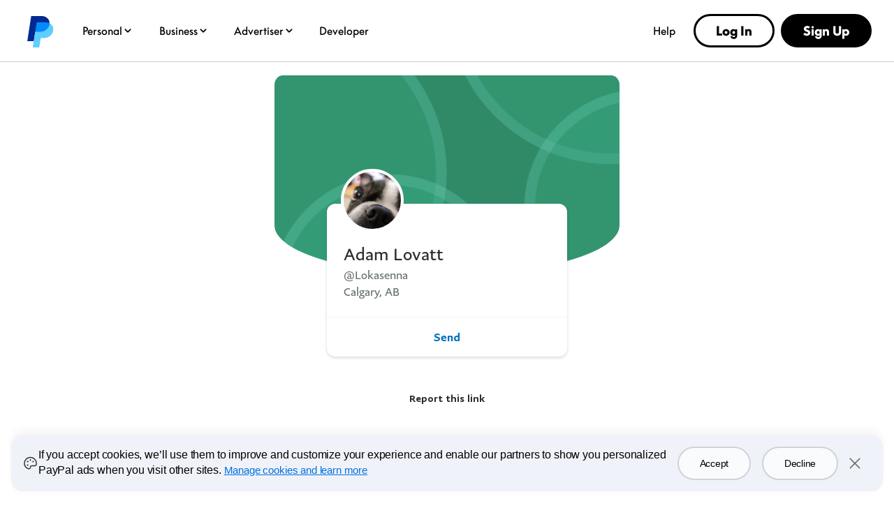

--- FILE ---
content_type: text/html; charset=utf-8
request_url: https://www.paypal.com/paypalme/Lokasenna
body_size: 54251
content:

    <!DOCTYPE html>
    <html lang="en" dir="ltr"><head><meta charSet="utf-8"/><meta name="viewport" content="width=device-width, initial-scale=1, user-scalable=no, shrink-to-fit=no"/><meta name="theme-color" content="#012169"/><link rel="apple-touch-icon-precomposed" sizes="144x144" href="https://www.paypalobjects.com/digitalassets/c/website/logo/monogram/pp_bb_mg.png"/><link rel="apple-touch-icon-precomposed" sizes="114x114" href="https://www.paypalobjects.com/webstatic/icon/pp114.png"/><link rel="apple-touch-icon-precomposed" sizes="72x72" href="https://www.paypalobjects.com/webstatic/icon/pp72.png"/><link rel="apple-touch-icon-precomposed" href="https://www.paypalobjects.com/webstatic/icon/pp64.png"/><link rel="shortcut icon" sizes="196x196" href="https://www.paypalobjects.com/webstatic/icon/pp196.png"/><link rel="shortcut icon" type="image/x-icon" href="https://www.paypalobjects.com/webstatic/icon/favicon.ico"/><link rel="icon" type="image/x-icon" href="https://www.paypalobjects.com/webstatic/icon/pp32.png"/><link rel="preload" as="font" type="font/woff2" crossorigin="anonymous" href="https://www.paypalobjects.com/digitalassets/c/paypal-ui/fonts/PayPalSansSmall-Regular.woff2"/><link rel="preload" as="font" type="font/woff2" crossorigin="anonymous" href="https://www.paypalobjects.com/digitalassets/c/paypal-ui/fonts/PayPalSansBig-Light.woff2"/><link rel="stylesheet" href="https://www.paypalobjects.com/paypal-ui/web/fonts-and-normalize/1-1-0/fonts-and-normalize.min.css"/><link rel="stylesheet" href="https://www.paypalobjects.com/paypal-ui/web/icon-font/0-0-1/icon-font.min.css"/>
          <script nonce=k0HPUT3fJmD3QfPqzY0jT/+1SuSkS6/zGbwmc3SJhs2YqPJz>
            if (!dataLayer) {
              var dataLayer = {
                  contentCountry: 'US'.toLowerCase(),
                  contentLanguage: 'en_US'.toLowerCase(),
              };
            }
            var tagManagerUrl = '//www.paypalobjects.com/tagmgmt/bs-chunk.js';

            if(window.location.href.indexOf('qa.paypal.com')!= -1 || window.location.href.indexOf('qa.paypal.me')!= -1){
              tagManagerUrl = '//nexus.ensighten.com/paypal/stage/Bootstrap.js';
            }

            if (window.location.href.indexOf('localhost.paypal')!= -1) {
              tagManagerUrl = '//nexus.ensighten.com/paypal/dev/Bootstrap.js';
            }

          //{! Load bootstrap.js asynchronously !}
          (function(i,s,o,g,r,a,m){i['tagManagerObject']=r;i[r]=i[r]||function(){
              (i[r].q=i[r].q||[]).push(arguments)},i[r].l=1*new Date();a=s.createElement(o),
                  m=s.getElementsByTagName(o)[0];a.async=1;a.src=g;m.parentNode.insertBefore(a,m)
          })(window, document, 'script', tagManagerUrl, 'tagManager');
          </script>
          <title>PayPal.Me</title><meta name="robots" content="NOINDEX,NOFOLLOW,NOARCHIVE" /><meta name="twitter:card" content="summary" /><meta name="twitter:image" content="https://www.paypalobjects.com/webstatic/paypalme/images/social/pplogo120_4_3.png" /><meta name="twitter:title" content="Pay Adam Lovatt using PayPal.Me" /><meta name="twitter:description" content="Go to paypal.me/Lokasenna and type in the amount. Since it’s PayPal, it's easy and secure. Don’t have a PayPal account? No worries." /><meta property="og:locale" content="en_US" /><meta property="og:site_name" content="PayPal.Me" /><meta property="fb:app_id" content="321983581337375" /><meta property="og:image" content="https://www.paypalobjects.com/webstatic/paypalme/images/social/pplogo384.png" /><meta property="og:url" content="https://www.paypal.com/paypalme/Lokasenna?country.x=US&locale.x=en_US" /><meta property="og:title" content="Pay Adam Lovatt using PayPal.Me" /><meta property="og:description" content="Go to paypal.me/Lokasenna and type in the amount. Since it’s PayPal, it's easy and secure. Don’t have a PayPal account? No worries." /><meta property="og:locale:alternate" content="sq_AL" /><meta property="og:locale:alternate" content="nl_BE" /><meta property="og:locale:alternate" content="bg_BG" /><meta property="og:locale:alternate" content="pt_BR" /><meta property="og:locale:alternate" content="fr_CA" /><meta property="og:locale:alternate" content="cs_CZ" /><meta property="og:locale:alternate" content="de_DE" /><meta property="og:locale:alternate" content="da_DK" /><meta property="og:locale:alternate" content="et_EE" /><meta property="og:locale:alternate" content="es_ES" /><meta property="og:locale:alternate" content="fi_FI" /><meta property="og:locale:alternate" content="fr_FR" /><meta property="og:locale:alternate" content="en_GB" /><meta property="og:locale:alternate" content="el_GR" /><meta property="og:locale:alternate" content="zh_HK" /><meta property="og:locale:alternate" content="hu_HU" /><meta property="og:locale:alternate" content="he_IL" /><meta property="og:locale:alternate" content="en_IN" /><meta property="og:locale:alternate" content="it_IT" /><meta property="og:locale:alternate" content="ja_JP" /><meta property="og:locale:alternate" content="si_LK" /><meta property="og:locale:alternate" content="lt_LT" /><meta property="og:locale:alternate" content="lv_LV" /><meta property="og:locale:alternate" content="es_MX" /><meta property="og:locale:alternate" content="ms_MY" /><meta property="og:locale:alternate" content="nl_NL" /><meta property="og:locale:alternate" content="tl_PH" /><meta property="og:locale:alternate" content="pl_PL" /><meta property="og:locale:alternate" content="pt_PT" /><meta property="og:locale:alternate" content="ro_RO" /><meta property="og:locale:alternate" content="ru_RU" /><meta property="og:locale:alternate" content="sv_SE" /><meta property="og:locale:alternate" content="sl_SI" /><meta property="og:locale:alternate" content="sk_SK" /><meta property="og:locale:alternate" content="zh_TW" /><meta property="og:locale:alternate" content="en_US" /><meta property="og:locale:alternate" content="vi_VN" />
          <script nonce="k0HPUT3fJmD3QfPqzY0jT/+1SuSkS6/zGbwmc3SJhs2YqPJz" type="text/javascript">window.webpackPublicPath = 'https://www.paypalobjects.com/web/res/a91/914c11a5451bfa022336a8cf9c76a/js/client/';</script>
<link nonce="k0HPUT3fJmD3QfPqzY0jT/+1SuSkS6/zGbwmc3SJhs2YqPJz" href="https://www.paypalobjects.com/web/res/a91/914c11a5451bfa022336a8cf9c76a/js/client/main.css" rel="stylesheet">
          
        <link rel="stylesheet" type="text/css" href="https://www.paypalobjects.com/ncp-ui-web/consumer-home/8.2.3-legacy-v2/consent.min.css"/><style nonce="k0HPUT3fJmD3QfPqzY0jT/+1SuSkS6/zGbwmc3SJhs2YqPJz">@keyframes slideInFromBottom { 0% { transform: translateY(100%); opacity: 0; } 100% { transform: translateY(0); opacity: 1; } } .ccpaCookieBanner-acceptedAll { height: auto; padding-bottom: 15.125em; } .gdprCookieBanner-acceptedAll { height: auto; padding-bottom: 15.125em; } .CookieBanner_rtl { direction: rtl; } .CookieBanner_container { box-sizing: border-box; animation: 1s ease-in 0s 1 slideInFromBottom; width: 100%; z-index: 1051; padding: 0 1rem; display: flex; justify-content: center; position: fixed; bottom: 1rem; left:0; } .CookieBanner_container * { box-sizing: border-box; } .CookieBanner_container_wrapper { max-width: 80rem; width: 100%; display: flex; padding: 1rem; border-radius: 1rem; background-color: #f0f2f9; box-shadow: 0px 0px 17px 0px rgba(0, 0, 0, 0.01), 0px 0px 15px 0px rgba(0, 0, 0, 0.01), 0px 0px 13px 0px rgba(0, 0, 0, 0.02), 0px -10px 10px 0px rgba(0, 0, 0, 0.03), 0px 0px 5px 0px rgba(0, 0, 0, 0.04); } .CookieBanner_content_wrapper { display: flex; flex-direction: column; } #manageCookiesLink { color: #0070e0; font-weight: 500; text-decoration: underline; font-family: PayPalOpen-Medium, "Helvetica Neue", Arial, sans-serif; } .CookieContent_wrapper { margin-block-end: 1rem; margin-inline: 0.5rem; } .CookieBanner_text { margin: 0; } .CookieBanner_buttonGroup { display: flex; } button.acceptButton { margin-inline-end: 0.25rem; } button.declineButton { margin-inline-start: 0.25rem; }  .close_icon { color: #686a6d; } @media only screen and (min-width: 752px) { .ccpaCookieBanner-acceptedAll { height: auto; padding-bottom: 10.25em; } .gdprCookieBanner-acceptedAll { height: auto; padding-bottom: 10.25em; } .CookieBanner_container_wrapper { align-items: center; padding-block: 1.5rem; } .CookieBanner_content_wrapper { flex-direction: row; align-items: center; } .CookieContent_wrapper { margin-block-end: 0; margin-inline: 0.75rem; flex: 3; } .CookieBanner_buttonGroup { padding-inline: 1.5rem; } button.acceptButton { margin-inline-end: 0.5rem; } button.declineButton { margin-inline-start: 0.5rem; } } @media only screen and (min-width: 1024px) { .ccpaCookieBanner-acceptedAll { height: auto; padding-bottom: 7.75em; } .gdprCookieBanner-acceptedAll { height: auto; padding-bottom: 7.75em; } } @media only screen and (min-width: 1152px) { .ccpaCookieBanner-acceptedAll { height: auto; padding-bottom: 7em; } .gdprCookieBanner-acceptedAll { height: auto; padding-bottom: 7em; } }</style><style nonce="k0HPUT3fJmD3QfPqzY0jT/+1SuSkS6/zGbwmc3SJhs2YqPJz">@font-face{font-family:Plain;font-weight:400;font-display:swap;font-style:normal;src:url("https://www.paypalobjects.com/marketing/pp-com-components/fonts/PayPal%20Plain/PayPalPlain-Regular.woff2") format("woff2");}@font-face{font-family:Plain;font-weight:500;font-display:swap;font-style:normal;src:url("https://www.paypalobjects.com/marketing/pp-com-components/fonts/PayPal%20Plain/PayPalPlain-Medium.woff2") format("woff2");}@font-face{font-family:PayPal Pro;font-weight:400;font-display:swap;font-style:normal;src:url("https://www.paypalobjects.com/marketing/pp-com-components/fonts/PayPal%20Pro/PayPalProSWeb-Book.woff2") format("woff2");}@font-face{font-family:PayPal Pro;font-weight:900;font-display:swap;font-style:normal;src:url("https://www.paypalobjects.com/marketing/pp-com-components/fonts/PayPal%20Pro/PayPalProSWeb-Black.woff2") format("woff2");}body,html{font-family:Plain,Helvetica Neue,Arial,sans-serif;}</style>
<link rel="preload" as="font" crossOrigin href="https://www.paypalobjects.com/marketing/pp-com-components/fonts/PayPal%20Plain/PayPalPlain-Regular.woff2" type="font/woff2">
<link rel="preload" as="font" crossOrigin href="https://www.paypalobjects.com/marketing/pp-com-components/fonts/PayPal%20Plain/PayPalPlain-Medium.woff2" type="font/woff2">
<link rel="preload" as="font" crossOrigin href="https://www.paypalobjects.com/marketing/pp-com-components/fonts/PayPal%20Pro/PayPalProSWeb-Book.woff2" type="font/woff2">
<link rel="preload" as="font" crossOrigin href="https://www.paypalobjects.com/marketing/pp-com-components/fonts/PayPal%20Pro/PayPalProSWeb-Black.woff2" type="font/woff2">
<link rel="apple-touch-icon" sizes="64x64" href="https://www.paypalobjects.com/marketing/web/icons/monogram/pp64.png">
<link rel="apple-touch-icon" sizes="72x72" href="https://www.paypalobjects.com/marketing/web/icons/monogram/pp72.png">
<link rel="apple-touch-icon" sizes="114x114" href="https://www.paypalobjects.com/marketing/web/icons/monogram/pp114.png">
<link rel="apple-touch-icon" sizes="144x144" href="https://www.paypalobjects.com/marketing/web/icons/monogram/pp144.png">
<link rel="apple-touch-icon" sizes="258x258" href="https://www.paypalobjects.com/marketing/web/icons/monogram/pp258.png">
<link rel="icon" sizes="32x32" href="https://www.paypalobjects.com/marketing/web/icons/monogram/pp32.png">
<link rel="shortcut icon" sizes="32x32" href="https://www.paypalobjects.com/marketing/web/icons/monogram/pp32.png">
<link rel="shortcut icon" sizes="196x196" href="https://www.paypalobjects.com/marketing/web/icons/monogram/pp196.png">
<link href="https://www.paypalobjects.com/globalnav/css/main-b25ARLg3.css" rel="stylesheet">
<style nonce="k0HPUT3fJmD3QfPqzY0jT/+1SuSkS6/zGbwmc3SJhs2YqPJz">button,hr,input{overflow:visible}progress,sub,sup{vertical-align:baseline}[type="checkbox"],[type="radio"],legend{box-sizing:border-box;padding:0}html{box-sizing:border-box;font-synthesis:style small-caps;-webkit-text-size-adjust:100%;line-height:1.15}*,:after,:before{box-sizing:inherit}body,html{height:100%}body{-webkit-font-smoothing:antialiased;-moz-osx-font-smoothing:grayscale;margin:0}details,main{display:block}h1{font-size:2em;margin:.67em 0}hr{box-sizing:content-box;height:0}code,kbd,pre,samp{font-family:monospace;font-size:1em}a{background-color:transparent}abbr[title]{border-bottom:none;text-decoration:underline;-webkit-text-decoration:underline dotted;text-decoration:underline dotted}b,strong{font-weight:bolder}small{font-size:80%}sub,sup{font-size:75%;line-height:0;position:relative}sub{bottom:-0.25em}sup{top:-0.5em}img{border-style:none}button,input,optgroup,select,textarea{font-family:inherit;font-size:100%;line-height:1.15;margin:0}button,select{text-transform:none}[type="button"],[type="reset"],[type="submit"],button{-webkit-appearance:button}[type="button"]::-moz-focus-inner,[type="reset"]::-moz-focus-inner,[type="submit"]::-moz-focus-inner,button::-moz-focus-inner{border-style:none;padding:0}[type="button"]:-moz-focusring,[type="reset"]:-moz-focusring,[type="submit"]:-moz-focusring,button:-moz-focusring{outline:ButtonText dotted 1px}fieldset{padding:.35em .75em .625em}legend{color:inherit;display:table;max-width:100%;white-space:normal}textarea{overflow:auto}[type="number"]::-webkit-inner-spin-button,[type="number"]::-webkit-outer-spin-button{height:auto}[type="search"]{-webkit-appearance:textfield;outline-offset:-2px}[type="search"]::-webkit-search-decoration{-webkit-appearance:none}::-webkit-file-upload-button{-webkit-appearance:button;font:inherit}summary{display:list-item}[hidden],template{display:none}</style>
<script nonce="k0HPUT3fJmD3QfPqzY0jT/+1SuSkS6/zGbwmc3SJhs2YqPJz">window.__GLOBAL_NAV_CONTEXT_HEADER__ = {"config":{"useMinimalHeader":false,"rtl":false,"smbRebrand":true,"compactHeader":true,"theme":"white","foundationTheme":"ppe","fptiTracking":{"xe":"112102,112068","xt":"162357,162136"},"dwHeader":true,"merchantRebrand":true},"content":{"mainMenuContent":[{"id":"5kfmFZA8oQqqp7LiFQxY1d","type":"subnavGrouped","align":"","text":"Personal","mobileOnlyText":"","href":"/us/digital-wallet/how-paypal-works","subnavLinks":[{"id":"3MRnO8XInLhtZHi7zLuzCP","group":[{"target":"_self","id":"1kN2TOfMDPa9iaU8F3nUzL","text":"Buy Now, Pay Later","href":"/us/digital-wallet/ways-to-pay/buy-now-pay-later"},{"target":"_self","id":"2Q7bRjp8zZSOsODF9WPgUE","text":"Rewards","href":"/us/digital-wallet/rewards"},{"target":"_self","id":"6Eb2fFBCQVlk4fIQ3qwMF6","text":"PayPal credit and cards","href":"/us/digital-wallet/ways-to-pay/credit-services"},{"target":"_self","id":"auQcIjRT0Ow6fheTiyKCE","text":"PayPal Debit Card","href":"/us/digital-wallet/manage-money/paypal-debit-card"},{"target":"_self","id":"2Zbq7tgJcz07xejZmLJLLY","text":"Paying with PayPal","href":"/us/digital-wallet/ways-to-pay/checkout-with-paypal"}],"text":"Shopping & Rewards","groupName":"SHOPBUY","mobileOnlyText":"Shopping & Rewards","mobileOnlyHref":"/us/digital-wallet/ways-to-pay","href":"/us/digital-wallet/ways-to-pay"},{"id":"3DzWuLMzbgXSnIsKxOf54l","group":[{"target":"_self","id":"926p4aNM9J5HJBC9LHfrK","text":"Send money","href":"/us/digital-wallet/send-receive-money/send-money"},{"target":"_self","id":"6O7ECg8Muo1nSxR90mcffS","text":"Request money","href":"/us/digital-wallet/send-receive-money/request-money"},{"target":"_self","id":"1D5w34OIBcIXbCANFiHGfz","text":"Pool money","href":"/us/digital-wallet/send-receive-money/pool-money"},{"target":"_self","id":"6TfZ09kFg1oYTLEVjxHVpo","text":"Donate","href":"/us/digital-wallet/send-receive-money/giving"},{"target":"_self","id":"5R7whrSByMKNHdyYVksrYG","text":"Start selling","href":"/us/digital-wallet/send-receive-money/start-selling"}],"text":"Send & Receive","groupName":"SENDRECEIVE","mobileOnlyText":"Send and Receive Overview","mobileOnlyHref":"/us/digital-wallet/send-receive-money","href":"/us/digital-wallet/send-receive-money"},{"id":"1YVKnMk1lN4MgmTd5x4RQw","group":[{"target":"_self","id":"4gC8ykR29XSjEZBelzhZIF","text":"Add cards and banks","href":"/us/digital-wallet/ways-to-pay/add-payment-method"},{"target":"_self","id":"64bLYYX5MVWSNy6BpUEMeg","text":"Security and safety","href":"/us/digital-wallet/security-and-protection"},{"target":"_self","id":"69RxuNKyX0syZC12Zv44lX","text":"Set up Direct Deposit","href":"/us/digital-wallet/manage-money/direct-deposit"},{"target":"_self","id":"7pWG2OFZ8bMLCPZHiiIE6e","text":"Add cash","href":"/us/digital-wallet/manage-money/add-cash"},{"target":"_self","id":"538csNV6DEvuuuxfolYY2S","text":"Pay bills","href":"/us/digital-wallet/manage-money/pay-bills"},{"target":"_self","id":"5H7CMPqgfTnWd8nIuEN7pR","text":"Savings and goals","href":"/us/digital-wallet/manage-money/start-saving"},{"target":"_self","id":"FzMh4UhbNBBiqbQxwNnBI","text":"Cryptocurrency","href":"/us/digital-wallet/manage-money/crypto"}],"text":"Manage Your Money","groupName":"MANAGEMONEY","mobileOnlyText":"Manage Your Money Overview","mobileOnlyHref":"/us/digital-wallet/manage-money","href":"/us/digital-wallet/manage-money"},{"target":"_self","type":"pill","align":"right","href":"/us/digital-wallet","iconUrl":"https://www.paypalobjects.com/marketing/web/US/en/rebrand/pictograms/personal-app.svg","iconImageAltText":"Get the App","text":"Get the App","id":"a9j8RdRkEyIcUBsCRGePJm"},{"target":"_self","type":"pill","align":"right","href":"/us/digital-wallet/how-paypal-works","iconUrl":"https://www.paypalobjects.com/marketing/web/US/en/rebrand/pictograms/personal-how-it-works.svg","iconImageAltText":"How PayPal works","text":"How PayPal Works","id":"1nJMernLCGvauMaYQcMGtz"},{"target":"_self","type":"pill","align":"right","href":"/us/money-hub","iconUrl":"https://www.paypalobjects.com/marketing/web/US/en/rebrand/pictograms/smart-blue.svg","iconImageAltText":"Money Hub","text":"Money Hub","id":"4WsnyI8hzGXcYQW2pRL0zK"}],"segmentTitle":{"target":"_self","id":"J3NhjWT5Wvemxw6wDXq2c","text":"PayPal for You","href":"/us/digital-wallet/how-paypal-works"}},{"id":"3KgLe8jd04LdVBrvITE9YZ","type":"subnavGrouped","align":"","text":"Business","mobileOnlyText":"","href":"/us/business","subnavLinks":[{"id":"4bSohgFGUkmcoqcgtviFsu","group":[{"target":"_self","id":"c7ox33OzLxXb5QT3XQz8Xz","text":"Enterprises","href":"/us/enterprise"},{"target":"_self","id":"YG8IT5P5I7TeOOPDZdfqKw","text":"Small Businesses","href":"/us/business/small-business"},{"target":"_self","id":"faXcFce0sxsf3UwEwZZxsq","text":"Solopreneurs","href":"/us/business/solopreneurs"},{"target":"_self","id":"XBG9MvkQyrHcBYrVjqjx2O","text":"Partners","href":"/us/enterprise/become-a-partner"},{"target":"_self","id":"3tPNKj7iCJHfWsc4VqaCwY","text":"Platforms","href":"/us/business/platform-payment-solution"},{"target":"_self","id":"6QinWG40LH0elm43t82MZL","text":"Industries","href":"/us/enterprise/industry-solutions"},{"target":"_self","id":"cJVIYTrCAtMbqvjZjYFGNn","text":"Developers","href":"https://developer.paypal.com/home/?_ga=2.145026609.44035625.1744498317-1148914753.1731593727"},{"target":"_self","id":"99Ve4EofQ8dfJOGcBTeVCa","text":"Advertisers","href":"https://www.paypal.com/us/advertiser?locale.x=en_US"}],"text":"Business Types","groupName":"RESOURCES","mobileOnlyText":"Business Types Overview","mobileOnlyHref":"","href":""},{"id":"3pC1tUvgMrxSEHlYujuc0o","group":[{"target":"_self","id":"1aJPnnpEvZbI8ADb14b0k8","text":"Online Checkout","href":"/us/business/accept-payments/checkout"},{"target":"_self","id":"afQ90n0NamJsYRLCyKzNV","text":"Installment Payments","href":"/us/business/accept-payments/installment-payments"},{"target":"_self","id":"3fHPqzmrNcrkVIvx2Ag4IN","text":"Guest Checkout","href":"/us/business/accept-payments/guest-checkout"},{"target":"_self","id":"3dpEp6so2VmQJfSeWlbCg6","text":"Accept Venmo","href":"/us/business/accept-payments/accept-venmo"},{"target":"_self","id":"73NwclJg62gHZbj406uDiw","text":"POS System","href":"/us/business/pos-system"},{"target":"_self","id":"1zoiwDi1nbMbsEzXGLzfro","text":"Invoicing","href":"/us/business/accept-payments/invoice"},{"target":"_self","id":"X726vUkfXtteTj9VmN1WwH","text":"Payment Links","href":"/us/business/accept-payments/payment-links"},{"target":"_self","id":"WWhlho8dnIefym91mp2UMX","text":"Enterprise Payments","href":"/us/enterprise/payment-processing"},{"target":"_self","id":"7jKbBjOYk9xdndxYf6dOOR","text":"Tap to Pay","href":"/us/business/accept-payments/tap-to-pay"}],"text":"Accept Payments","groupName":"ACCEPTPAYMENTS","mobileOnlyText":"Accept Payments Overview","mobileOnlyHref":"/us/business/accept-payments","href":"/us/business/accept-payments"},{"id":"4ClzIw5tWs6pb69rfNk1Rn","group":[{"target":"_self","id":"YVBJcd0hQbCbYasyoemnTN","text":"Make Payments","href":"/us/business/make-payments"},{"target":"_self","id":"3B3uR9Nfmgzs71IUNmP8u8","text":"Risk Management","href":"/us/business/operations/risk-management"},{"target":"_self","id":"7H2CufMwYEISLlrlZRu227","text":"Fraud Protection","href":"/us/enterprise/fraud-protection-advanced"},{"target":"_self","id":"65GWuHSlRHENLRqOqIcKkw","text":"Reporting Tools","href":"/us/business/operations/reporting-tools"},{"target":"_self","id":"3fhaWKpc7cm4u45y4FAaIc","text":"Shipping","href":"/us/business/operations/shipping"},{"target":"_self","id":"cMINv10GQoDakQtMGVm91n","text":"Agentic Commerce","href":"/us/business/ai"}],"text":"Risk & Operations","groupName":"RISKMANAGEMENT&OPERATIONS ","mobileOnlyText":"","mobileOnlyHref":"","href":""},{"id":"1fBTEIXymEMKJ34lxY9V8y","group":[{"target":"_self","id":"YAheFkiQvvxDRNCGqXKVH","text":"Working Capital Loan","href":"/us/business/financial-services/working-capital-loan"},{"target":"_self","id":"2j04OyKyWgu7q5IwVYGLbY","text":"Business Loan","href":"/us/business/financial-services/small-business-loan"},{"target":"_self","id":"2qYVZeSupiV2QcPkPRY0qB","text":"Business Debit Card","href":"/us/business/financial-services/debit-card"}],"text":"Financial Services","groupName":"FINANCIALSERVICES","mobileOnlyText":"Financial Services Overview","mobileOnlyHref":"/us/business/financial-services","href":"/us/business/financial-services"},{"target":"_self","type":"pill","align":"right","href":"/us/business/open-business-account","iconUrl":"https://www.paypalobjects.com/marketing/web/US/en/rebrand/pictograms/business-start.svg","iconImageAltText":"Get Started","text":"Get Started","id":"7GVQcrxq0PadShGKKZ8wWs"},{"target":"_self","type":"pill","align":"right","href":"/us/business/fees","iconUrl":"https://www.paypalobjects.com/marketing/web/US/en/rebrand/pictograms/business-pricing.svg","iconImageAltText":"Fees","text":"Fees","id":"4hm7D6FYrS8IP0QCP8E6N3"},{"target":"_self","type":"linkOnly","align":"right","href":"/us/business/accept-payments/payment-methods","iconImageAltText":"","text":"Payment Methods","id":"4ti7b9UdGjkbxNemk4sTKF"},{"target":"_self","type":"linkOnly","align":"right","href":"/us/business/platforms-and-marketplaces/solutions","iconImageAltText":"","text":"3rd Party Integrations","id":"fNyHXXqe1shdBbPTbmEkyK"},{"target":"_self","type":"linkOnly","align":"right","href":"/us/brc/","iconImageAltText":"","text":"Business Resource Center","id":"37rZa7hDriUa5uB56U3gsp"},{"target":"_self","type":"linkOnly","align":"right","href":"/us/webapps/mpp/campaigns/paypal-events","iconImageAltText":"","text":"Events","id":"3EvaCcTu1wMTFd4qFuNdVs"}],"segmentTitle":{"target":"_self","id":"eZ6GNyUQ2PzfpPUVPGyMAe","text":"PayPal Open","subtext":"The platform for all business","href":"/us/business"}},{"id":"afjNhtseg9CdMaQfAzMdWj","type":"subnavGrouped","align":"","text":"Advertiser","mobileOnlyText":"","href":"/us/advertiser","subnavLinks":[{"id":"cmtR6lEwYQKfDA7S758tLS","group":[{"mobilePrimaryText":"About PayPal Ads","target":"_self","id":"8Zvt668ZZjjbIfT073rmy1","text":"About PayPal Ads","href":"https://www.paypal.com/us/advertiser/about"},{"mobilePrimaryText":"PayPal Ads Solutions","target":"_self","id":"6juCgOaefb2bxgxNywKnav","text":"PayPal Ads Solutions","href":"https://www.paypal.com/us/advertiser/solutions"},{"mobilePrimaryText":"PayPal Ads Resources","target":"_self","id":"eS454NwSyH6bykrmLB4i3p","text":"PayPal Ads Resources","href":"https://www.paypal.com/us/advertiser/resources"}],"text":"","groupName":"","mobileOnlyText":"","mobileOnlyHref":"","href":""}],"segmentTitle":{"mobilePrimaryText":"PayPal Ads","target":"_self","id":"29zEMgIbhdEcev9XlpIRIP","text":"PayPal Ads","href":"https://www.paypal.com/us/advertiser"}},{"id":"2Coq4lwsr6A2vPJhmWIFW0","type":"linkOnly","align":"","text":"Developer","mobileOnlyText":"","href":"https://developer.paypal.com/home/","subnavLinks":[]},{"id":"1lrVWz9aCIu8eDUpf1ycuY","type":"linkOnly","align":"right","text":"Help","mobileOnlyText":"","href":"/us/cshelp/personal","subnavLinks":[]}],"minimalHeader":{"labelMenuButton":"Menu","labelClose":"Close","logo":{"target":"_self","logoName":"paypal_rebrand","foundationTheme":"ppe","theme":"white","id":"2t6ETuvMHeIBPnUEvo23WL","text":"PayPal logo","href":"/us/home","url":"https://www.paypalobjects.com/marketing/web/logos/paypal-mark-color_new.svg"},"headerButtons":[{"theme":"SMB and LE","clickEventName":"SignUp_CTA","isLoggedIn":false,"id":"ul-btn","text":"Log In","href":"/signin","color":"secondary","target":"_self","amplitudeKey":"ul-btn"},{"theme":"SMB and LE","clickEventName":"SignUp_CTA","id":"signup-button","text":"Sign Up","href":"/us/webapps/mpp/account-selection","color":"primary","target":"_self","isSublistMobile":true,"amplitudeKey":"signup-button"}]},"sublistMobile":[{"id":"signup-button","target":"_self","type":"cta","theme":"SMB and LE","clickEventName":"SignUp_CTA","isSublistMobile":true,"text":"Sign Up","href":"/us/webapps/mpp/account-selection","amplitudeKey":"signup-button"}]},"hosted_by":"LRU","version":"rebrand"};</script>
<script src="https://www.paypalobjects.com/globalnav/js/main-vN2jvfBl.js" type="module"></script><style nonce="k0HPUT3fJmD3QfPqzY0jT/+1SuSkS6/zGbwmc3SJhs2YqPJz">@font-face{font-family:Plain;font-weight:400;font-display:swap;font-style:normal;src:url("https://www.paypalobjects.com/marketing/pp-com-components/fonts/PayPal%20Plain/PayPalPlain-Regular.woff2") format("woff2");}@font-face{font-family:Plain;font-weight:500;font-display:swap;font-style:normal;src:url("https://www.paypalobjects.com/marketing/pp-com-components/fonts/PayPal%20Plain/PayPalPlain-Medium.woff2") format("woff2");}@font-face{font-family:PayPal Pro;font-weight:400;font-display:swap;font-style:normal;src:url("https://www.paypalobjects.com/marketing/pp-com-components/fonts/PayPal%20Pro/PayPalProSWeb-Book.woff2") format("woff2");}@font-face{font-family:PayPal Pro;font-weight:900;font-display:swap;font-style:normal;src:url("https://www.paypalobjects.com/marketing/pp-com-components/fonts/PayPal%20Pro/PayPalProSWeb-Black.woff2") format("woff2");}body,html{font-family:Plain,Helvetica Neue,Arial,sans-serif;}</style>
<link rel="preload" as="font" crossOrigin href="https://www.paypalobjects.com/marketing/pp-com-components/fonts/PayPal%20Plain/PayPalPlain-Regular.woff2" type="font/woff2">
<link rel="preload" as="font" crossOrigin href="https://www.paypalobjects.com/marketing/pp-com-components/fonts/PayPal%20Plain/PayPalPlain-Medium.woff2" type="font/woff2">
<link rel="preload" as="font" crossOrigin href="https://www.paypalobjects.com/marketing/pp-com-components/fonts/PayPal%20Pro/PayPalProSWeb-Book.woff2" type="font/woff2">
<link rel="preload" as="font" crossOrigin href="https://www.paypalobjects.com/marketing/pp-com-components/fonts/PayPal%20Pro/PayPalProSWeb-Black.woff2" type="font/woff2">
<link rel="apple-touch-icon" sizes="64x64" href="https://www.paypalobjects.com/marketing/web/icons/monogram/pp64.png">
<link rel="apple-touch-icon" sizes="72x72" href="https://www.paypalobjects.com/marketing/web/icons/monogram/pp72.png">
<link rel="apple-touch-icon" sizes="114x114" href="https://www.paypalobjects.com/marketing/web/icons/monogram/pp114.png">
<link rel="apple-touch-icon" sizes="144x144" href="https://www.paypalobjects.com/marketing/web/icons/monogram/pp144.png">
<link rel="apple-touch-icon" sizes="258x258" href="https://www.paypalobjects.com/marketing/web/icons/monogram/pp258.png">
<link rel="icon" sizes="32x32" href="https://www.paypalobjects.com/marketing/web/icons/monogram/pp32.png">
<link rel="shortcut icon" sizes="32x32" href="https://www.paypalobjects.com/marketing/web/icons/monogram/pp32.png">
<link rel="shortcut icon" sizes="196x196" href="https://www.paypalobjects.com/marketing/web/icons/monogram/pp196.png">
<link href="https://www.paypalobjects.com/globalnav/css/main-b25ARLg3.css" rel="stylesheet">
<style nonce="k0HPUT3fJmD3QfPqzY0jT/+1SuSkS6/zGbwmc3SJhs2YqPJz">button,hr,input{overflow:visible}progress,sub,sup{vertical-align:baseline}[type="checkbox"],[type="radio"],legend{box-sizing:border-box;padding:0}html{box-sizing:border-box;font-synthesis:style small-caps;-webkit-text-size-adjust:100%;line-height:1.15}*,:after,:before{box-sizing:inherit}body,html{height:100%}body{-webkit-font-smoothing:antialiased;-moz-osx-font-smoothing:grayscale;margin:0}details,main{display:block}h1{font-size:2em;margin:.67em 0}hr{box-sizing:content-box;height:0}code,kbd,pre,samp{font-family:monospace;font-size:1em}a{background-color:transparent}abbr[title]{border-bottom:none;text-decoration:underline;-webkit-text-decoration:underline dotted;text-decoration:underline dotted}b,strong{font-weight:bolder}small{font-size:80%}sub,sup{font-size:75%;line-height:0;position:relative}sub{bottom:-0.25em}sup{top:-0.5em}img{border-style:none}button,input,optgroup,select,textarea{font-family:inherit;font-size:100%;line-height:1.15;margin:0}button,select{text-transform:none}[type="button"],[type="reset"],[type="submit"],button{-webkit-appearance:button}[type="button"]::-moz-focus-inner,[type="reset"]::-moz-focus-inner,[type="submit"]::-moz-focus-inner,button::-moz-focus-inner{border-style:none;padding:0}[type="button"]:-moz-focusring,[type="reset"]:-moz-focusring,[type="submit"]:-moz-focusring,button:-moz-focusring{outline:ButtonText dotted 1px}fieldset{padding:.35em .75em .625em}legend{color:inherit;display:table;max-width:100%;white-space:normal}textarea{overflow:auto}[type="number"]::-webkit-inner-spin-button,[type="number"]::-webkit-outer-spin-button{height:auto}[type="search"]{-webkit-appearance:textfield;outline-offset:-2px}[type="search"]::-webkit-search-decoration{-webkit-appearance:none}::-webkit-file-upload-button{-webkit-appearance:button;font:inherit}summary{display:list-item}[hidden],template{display:none}</style>
<script nonce="k0HPUT3fJmD3QfPqzY0jT/+1SuSkS6/zGbwmc3SJhs2YqPJz">window.__GLOBAL_NAV_CONTEXT_FOOTER__ = {"config":{"loggedIn":false,"rtl":false,"theme":"white","foundationTheme":"ppe","brand":"paypal","useHtmlBaseFontSize":true,"hideCountrySelector":false},"content":{"mainLinks":{"list":[{"id":"4A6XO7WgDy85tftMQp511Y","text":"Help","href":"/us/cshelp/personal","target":"_self","minimal":true},{"id":"7ihRd6mCPNFTkOZ0wblFok","text":"Contact","href":"/us/smarthelp/contact-us","target":"_self","minimal":true},{"id":"7ACjy3wMaxV05EhkuV35nZ","text":"Fees","href":"/us/digital-wallet/paypal-consumer-fees","target":"_self","minimal":true},{"id":"4GATx0x9GALShNvkSZXsp0","text":"Security Center","href":"/us/security","target":"_self","minimal":true},{"id":"5hfuEIwSi2AgdW9TmHTAw4","text":"Privacy Center","href":"/us/privacy-center/home","target":"_self","minimal":true},{"id":"119CYzD5fJttQGUqh4vsY1","text":"Shop","href":"/us/webapps/mpp/shopping-selection","target":"_self"},{"id":"3iTPcobLhb3HN1DO1Q9PZ9","text":"Apps","href":"/us/digital-wallet/mobile-apps"},{"id":"2H2AXNBJhctsUTeLyM5CZJ","text":"Enterprise","href":"/us/enterprise","target":"_self"},{"id":"HBdlY1sPMIigLrOGOO9kj","text":"Partners","href":"/us/enterprise/industry-solutions/platforms-and-marketplaces","target":"_self"}]},"secondaryLinks":{"list":[{"id":"3ztFiz5VjLmpIIhbHSFH4s","text":"About","href":"https://about.pypl.com/about-us/default.aspx","target":"_self","minimal":true},{"id":"5rewfH0YpdnWmHahqpL0vo","text":"Newsroom","href":"https://newsroom.paypal-corp.com/","target":"_self"},{"id":"4j0AHpLPBeE1ivLPdTY8an","text":"Jobs","href":"https://careers.pypl.com/home/","target":"_self","minimal":true},{"id":"4iKzGvYSScY7t4k21UTDoz","text":"Investor Relations","href":"https://investor.pypl.com/home/default.aspx","target":"_self"},{"id":"5SmFkackgP8ZcFpIKDHVf0","text":"Government Relations","href":"https://about.pypl.com/how-we-work/issues-and-advocacy/default.aspx","target":"_self"}]},"tertiaryLinks":{"list":[{"id":"5fhLGyWHLraAGwwpmRpht3","text":"© 1999–{{currentYear}}","minimal":true},{"id":"2pliw4jJCRY5lNuJisycij","text":"Accessibility","href":"/us/webapps/mpp/accessibility","target":"_self","minimal":true},{"id":"5Sb81Iccz2aIJUvKL1aMAO","text":"Privacy Statement","href":"https://www.paypal.com/us/legalhub/privacy-full","target":"_self","minimal":true},{"id":"Xvyw17fpaW42PlmC4nCX7","text":"Cookies","href":"/myaccount/privacy/cookiePrefs","target":"_self"},{"id":"68aq0vxQOuns66kX7d3sF8","text":"Legal","href":"/us/legalhub/home","target":"_self","minimal":true},{"id":"5T9zpo6oHeY8g9F9ILy3oK","text":"Licenses","href":"/us/webapps/mpp/licenses","target":"_self","minimal":true}]},"country":{"flag":{"href":"/us/webapps/mpp/country-worldwide","text":"See all countries/regions","imageUrl":"https://www.paypalobjects.com/webstatic/mktg/icons/sprite_countries_flag4.png","locale":"US","target":"_self"}},"footerNotes":[{"text":"PayPal is located at 2211 N 1st St. San Jose, CA 95131"}],"logo":{"id":"38r99mvnv2ML6aKNYez80S","text":"PayPal Logo","href":"/us/home","imageUrl":"https://www.paypalobjects.com/marketing/web/logos/paypal-wordmark-color_new.svg"}},"hosted_by":"LRU","version":"rebrand"};</script>
<script src="https://www.paypalobjects.com/globalnav/js/main-vN2jvfBl.js" type="module"></script></head><body class="vx_root vx_addFlowTransition" style="background-color:white;background-image:none"><noscript>You need to enable JavaScript to run this app.</noscript><div class="cdn-consent-css"><div class="ppui-theme theme_ppui_theme_tokens__1ozbsv90"><div id="ccpaCookieBanner" class="CookieBanner_container"><div class="CookieBanner_container_wrapper"><span class="styles_icon_svg__1dkwumb7 styles_icon_size_md__1dkwumb4" data-ppui-info=""><svg xmlns="http://www.w3.org/2000/svg" fill="currentColor" viewBox="0 0 24 24" width="1em" height="1em"><path d="M18.822 5.052A9.682 9.682 0 0 0 12 2.25h-.1A9.75 9.75 0 0 0 2.25 12c0 4.031 2.492 7.412 6.502 8.828A3 3 0 0 0 12.75 18a1.5 1.5 0 0 1 1.5-1.5h4.332a2.982 2.982 0 0 0 2.925-2.332c.168-.739.25-1.494.243-2.25a9.685 9.685 0 0 0-2.928-6.866zm1.219 8.785A1.49 1.49 0 0 1 18.582 15H14.25a3 3 0 0 0-3 3 1.5 1.5 0 0 1-1.998 1.413C5.858 18.216 3.75 15.375 3.75 12a8.25 8.25 0 0 1 8.165-8.25h.084a8.283 8.283 0 0 1 8.25 8.18 8.334 8.334 0 0 1-.204 1.908h-.004zm-6.916-6.712a1.125 1.125 0 1 1-2.25 0 1.125 1.125 0 0 1 2.25 0zM9 9.375a1.125 1.125 0 1 1-2.25 0 1.125 1.125 0 0 1 2.25 0zm0 5.25a1.125 1.125 0 1 1-2.25 0 1.125 1.125 0 0 1 2.25 0zm8.25-5.25a1.125 1.125 0 1 1-2.25 0 1.125 1.125 0 0 1 2.25 0z"></path></svg></span><div class="CookieBanner_content_wrapper"><div id="ccpaCookieContent_wrapper" class="CookieContent_wrapper"><h4 class="styles_text-title_medium__awycp4g CookieBanner_text" data-ppui-info="title-text" id="cookieTitle">If you accept cookies, we’ll use them to improve and customize your experience and enable our partners to show you personalized PayPal ads when you visit other sites. <a id="manageCookiesLink" href="https://www.paypal.com/myaccount/privacy/cookiePrefs?locale=en_US">Manage cookies and learn more</a></h4></div><div class="CookieBanner_buttonGroup"><button class="styles_button_base__6ka6j61 styles_button_size_lg__6ka6j62 styles_button_overlay__6ka6j69 styles_button_full_width__6ka6j6l acceptButton" data-ppui-info="" id="acceptAllButton" tab-index="0">Accept</button><button class="styles_button_base__6ka6j61 styles_button_size_lg__6ka6j62 styles_button_overlay__6ka6j69 styles_button_full_width__6ka6j6l declineButton" data-ppui-info="" id="bannerDeclineButton" tab-index="0">Decline</button></div></div><button data-ppui-info="" class="styles_icon-button_base__134l21c8 styles_icon-button_size_lg__134l21c7 styles_icon-button_size__134l21c4 styles_icon-button_tertiary__134l21cd close_icon" type="button" id="bannerCloseButton"><span class="styles_icon_svg__1dkwumb7 styles_icon_size_sm__1dkwumb3 styles_icon-button_icon__134l21cf" data-ppui-info="" aria-hidden="true"><svg xmlns="http://www.w3.org/2000/svg" fill="currentColor" viewBox="0 0 24 24" width="1em" height="1em"><path d="M19.28 18.22a.751.751 0 0 1-1.06 1.06L12 13.06l-6.22 6.22a.75.75 0 0 1-1.06-1.06L10.94 12 4.72 5.78a.75.75 0 1 1 1.06-1.06L12 10.94l6.22-6.22a.75.75 0 1 1 1.06 1.06L13.06 12l6.22 6.22z"></path></svg></span><span class="styles_screenreader__1p05eo10">Close</span></button></div></div></div></div><div id="globalnav-header" data-nav-version="rebrand" data-nav-sub-version="v1"><header data-building-block="organism" translate="no" data-theme="ppe" class="_gn-header_1cu9p_1172 _smb-rebrand-gn-header_1cu9p_2079 _ppe_1cu9p_2 _supreme-font_1cu9p_978 _compact-grid_1cu9p_956 _gn-header--compact_1cu9p_2110 _white_1cu9p_3 _gn-header--enhanced_1cu9p_1673"><div class="_gn-header-outer__wrapper_1cu9p_2039"><div class="_gn-header__wrapper_1cu9p_2486 _container_1cu9p_1616"><div class="_pypl-logo-wrapper_1cu9p_1821 undefined _paypal-logo-desktop_1cu9p_2583 _paypal-logo-mobile_1cu9p_2612"><a href="/us/home" data-pa-click="{&quot;link&quot;:&quot;Header-Logo-PayPal logo&quot;,&quot;event_name&quot;:&quot;ppcom_header_logo_clicked&quot;,&quot;comp&quot;:&quot;globalnavnodeweb&quot;,&quot;space_key&quot;:&quot;SKSVPL&quot;}" data-testid="header-logo" style="background-image: url(https://www.paypalobjects.com/marketing/web/logos/paypal-mark-color_new.svg);" class="_pypl-logo_2a3j6_4 _pypl-logo_1cu9p_1821">PayPal logo</a></div><nav id="main-menu" class="_main-menu_1cu9p_1153"><ul class="_main-menu__sublist_1cu9p_2513"><li class="_sublist-cta-wrapper_1cu9p_1430"><a href="/us/webapps/mpp/account-selection" data-testid="legacy-mobile-signup" data-pa-click="{&quot;link&quot;:&quot;Header-MainMenu-Sign Up&quot;,&quot;event_name&quot;:&quot;ppcom_header_signup_clicked&quot;,&quot;comp&quot;:&quot;globalnavnodeweb&quot;,&quot;space_key&quot;:&quot;SKSVPL&quot;}" role="link" class="_pypl-btn_1q7vs_1 _pypl-btn--outline-white_1q7vs_39 _sublist-cta_1cu9p_1430">Sign Up</a></li></ul><div class="_main-menu-wrapper_1cu9p_5984"><ul class="_main-menu-list_1cu9p_2119"><li><button id="5kfmFZA8oQqqp7LiFQxY1d" aria-controls="submenu-5kfmFZA8oQqqp7LiFQxY1d" aria-expanded="false" data-text="Personal" data-pa-click="{&quot;link&quot;:&quot;Header-MainMenu-Personal&quot;,&quot;event_name&quot;:&quot;ppcom_header_link_clicked&quot;,&quot;comp&quot;:&quot;globalnavnodeweb&quot;,&quot;space_key&quot;:&quot;SKSVPL&quot;}" class="_glnv-header__subnav-control_1cu9p_1213 _main-link_1cu9p_1196">Personal<span class="_glnv-header__subnav-control-icon_1cu9p_2147"></span></button><div id="submenu-5kfmFZA8oQqqp7LiFQxY1d" aria-label="Personal" role="region" class="_submenu-wrapper_1cu9p_1292"><div id="header-5kfmFZA8oQqqp7LiFQxY1d" class="_container_1cu9p_1616"><div class="_gn-header__subnav_1cu9p_1303"><div class="_segment-title-container_1cu9p_2364"><h2><a href="/us/digital-wallet/how-paypal-works" data-pa-click="{&quot;link&quot;:&quot;Header-Nav-Personal-PayPal for You&quot;,&quot;event_name&quot;:&quot;ppcom_header_link_clicked&quot;,&quot;comp&quot;:&quot;globalnavnodeweb&quot;,&quot;space_key&quot;:&quot;SKSVPL&quot;}" tabIndex="0" class="_segment-title-link_1cu9p_2369 _segment-title-link-href_1cu9p_3202">PayPal for You<span class="_segment-title-link_href_arrow_1cu9p_3177"></span></a></h2></div><div class="_dw-submenu-container_1cu9p_2156"><div class="_wd-75_1cu9p_2160 _wd-75-4_1cu9p_3465"><div class="_submenu-col_1cu9p_1349 _wd-col-4_1cu9p_3426"><h3 class="submenu-col__header-div"><a href="/us/digital-wallet/ways-to-pay" data-pa-click="{&quot;link&quot;:&quot;Header-Subnav-Personal-Shopping &amp; Rewards&quot;,&quot;event_name&quot;:&quot;ppcom_header_link_clicked&quot;,&quot;comp&quot;:&quot;globalnavnodeweb&quot;,&quot;space_key&quot;:&quot;SKSVPL&quot;}" tabIndex="0" class="_submenu-col__header_1cu9p_1427 _submenu-col__header_with_href_1cu9p_3312"><span class="_submenu-col__header_text_container_1cu9p_5354">Shopping &amp; Rewards<span class="_submenu-col__header_with_href_arrow_1cu9p_5401"></span></span></a></h3><ul class="_accordion-close_1cu9p_4161"><li class="_link-type_with_href_1cu9p_2172 SHOPBUY"><a href="/us/digital-wallet/ways-to-pay/buy-now-pay-later" tabIndex="0" data-pa-click="{&quot;link&quot;:&quot;Header-Subnav-Personal-Shopping &amp; Rewards-Buy Now, Pay Later&quot;,&quot;event_name&quot;:&quot;ppcom_header_link_clicked&quot;,&quot;comp&quot;:&quot;globalnavnodeweb&quot;,&quot;space_key&quot;:&quot;SKSVPL&quot;}" aria-label="Buy Now, Pay Later " class="_submenu-navlink_1cu9p_2172">Buy Now, Pay Later</a></li><li class="_link-type_with_href_1cu9p_2172 SHOPBUY"><a href="/us/digital-wallet/rewards" tabIndex="0" data-pa-click="{&quot;link&quot;:&quot;Header-Subnav-Personal-Shopping &amp; Rewards-Rewards&quot;,&quot;event_name&quot;:&quot;ppcom_header_link_clicked&quot;,&quot;comp&quot;:&quot;globalnavnodeweb&quot;,&quot;space_key&quot;:&quot;SKSVPL&quot;}" aria-label="Rewards " class="_submenu-navlink_1cu9p_2172">Rewards</a></li><li class="_link-type_with_href_1cu9p_2172 SHOPBUY"><a href="/us/digital-wallet/ways-to-pay/credit-services" tabIndex="0" data-pa-click="{&quot;link&quot;:&quot;Header-Subnav-Personal-Shopping &amp; Rewards-PayPal credit and cards&quot;,&quot;event_name&quot;:&quot;ppcom_header_link_clicked&quot;,&quot;comp&quot;:&quot;globalnavnodeweb&quot;,&quot;space_key&quot;:&quot;SKSVPL&quot;}" aria-label="PayPal credit and cards " class="_submenu-navlink_1cu9p_2172">PayPal credit and cards</a></li><li class="_link-type_with_href_1cu9p_2172 SHOPBUY"><a href="/us/digital-wallet/manage-money/paypal-debit-card" tabIndex="0" data-pa-click="{&quot;link&quot;:&quot;Header-Subnav-Personal-Shopping &amp; Rewards-PayPal Debit Card&quot;,&quot;event_name&quot;:&quot;ppcom_header_link_clicked&quot;,&quot;comp&quot;:&quot;globalnavnodeweb&quot;,&quot;space_key&quot;:&quot;SKSVPL&quot;}" aria-label="PayPal Debit Card " class="_submenu-navlink_1cu9p_2172">PayPal Debit Card</a></li><li class="_link-type_with_href_1cu9p_2172 SHOPBUY"><a href="/us/digital-wallet/ways-to-pay/checkout-with-paypal" tabIndex="0" data-pa-click="{&quot;link&quot;:&quot;Header-Subnav-Personal-Shopping &amp; Rewards-Paying with PayPal&quot;,&quot;event_name&quot;:&quot;ppcom_header_link_clicked&quot;,&quot;comp&quot;:&quot;globalnavnodeweb&quot;,&quot;space_key&quot;:&quot;SKSVPL&quot;}" aria-label="Paying with PayPal " class="_submenu-navlink_1cu9p_2172">Paying with PayPal</a></li></ul></div><div class="_submenu-col_1cu9p_1349 _wd-col-4_1cu9p_3426"><h3 class="submenu-col__header-div"><a href="/us/digital-wallet/send-receive-money" data-pa-click="{&quot;link&quot;:&quot;Header-Subnav-Personal-Send &amp; Receive&quot;,&quot;event_name&quot;:&quot;ppcom_header_link_clicked&quot;,&quot;comp&quot;:&quot;globalnavnodeweb&quot;,&quot;space_key&quot;:&quot;SKSVPL&quot;}" tabIndex="0" class="_submenu-col__header_1cu9p_1427 _submenu-col__header_with_href_1cu9p_3312"><span class="_submenu-col__header_text_container_1cu9p_5354">Send &amp; Receive<span class="_submenu-col__header_with_href_arrow_1cu9p_5401"></span></span></a></h3><ul class="_accordion-close_1cu9p_4161"><li class="_link-type_with_href_1cu9p_2172 SENDRECEIVE"><a href="/us/digital-wallet/send-receive-money/send-money" tabIndex="0" data-pa-click="{&quot;link&quot;:&quot;Header-Subnav-Personal-Send &amp; Receive-Send money&quot;,&quot;event_name&quot;:&quot;ppcom_header_link_clicked&quot;,&quot;comp&quot;:&quot;globalnavnodeweb&quot;,&quot;space_key&quot;:&quot;SKSVPL&quot;}" aria-label="Send money " class="_submenu-navlink_1cu9p_2172">Send money</a></li><li class="_link-type_with_href_1cu9p_2172 SENDRECEIVE"><a href="/us/digital-wallet/send-receive-money/request-money" tabIndex="0" data-pa-click="{&quot;link&quot;:&quot;Header-Subnav-Personal-Send &amp; Receive-Request money&quot;,&quot;event_name&quot;:&quot;ppcom_header_link_clicked&quot;,&quot;comp&quot;:&quot;globalnavnodeweb&quot;,&quot;space_key&quot;:&quot;SKSVPL&quot;}" aria-label="Request money " class="_submenu-navlink_1cu9p_2172">Request money</a></li><li class="_link-type_with_href_1cu9p_2172 SENDRECEIVE"><a href="/us/digital-wallet/send-receive-money/pool-money" tabIndex="0" data-pa-click="{&quot;link&quot;:&quot;Header-Subnav-Personal-Send &amp; Receive-Pool money&quot;,&quot;event_name&quot;:&quot;ppcom_header_link_clicked&quot;,&quot;comp&quot;:&quot;globalnavnodeweb&quot;,&quot;space_key&quot;:&quot;SKSVPL&quot;}" aria-label="Pool money " class="_submenu-navlink_1cu9p_2172">Pool money</a></li><li class="_link-type_with_href_1cu9p_2172 SENDRECEIVE"><a href="/us/digital-wallet/send-receive-money/giving" tabIndex="0" data-pa-click="{&quot;link&quot;:&quot;Header-Subnav-Personal-Send &amp; Receive-Donate&quot;,&quot;event_name&quot;:&quot;ppcom_header_link_clicked&quot;,&quot;comp&quot;:&quot;globalnavnodeweb&quot;,&quot;space_key&quot;:&quot;SKSVPL&quot;}" aria-label="Donate " class="_submenu-navlink_1cu9p_2172">Donate</a></li><li class="_link-type_with_href_1cu9p_2172 SENDRECEIVE"><a href="/us/digital-wallet/send-receive-money/start-selling" tabIndex="0" data-pa-click="{&quot;link&quot;:&quot;Header-Subnav-Personal-Send &amp; Receive-Start selling&quot;,&quot;event_name&quot;:&quot;ppcom_header_link_clicked&quot;,&quot;comp&quot;:&quot;globalnavnodeweb&quot;,&quot;space_key&quot;:&quot;SKSVPL&quot;}" aria-label="Start selling " class="_submenu-navlink_1cu9p_2172">Start selling</a></li></ul></div><div class="_submenu-col_1cu9p_1349 _wd-col-4_1cu9p_3426"><h3 class="submenu-col__header-div"><a href="/us/digital-wallet/manage-money" data-pa-click="{&quot;link&quot;:&quot;Header-Subnav-Personal-Manage Your Money&quot;,&quot;event_name&quot;:&quot;ppcom_header_link_clicked&quot;,&quot;comp&quot;:&quot;globalnavnodeweb&quot;,&quot;space_key&quot;:&quot;SKSVPL&quot;}" tabIndex="0" class="_submenu-col__header_1cu9p_1427 _submenu-col__header_with_href_1cu9p_3312"><span class="_submenu-col__header_text_container_1cu9p_5354">Manage Your Money<span class="_submenu-col__header_with_href_arrow_1cu9p_5401"></span></span></a></h3><ul class="_accordion-close_1cu9p_4161"><li class="_link-type_with_href_1cu9p_2172 MANAGEMONEY"><a href="/us/digital-wallet/ways-to-pay/add-payment-method" tabIndex="0" data-pa-click="{&quot;link&quot;:&quot;Header-Subnav-Personal-Manage Your Money-Add cards and banks&quot;,&quot;event_name&quot;:&quot;ppcom_header_link_clicked&quot;,&quot;comp&quot;:&quot;globalnavnodeweb&quot;,&quot;space_key&quot;:&quot;SKSVPL&quot;}" aria-label="Add cards and banks " class="_submenu-navlink_1cu9p_2172">Add cards and banks</a></li><li class="_link-type_with_href_1cu9p_2172 MANAGEMONEY"><a href="/us/digital-wallet/security-and-protection" tabIndex="0" data-pa-click="{&quot;link&quot;:&quot;Header-Subnav-Personal-Manage Your Money-Security and safety&quot;,&quot;event_name&quot;:&quot;ppcom_header_link_clicked&quot;,&quot;comp&quot;:&quot;globalnavnodeweb&quot;,&quot;space_key&quot;:&quot;SKSVPL&quot;}" aria-label="Security and safety " class="_submenu-navlink_1cu9p_2172">Security and safety</a></li><li class="_link-type_with_href_1cu9p_2172 MANAGEMONEY"><a href="/us/digital-wallet/manage-money/direct-deposit" tabIndex="0" data-pa-click="{&quot;link&quot;:&quot;Header-Subnav-Personal-Manage Your Money-Set up Direct Deposit&quot;,&quot;event_name&quot;:&quot;ppcom_header_link_clicked&quot;,&quot;comp&quot;:&quot;globalnavnodeweb&quot;,&quot;space_key&quot;:&quot;SKSVPL&quot;}" aria-label="Set up Direct Deposit " class="_submenu-navlink_1cu9p_2172">Set up Direct Deposit</a></li><li class="_link-type_with_href_1cu9p_2172 MANAGEMONEY"><a href="/us/digital-wallet/manage-money/add-cash" tabIndex="0" data-pa-click="{&quot;link&quot;:&quot;Header-Subnav-Personal-Manage Your Money-Add cash&quot;,&quot;event_name&quot;:&quot;ppcom_header_link_clicked&quot;,&quot;comp&quot;:&quot;globalnavnodeweb&quot;,&quot;space_key&quot;:&quot;SKSVPL&quot;}" aria-label="Add cash " class="_submenu-navlink_1cu9p_2172">Add cash</a></li><li class="_link-type_with_href_1cu9p_2172 MANAGEMONEY"><a href="/us/digital-wallet/manage-money/pay-bills" tabIndex="0" data-pa-click="{&quot;link&quot;:&quot;Header-Subnav-Personal-Manage Your Money-Pay bills&quot;,&quot;event_name&quot;:&quot;ppcom_header_link_clicked&quot;,&quot;comp&quot;:&quot;globalnavnodeweb&quot;,&quot;space_key&quot;:&quot;SKSVPL&quot;}" aria-label="Pay bills " class="_submenu-navlink_1cu9p_2172">Pay bills</a></li><li class="_link-type_with_href_1cu9p_2172 MANAGEMONEY"><a href="/us/digital-wallet/manage-money/start-saving" tabIndex="0" data-pa-click="{&quot;link&quot;:&quot;Header-Subnav-Personal-Manage Your Money-Savings and goals&quot;,&quot;event_name&quot;:&quot;ppcom_header_link_clicked&quot;,&quot;comp&quot;:&quot;globalnavnodeweb&quot;,&quot;space_key&quot;:&quot;SKSVPL&quot;}" aria-label="Savings and goals " class="_submenu-navlink_1cu9p_2172">Savings and goals</a></li><li class="_link-type_with_href_1cu9p_2172 MANAGEMONEY"><a href="/us/digital-wallet/manage-money/crypto" tabIndex="0" data-pa-click="{&quot;link&quot;:&quot;Header-Subnav-Personal-Manage Your Money-Cryptocurrency&quot;,&quot;event_name&quot;:&quot;ppcom_header_link_clicked&quot;,&quot;comp&quot;:&quot;globalnavnodeweb&quot;,&quot;space_key&quot;:&quot;SKSVPL&quot;}" aria-label="Cryptocurrency " class="_submenu-navlink_1cu9p_2172">Cryptocurrency</a></li></ul></div></div><div class="_wd-25_1cu9p_4017 _wd-25-4_1cu9p_4081"><div class="_submenu-cards--dark_1cu9p_3798"><ul class="_submenu-col_1cu9p_1349 _dw-submenu-cards_1cu9p_2168 _dw-submenu-cards-3_1cu9p_5883"><li data-testid="submenu-card" class="_submenu-card_1cu9p_2168"><a href="/us/digital-wallet" data-pa-click="{&quot;link&quot;:&quot;Header-Subnav-Personal-Get the App&quot;,&quot;event_name&quot;:&quot;ppcom_header_link_clicked&quot;,&quot;comp&quot;:&quot;globalnavnodeweb&quot;,&quot;space_key&quot;:&quot;SKSVPL&quot;}" tabIndex="0" class="_submenu-card--link_1cu9p_2447"><img data-src="https://www.paypalobjects.com/marketing/web/US/en/rebrand/pictograms/personal-app.svg" alt="Get the App" /><div><div class="_text_1cu9p_2168">Get the App</div></div></a></li><li data-testid="submenu-card" class="_submenu-card_1cu9p_2168"><a href="/us/digital-wallet/how-paypal-works" data-pa-click="{&quot;link&quot;:&quot;Header-Subnav-Personal-How PayPal Works&quot;,&quot;event_name&quot;:&quot;ppcom_header_link_clicked&quot;,&quot;comp&quot;:&quot;globalnavnodeweb&quot;,&quot;space_key&quot;:&quot;SKSVPL&quot;}" tabIndex="0" class="_submenu-card--link_1cu9p_2447"><img data-src="https://www.paypalobjects.com/marketing/web/US/en/rebrand/pictograms/personal-how-it-works.svg" alt="How PayPal works" /><div><div class="_text_1cu9p_2168">How PayPal Works</div></div></a></li><li data-testid="submenu-card" class="_submenu-card_1cu9p_2168"><a href="/us/money-hub" data-pa-click="{&quot;link&quot;:&quot;Header-Subnav-Personal-Money Hub&quot;,&quot;event_name&quot;:&quot;ppcom_header_link_clicked&quot;,&quot;comp&quot;:&quot;globalnavnodeweb&quot;,&quot;space_key&quot;:&quot;SKSVPL&quot;}" tabIndex="0" class="_submenu-card--link_1cu9p_2447"><img data-src="https://www.paypalobjects.com/marketing/web/US/en/rebrand/pictograms/smart-blue.svg" alt="Money Hub" /><div><div class="_text_1cu9p_2168">Money Hub</div></div></a></li></ul></div></div></div></div></div></div></li><li><button id="3KgLe8jd04LdVBrvITE9YZ" aria-controls="submenu-3KgLe8jd04LdVBrvITE9YZ" aria-expanded="false" data-text="Business" data-pa-click="{&quot;link&quot;:&quot;Header-MainMenu-Business&quot;,&quot;event_name&quot;:&quot;ppcom_header_link_clicked&quot;,&quot;comp&quot;:&quot;globalnavnodeweb&quot;,&quot;space_key&quot;:&quot;SKSVPL&quot;}" class="_glnv-header__subnav-control_1cu9p_1213 _main-link_1cu9p_1196">Business<span class="_glnv-header__subnav-control-icon_1cu9p_2147"></span></button><div id="submenu-3KgLe8jd04LdVBrvITE9YZ" aria-label="Business" role="region" class="_submenu-wrapper_1cu9p_1292"><div id="header-3KgLe8jd04LdVBrvITE9YZ" class="_container_1cu9p_1616"><div class="_gn-header__subnav_1cu9p_1303"><div class="_segment-title-container_1cu9p_2364"><h2><a href="/us/business" data-pa-click="{&quot;link&quot;:&quot;Header-Nav-Business-PayPal Open&quot;,&quot;event_name&quot;:&quot;ppcom_header_link_clicked&quot;,&quot;comp&quot;:&quot;globalnavnodeweb&quot;,&quot;space_key&quot;:&quot;SKSVPL&quot;}" tabIndex="0" class="_segment-title-link_1cu9p_2369 _segment-title-link-href_1cu9p_3202">PayPal Open<span class="_segment-title-link_href_arrow_1cu9p_3177"></span></a></h2><p class="_subtext_1cu9p_3245">The platform for all business</p></div><div class="_dw-submenu-container_1cu9p_2156"><div class="_wd-75_1cu9p_2160 _wd-75-3_1cu9p_3464"><div class="_submenu-col_1cu9p_1349 _wd-col-3_1cu9p_3408"><h3 class="_submenu-col__header_1cu9p_1427">Business Types </h3><ul class="_accordion-close_1cu9p_4161"><li class="_link-type_with_href_1cu9p_2172 RESOURCES"><a href="/us/enterprise" tabIndex="0" data-pa-click="{&quot;link&quot;:&quot;Header-Subnav-Business-Business Types-Enterprises&quot;,&quot;event_name&quot;:&quot;ppcom_header_link_clicked&quot;,&quot;comp&quot;:&quot;globalnavnodeweb&quot;,&quot;space_key&quot;:&quot;SKSVPL&quot;}" aria-label="Enterprises " class="_submenu-navlink_1cu9p_2172">Enterprises</a></li><li class="_link-type_with_href_1cu9p_2172 RESOURCES"><a href="/us/business/small-business" tabIndex="0" data-pa-click="{&quot;link&quot;:&quot;Header-Subnav-Business-Business Types-Small Businesses&quot;,&quot;event_name&quot;:&quot;ppcom_header_link_clicked&quot;,&quot;comp&quot;:&quot;globalnavnodeweb&quot;,&quot;space_key&quot;:&quot;SKSVPL&quot;}" aria-label="Small Businesses " class="_submenu-navlink_1cu9p_2172">Small Businesses</a></li><li class="_link-type_with_href_1cu9p_2172 RESOURCES"><a href="/us/business/solopreneurs" tabIndex="0" data-pa-click="{&quot;link&quot;:&quot;Header-Subnav-Business-Business Types-Solopreneurs&quot;,&quot;event_name&quot;:&quot;ppcom_header_link_clicked&quot;,&quot;comp&quot;:&quot;globalnavnodeweb&quot;,&quot;space_key&quot;:&quot;SKSVPL&quot;}" aria-label="Solopreneurs " class="_submenu-navlink_1cu9p_2172">Solopreneurs</a></li><li class="_link-type_with_href_1cu9p_2172 RESOURCES"><a href="/us/enterprise/become-a-partner" tabIndex="0" data-pa-click="{&quot;link&quot;:&quot;Header-Subnav-Business-Business Types-Partners&quot;,&quot;event_name&quot;:&quot;ppcom_header_link_clicked&quot;,&quot;comp&quot;:&quot;globalnavnodeweb&quot;,&quot;space_key&quot;:&quot;SKSVPL&quot;}" aria-label="Partners " class="_submenu-navlink_1cu9p_2172">Partners</a></li><li class="_link-type_with_href_1cu9p_2172 RESOURCES"><a href="/us/business/platform-payment-solution" tabIndex="0" data-pa-click="{&quot;link&quot;:&quot;Header-Subnav-Business-Business Types-Platforms&quot;,&quot;event_name&quot;:&quot;ppcom_header_link_clicked&quot;,&quot;comp&quot;:&quot;globalnavnodeweb&quot;,&quot;space_key&quot;:&quot;SKSVPL&quot;}" aria-label="Platforms " class="_submenu-navlink_1cu9p_2172">Platforms</a></li><li class="_link-type_with_href_1cu9p_2172 RESOURCES"><a href="/us/enterprise/industry-solutions" tabIndex="0" data-pa-click="{&quot;link&quot;:&quot;Header-Subnav-Business-Business Types-Industries&quot;,&quot;event_name&quot;:&quot;ppcom_header_link_clicked&quot;,&quot;comp&quot;:&quot;globalnavnodeweb&quot;,&quot;space_key&quot;:&quot;SKSVPL&quot;}" aria-label="Industries " class="_submenu-navlink_1cu9p_2172">Industries</a></li><li class="_link-type_with_href_1cu9p_2172 RESOURCES"><a href="https://developer.paypal.com/home/?_ga=2.145026609.44035625.1744498317-1148914753.1731593727" tabIndex="0" data-pa-click="{&quot;link&quot;:&quot;Header-Subnav-Business-Business Types-Developers&quot;,&quot;event_name&quot;:&quot;ppcom_header_link_clicked&quot;,&quot;comp&quot;:&quot;globalnavnodeweb&quot;,&quot;space_key&quot;:&quot;SKSVPL&quot;}" aria-label="Developers " class="_submenu-navlink_1cu9p_2172">Developers</a></li><li class="_link-type_with_href_1cu9p_2172 RESOURCES"><a href="https://www.paypal.com/us/advertiser?locale.x=en_US" tabIndex="0" data-pa-click="{&quot;link&quot;:&quot;Header-Subnav-Business-Business Types-Advertisers&quot;,&quot;event_name&quot;:&quot;ppcom_header_link_clicked&quot;,&quot;comp&quot;:&quot;globalnavnodeweb&quot;,&quot;space_key&quot;:&quot;SKSVPL&quot;}" aria-label="Advertisers " class="_submenu-navlink_1cu9p_2172">Advertisers</a></li></ul></div><div class="_submenu-col_1cu9p_1349 _wd-col-3_1cu9p_3408"><h3 class="submenu-col__header-div"><a href="/us/business/accept-payments" data-pa-click="{&quot;link&quot;:&quot;Header-Subnav-Business-Accept Payments&quot;,&quot;event_name&quot;:&quot;ppcom_header_link_clicked&quot;,&quot;comp&quot;:&quot;globalnavnodeweb&quot;,&quot;space_key&quot;:&quot;SKSVPL&quot;}" tabIndex="0" class="_submenu-col__header_1cu9p_1427 _submenu-col__header_with_href_1cu9p_3312"><span class="_submenu-col__header_text_container_1cu9p_5354">Accept Payments<span class="_submenu-col__header_with_href_arrow_1cu9p_5401"></span></span></a></h3><ul class="_accordion-close_1cu9p_4161"><li class="_link-type_with_href_1cu9p_2172 ACCEPTPAYMENTS"><a href="/us/business/accept-payments/checkout" tabIndex="0" data-pa-click="{&quot;link&quot;:&quot;Header-Subnav-Business-Accept Payments-Online Checkout&quot;,&quot;event_name&quot;:&quot;ppcom_header_link_clicked&quot;,&quot;comp&quot;:&quot;globalnavnodeweb&quot;,&quot;space_key&quot;:&quot;SKSVPL&quot;}" aria-label="Online Checkout " class="_submenu-navlink_1cu9p_2172">Online Checkout</a></li><li class="_link-type_with_href_1cu9p_2172 ACCEPTPAYMENTS"><a href="/us/business/accept-payments/installment-payments" tabIndex="0" data-pa-click="{&quot;link&quot;:&quot;Header-Subnav-Business-Accept Payments-Installment Payments&quot;,&quot;event_name&quot;:&quot;ppcom_header_link_clicked&quot;,&quot;comp&quot;:&quot;globalnavnodeweb&quot;,&quot;space_key&quot;:&quot;SKSVPL&quot;}" aria-label="Installment Payments " class="_submenu-navlink_1cu9p_2172">Installment Payments</a></li><li class="_link-type_with_href_1cu9p_2172 ACCEPTPAYMENTS"><a href="/us/business/accept-payments/guest-checkout" tabIndex="0" data-pa-click="{&quot;link&quot;:&quot;Header-Subnav-Business-Accept Payments-Guest Checkout&quot;,&quot;event_name&quot;:&quot;ppcom_header_link_clicked&quot;,&quot;comp&quot;:&quot;globalnavnodeweb&quot;,&quot;space_key&quot;:&quot;SKSVPL&quot;}" aria-label="Guest Checkout " class="_submenu-navlink_1cu9p_2172">Guest Checkout</a></li><li class="_link-type_with_href_1cu9p_2172 ACCEPTPAYMENTS"><a href="/us/business/accept-payments/accept-venmo" tabIndex="0" data-pa-click="{&quot;link&quot;:&quot;Header-Subnav-Business-Accept Payments-Accept Venmo&quot;,&quot;event_name&quot;:&quot;ppcom_header_link_clicked&quot;,&quot;comp&quot;:&quot;globalnavnodeweb&quot;,&quot;space_key&quot;:&quot;SKSVPL&quot;}" aria-label="Accept Venmo " class="_submenu-navlink_1cu9p_2172">Accept Venmo</a></li><li class="_link-type_with_href_1cu9p_2172 ACCEPTPAYMENTS"><a href="/us/business/pos-system" tabIndex="0" data-pa-click="{&quot;link&quot;:&quot;Header-Subnav-Business-Accept Payments-POS System&quot;,&quot;event_name&quot;:&quot;ppcom_header_link_clicked&quot;,&quot;comp&quot;:&quot;globalnavnodeweb&quot;,&quot;space_key&quot;:&quot;SKSVPL&quot;}" aria-label="POS System " class="_submenu-navlink_1cu9p_2172">POS System</a></li><li class="_link-type_with_href_1cu9p_2172 ACCEPTPAYMENTS"><a href="/us/business/accept-payments/invoice" tabIndex="0" data-pa-click="{&quot;link&quot;:&quot;Header-Subnav-Business-Accept Payments-Invoicing&quot;,&quot;event_name&quot;:&quot;ppcom_header_link_clicked&quot;,&quot;comp&quot;:&quot;globalnavnodeweb&quot;,&quot;space_key&quot;:&quot;SKSVPL&quot;}" aria-label="Invoicing " class="_submenu-navlink_1cu9p_2172">Invoicing</a></li><li class="_link-type_with_href_1cu9p_2172 ACCEPTPAYMENTS"><a href="/us/business/accept-payments/payment-links" tabIndex="0" data-pa-click="{&quot;link&quot;:&quot;Header-Subnav-Business-Accept Payments-Payment Links&quot;,&quot;event_name&quot;:&quot;ppcom_header_link_clicked&quot;,&quot;comp&quot;:&quot;globalnavnodeweb&quot;,&quot;space_key&quot;:&quot;SKSVPL&quot;}" aria-label="Payment Links " class="_submenu-navlink_1cu9p_2172">Payment Links</a></li><li class="_link-type_with_href_1cu9p_2172 ACCEPTPAYMENTS"><a href="/us/enterprise/payment-processing" tabIndex="0" data-pa-click="{&quot;link&quot;:&quot;Header-Subnav-Business-Accept Payments-Enterprise Payments&quot;,&quot;event_name&quot;:&quot;ppcom_header_link_clicked&quot;,&quot;comp&quot;:&quot;globalnavnodeweb&quot;,&quot;space_key&quot;:&quot;SKSVPL&quot;}" aria-label="Enterprise Payments " class="_submenu-navlink_1cu9p_2172">Enterprise Payments</a></li><li class="_link-type_with_href_1cu9p_2172 ACCEPTPAYMENTS"><a href="/us/business/accept-payments/tap-to-pay" tabIndex="0" data-pa-click="{&quot;link&quot;:&quot;Header-Subnav-Business-Accept Payments-Tap to Pay&quot;,&quot;event_name&quot;:&quot;ppcom_header_link_clicked&quot;,&quot;comp&quot;:&quot;globalnavnodeweb&quot;,&quot;space_key&quot;:&quot;SKSVPL&quot;}" aria-label="Tap to Pay " class="_submenu-navlink_1cu9p_2172">Tap to Pay</a></li></ul></div><div class="_submenu-col_1cu9p_1349 _wd-col-3_1cu9p_3408"><h3 class="_submenu-col__header_1cu9p_1427">Risk &amp; Operations </h3><ul class="_accordion-close_1cu9p_4161"><li class="_link-type_with_href_1cu9p_2172 RISKMANAGEMENT&amp;OPERATIONS "><a href="/us/business/make-payments" tabIndex="0" data-pa-click="{&quot;link&quot;:&quot;Header-Subnav-Business-Risk &amp; Operations-Make Payments&quot;,&quot;event_name&quot;:&quot;ppcom_header_link_clicked&quot;,&quot;comp&quot;:&quot;globalnavnodeweb&quot;,&quot;space_key&quot;:&quot;SKSVPL&quot;}" aria-label="Make Payments " class="_submenu-navlink_1cu9p_2172">Make Payments</a></li><li class="_link-type_with_href_1cu9p_2172 RISKMANAGEMENT&amp;OPERATIONS "><a href="/us/business/operations/risk-management" tabIndex="0" data-pa-click="{&quot;link&quot;:&quot;Header-Subnav-Business-Risk &amp; Operations-Risk Management&quot;,&quot;event_name&quot;:&quot;ppcom_header_link_clicked&quot;,&quot;comp&quot;:&quot;globalnavnodeweb&quot;,&quot;space_key&quot;:&quot;SKSVPL&quot;}" aria-label="Risk Management " class="_submenu-navlink_1cu9p_2172">Risk Management</a></li><li class="_link-type_with_href_1cu9p_2172 RISKMANAGEMENT&amp;OPERATIONS "><a href="/us/enterprise/fraud-protection-advanced" tabIndex="0" data-pa-click="{&quot;link&quot;:&quot;Header-Subnav-Business-Risk &amp; Operations-Fraud Protection&quot;,&quot;event_name&quot;:&quot;ppcom_header_link_clicked&quot;,&quot;comp&quot;:&quot;globalnavnodeweb&quot;,&quot;space_key&quot;:&quot;SKSVPL&quot;}" aria-label="Fraud Protection " class="_submenu-navlink_1cu9p_2172">Fraud Protection</a></li><li class="_link-type_with_href_1cu9p_2172 RISKMANAGEMENT&amp;OPERATIONS "><a href="/us/business/operations/reporting-tools" tabIndex="0" data-pa-click="{&quot;link&quot;:&quot;Header-Subnav-Business-Risk &amp; Operations-Reporting Tools&quot;,&quot;event_name&quot;:&quot;ppcom_header_link_clicked&quot;,&quot;comp&quot;:&quot;globalnavnodeweb&quot;,&quot;space_key&quot;:&quot;SKSVPL&quot;}" aria-label="Reporting Tools " class="_submenu-navlink_1cu9p_2172">Reporting Tools</a></li><li class="_link-type_with_href_1cu9p_2172 RISKMANAGEMENT&amp;OPERATIONS "><a href="/us/business/operations/shipping" tabIndex="0" data-pa-click="{&quot;link&quot;:&quot;Header-Subnav-Business-Risk &amp; Operations-Shipping&quot;,&quot;event_name&quot;:&quot;ppcom_header_link_clicked&quot;,&quot;comp&quot;:&quot;globalnavnodeweb&quot;,&quot;space_key&quot;:&quot;SKSVPL&quot;}" aria-label="Shipping " class="_submenu-navlink_1cu9p_2172">Shipping</a></li><li class="_link-type_with_href_1cu9p_2172 RISKMANAGEMENT&amp;OPERATIONS "><a href="/us/business/ai" tabIndex="0" data-pa-click="{&quot;link&quot;:&quot;Header-Subnav-Business-Risk &amp; Operations-Agentic Commerce&quot;,&quot;event_name&quot;:&quot;ppcom_header_link_clicked&quot;,&quot;comp&quot;:&quot;globalnavnodeweb&quot;,&quot;space_key&quot;:&quot;SKSVPL&quot;}" aria-label="Agentic Commerce " class="_submenu-navlink_1cu9p_2172">Agentic Commerce</a></li></ul></div><div class="_submenu-col_1cu9p_1349 _wd-col-3_1cu9p_3408"><h3 class="submenu-col__header-div"><a href="/us/business/financial-services" data-pa-click="{&quot;link&quot;:&quot;Header-Subnav-Business-Financial Services&quot;,&quot;event_name&quot;:&quot;ppcom_header_link_clicked&quot;,&quot;comp&quot;:&quot;globalnavnodeweb&quot;,&quot;space_key&quot;:&quot;SKSVPL&quot;}" tabIndex="0" class="_submenu-col__header_1cu9p_1427 _submenu-col__header_with_href_1cu9p_3312"><span class="_submenu-col__header_text_container_1cu9p_5354">Financial Services<span class="_submenu-col__header_with_href_arrow_1cu9p_5401"></span></span></a></h3><ul class="_accordion-close_1cu9p_4161"><li class="_link-type_with_href_1cu9p_2172 FINANCIALSERVICES"><a href="/us/business/financial-services/working-capital-loan" tabIndex="0" data-pa-click="{&quot;link&quot;:&quot;Header-Subnav-Business-Financial Services-Working Capital Loan&quot;,&quot;event_name&quot;:&quot;ppcom_header_link_clicked&quot;,&quot;comp&quot;:&quot;globalnavnodeweb&quot;,&quot;space_key&quot;:&quot;SKSVPL&quot;}" aria-label="Working Capital Loan " class="_submenu-navlink_1cu9p_2172">Working Capital Loan</a></li><li class="_link-type_with_href_1cu9p_2172 FINANCIALSERVICES"><a href="/us/business/financial-services/small-business-loan" tabIndex="0" data-pa-click="{&quot;link&quot;:&quot;Header-Subnav-Business-Financial Services-Business Loan&quot;,&quot;event_name&quot;:&quot;ppcom_header_link_clicked&quot;,&quot;comp&quot;:&quot;globalnavnodeweb&quot;,&quot;space_key&quot;:&quot;SKSVPL&quot;}" aria-label="Business Loan " class="_submenu-navlink_1cu9p_2172">Business Loan</a></li><li class="_link-type_with_href_1cu9p_2172 FINANCIALSERVICES"><a href="/us/business/financial-services/debit-card" tabIndex="0" data-pa-click="{&quot;link&quot;:&quot;Header-Subnav-Business-Financial Services-Business Debit Card&quot;,&quot;event_name&quot;:&quot;ppcom_header_link_clicked&quot;,&quot;comp&quot;:&quot;globalnavnodeweb&quot;,&quot;space_key&quot;:&quot;SKSVPL&quot;}" aria-label="Business Debit Card " class="_submenu-navlink_1cu9p_2172">Business Debit Card</a></li></ul></div></div><div class="_wd-25_1cu9p_4017 _wd-25-3_1cu9p_4080"><div class="_submenu-cards--dark_1cu9p_3798"><ul class="_submenu-col_1cu9p_1349 _dw-submenu-cards_1cu9p_2168 _submenu-cards--margin_1cu9p_3939"><li data-testid="submenu-card" class="_submenu-card_1cu9p_2168"><a href="/us/business/open-business-account" data-pa-click="{&quot;link&quot;:&quot;Header-Subnav-Business-Get Started&quot;,&quot;event_name&quot;:&quot;ppcom_header_link_clicked&quot;,&quot;comp&quot;:&quot;globalnavnodeweb&quot;,&quot;space_key&quot;:&quot;SKSVPL&quot;}" tabIndex="0" class="_submenu-card--link_1cu9p_2447"><img data-src="https://www.paypalobjects.com/marketing/web/US/en/rebrand/pictograms/business-start.svg" alt="Get Started" /><div><div class="_text_1cu9p_2168">Get Started</div></div></a></li><li data-testid="submenu-card" class="_submenu-card_1cu9p_2168"><a href="/us/business/fees" data-pa-click="{&quot;link&quot;:&quot;Header-Subnav-Business-Fees&quot;,&quot;event_name&quot;:&quot;ppcom_header_link_clicked&quot;,&quot;comp&quot;:&quot;globalnavnodeweb&quot;,&quot;space_key&quot;:&quot;SKSVPL&quot;}" tabIndex="0" class="_submenu-card--link_1cu9p_2447"><img data-src="https://www.paypalobjects.com/marketing/web/US/en/rebrand/pictograms/business-pricing.svg" alt="Fees" /><div><div class="_text_1cu9p_2168">Fees</div></div></a></li></ul><ul class="_submenu-col_1cu9p_1349 _dw-submenu-cards_1cu9p_2168 _submenu-cards--links-section_1cu9p_2172"><li class="_link-type_with_href_1cu9p_2172"><a href="/us/business/accept-payments/payment-methods" tabIndex="0" data-pa-click="{&quot;link&quot;:&quot;Header-Subnav-Business-Payment Methods&quot;,&quot;event_name&quot;:&quot;ppcom_header_link_clicked&quot;,&quot;comp&quot;:&quot;globalnavnodeweb&quot;,&quot;space_key&quot;:&quot;SKSVPL&quot;}" aria-label="Payment Methods " class="_submenu-navlink_1cu9p_2172">Payment Methods</a></li><li class="_link-type_with_href_1cu9p_2172"><a href="/us/business/platforms-and-marketplaces/solutions" tabIndex="0" data-pa-click="{&quot;link&quot;:&quot;Header-Subnav-Business-3rd Party Integrations&quot;,&quot;event_name&quot;:&quot;ppcom_header_link_clicked&quot;,&quot;comp&quot;:&quot;globalnavnodeweb&quot;,&quot;space_key&quot;:&quot;SKSVPL&quot;}" aria-label="3rd Party Integrations " class="_submenu-navlink_1cu9p_2172">3rd Party Integrations</a></li><li class="_link-type_with_href_1cu9p_2172"><a href="/us/brc/" tabIndex="0" data-pa-click="{&quot;link&quot;:&quot;Header-Subnav-Business-Business Resource Center&quot;,&quot;event_name&quot;:&quot;ppcom_header_link_clicked&quot;,&quot;comp&quot;:&quot;globalnavnodeweb&quot;,&quot;space_key&quot;:&quot;SKSVPL&quot;}" aria-label="Business Resource Center " class="_submenu-navlink_1cu9p_2172">Business Resource Center</a></li><li class="_link-type_with_href_1cu9p_2172"><a href="/us/webapps/mpp/campaigns/paypal-events" tabIndex="0" data-pa-click="{&quot;link&quot;:&quot;Header-Subnav-Business-Events&quot;,&quot;event_name&quot;:&quot;ppcom_header_link_clicked&quot;,&quot;comp&quot;:&quot;globalnavnodeweb&quot;,&quot;space_key&quot;:&quot;SKSVPL&quot;}" aria-label="Events " class="_submenu-navlink_1cu9p_2172">Events</a></li></ul></div></div></div></div></div></div></li><li><button id="afjNhtseg9CdMaQfAzMdWj" aria-controls="submenu-afjNhtseg9CdMaQfAzMdWj" aria-expanded="false" data-text="Advertiser" data-pa-click="{&quot;link&quot;:&quot;Header-MainMenu-Advertiser&quot;,&quot;event_name&quot;:&quot;ppcom_header_link_clicked&quot;,&quot;comp&quot;:&quot;globalnavnodeweb&quot;,&quot;space_key&quot;:&quot;SKSVPL&quot;}" class="_glnv-header__subnav-control_1cu9p_1213 _main-link_1cu9p_1196">Advertiser<span class="_glnv-header__subnav-control-icon_1cu9p_2147"></span></button><div id="submenu-afjNhtseg9CdMaQfAzMdWj" aria-label="Advertiser" role="region" class="_submenu-wrapper_1cu9p_1292"><div id="header-afjNhtseg9CdMaQfAzMdWj" class="_container_1cu9p_1616"><div class="_gn-header__subnav_1cu9p_1303"><div class="_segment-title-container_1cu9p_2364"><h2><a href="https://www.paypal.com/us/advertiser" data-pa-click="{&quot;link&quot;:&quot;Header-Nav-Advertiser-PayPal Ads&quot;,&quot;event_name&quot;:&quot;ppcom_header_link_clicked&quot;,&quot;comp&quot;:&quot;globalnavnodeweb&quot;,&quot;space_key&quot;:&quot;SKSVPL&quot;}" tabIndex="0" class="_segment-title-link_1cu9p_2369 _segment-title-link-href_1cu9p_3202">PayPal Ads<span class="_segment-title-link_href_arrow_1cu9p_3177"></span></a></h2></div><div class="_dw-submenu-container_1cu9p_2156"><div class="_wd-75_1cu9p_2160 _wd-75-12_1cu9p_4014"><div class="_submenu-col_1cu9p_1349 _wd-col-12_1cu9p_3437"><ul class="_accordion-open_1cu9p_2409 _no-group_1cu9p_2409"><li class="_link-type_with_href_1cu9p_2172"><a href="https://www.paypal.com/us/advertiser/about" tabIndex="0" data-pa-click="{&quot;link&quot;:&quot;Header-Subnav-Advertiser-PayPal Ads-About PayPal Ads&quot;,&quot;event_name&quot;:&quot;ppcom_header_link_clicked&quot;,&quot;comp&quot;:&quot;globalnavnodeweb&quot;,&quot;space_key&quot;:&quot;SKSVPL&quot;}" aria-label="About PayPal Ads " class="_submenu-navlink_1cu9p_2172">About PayPal Ads</a></li><li class="_link-type_with_href_1cu9p_2172"><a href="https://www.paypal.com/us/advertiser/solutions" tabIndex="0" data-pa-click="{&quot;link&quot;:&quot;Header-Subnav-Advertiser-PayPal Ads-PayPal Ads Solutions&quot;,&quot;event_name&quot;:&quot;ppcom_header_link_clicked&quot;,&quot;comp&quot;:&quot;globalnavnodeweb&quot;,&quot;space_key&quot;:&quot;SKSVPL&quot;}" aria-label="PayPal Ads Solutions " class="_submenu-navlink_1cu9p_2172">PayPal Ads Solutions</a></li><li class="_link-type_with_href_1cu9p_2172"><a href="https://www.paypal.com/us/advertiser/resources" tabIndex="0" data-pa-click="{&quot;link&quot;:&quot;Header-Subnav-Advertiser-PayPal Ads-PayPal Ads Resources&quot;,&quot;event_name&quot;:&quot;ppcom_header_link_clicked&quot;,&quot;comp&quot;:&quot;globalnavnodeweb&quot;,&quot;space_key&quot;:&quot;SKSVPL&quot;}" aria-label="PayPal Ads Resources " class="_submenu-navlink_1cu9p_2172">PayPal Ads Resources</a></li></ul></div></div><div class="_wd-25_1cu9p_4017"></div></div></div></div></div></li><li><a id="2Coq4lwsr6A2vPJhmWIFW0" href="https://developer.paypal.com/home/" aria-label="Developer" data-text="Developer" data-pa-click="{&quot;link&quot;:&quot;Header-MainMenu-Developer&quot;,&quot;event_name&quot;:&quot;ppcom_header_link_clicked&quot;,&quot;comp&quot;:&quot;globalnavnodeweb&quot;,&quot;space_key&quot;:&quot;SKSVPL&quot;}" class="_main-link_1cu9p_1196">Developer</a></li></ul><ul class="_main-menu-list_1cu9p_2119"><li><a id="1lrVWz9aCIu8eDUpf1ycuY" href="/us/cshelp/personal" aria-label="Help" data-text="Help" data-pa-click="{&quot;link&quot;:&quot;Header-MainMenu-Help&quot;,&quot;event_name&quot;:&quot;ppcom_header_link_clicked&quot;,&quot;comp&quot;:&quot;globalnavnodeweb&quot;,&quot;space_key&quot;:&quot;SKSVPL&quot;}" class="_main-link_1cu9p_1196">Help</a></li></ul></div></nav><div data-testid="header-buttons" id="_header-buttons_1cu9p_1694" class="_header-buttons_1cu9p_1694 _mobile-nav-btn__placeholder-padding_1cu9p_4342"><div><a href="/signin" target="_self" id="_ul-btn_1cu9p_1" role="link" data-pa-click="{&quot;link&quot;:&quot;Header-MainMenu-Log In&quot;,&quot;event_name&quot;:&quot;ppcom_header_login_clicked&quot;,&quot;comp&quot;:&quot;globalnavnodeweb&quot;,&quot;space_key&quot;:&quot;SKSVPL&quot;}" class="_pypl-btn_1cu9p_1517 _pypl-btn--small_1cu9p_1690 _pypl-btn--outline-white_1cu9p_1694">Log In</a><a href="/us/webapps/mpp/account-selection" target="_self" id="_signup-button_1cu9p_1" role="link" data-pa-click="{&quot;link&quot;:&quot;Header-MainMenu-Sign Up&quot;,&quot;event_name&quot;:&quot;ppcom_header_signup_clicked&quot;,&quot;comp&quot;:&quot;globalnavnodeweb&quot;,&quot;space_key&quot;:&quot;SKSVPL&quot;}" class="_pypl-btn_1cu9p_1517 _pypl-btn--outline-white_1cu9p_1694 _pypl-btn--small_1cu9p_1690 _pypl-btn--outline-white_1cu9p_1694 _sublistMobile_1cu9p_2509">Sign Up</a></div></div></div></div><div id="dw-overlay-menu-open" class="_dw-overlay-menu-open_1cu9p_2079"></div></header></div><div id="root"></div><div id="globalnav-footer-wrapper" class="global-footer--wrapper glnv-ppe glnv-supreme-font glnv-compact-grid glnv-white" data-theme="ppe">
        <div><!-- [globalnav:fragment:footer:before] --></div>
          <div id="globalnav-footer" data-nav-version="rebrand" data-nav-sub-version="v1"><footer data-building-block="organism" id="footer" translate="no" data-theme="ppe" class="_global-footer_y8ck8_1090 _rebrand-footer_y8ck8_1093 _ppe_y8ck8_11 _supreme-font_y8ck8_987 _compact-grid_y8ck8_965 _white_y8ck8_12"><div class="_container_y8ck8_1335"><div class="_pypl-logo-wrapper-footer_y8ck8_1128"></div><div class="_row_y8ck8_1149"><div class="_links-container_y8ck8_1152"><ul class="_footer-main_y8ck8_1161 _ul-main-links_y8ck8_1206"><li id="4A6XO7WgDy85tftMQp511Y" class><a href="/us/cshelp/personal" target="_self" data-pa-click="{&quot;link&quot;:&quot;Footer-Help&quot;,&quot;event_name&quot;:&quot;ppcom_footer_link_clicked&quot;,&quot;comp&quot;:&quot;globalnavnodeweb&quot;,&quot;space_key&quot;:&quot;SKSVPL&quot;}" class="_footer-link_y8ck8_1165">Help</a></li><li id="7ihRd6mCPNFTkOZ0wblFok" class><a href="/us/smarthelp/contact-us" target="_self" data-pa-click="{&quot;link&quot;:&quot;Footer-Contact&quot;,&quot;event_name&quot;:&quot;ppcom_footer_link_clicked&quot;,&quot;comp&quot;:&quot;globalnavnodeweb&quot;,&quot;space_key&quot;:&quot;SKSVPL&quot;}" class="_footer-link_y8ck8_1165">Contact</a></li><li id="7ACjy3wMaxV05EhkuV35nZ" class><a href="/us/digital-wallet/paypal-consumer-fees" target="_self" data-pa-click="{&quot;link&quot;:&quot;Footer-Fees&quot;,&quot;event_name&quot;:&quot;ppcom_footer_link_clicked&quot;,&quot;comp&quot;:&quot;globalnavnodeweb&quot;,&quot;space_key&quot;:&quot;SKSVPL&quot;}" class="_footer-link_y8ck8_1165">Fees</a></li><li id="4GATx0x9GALShNvkSZXsp0" class><a href="/us/security" target="_self" data-pa-click="{&quot;link&quot;:&quot;Footer-Security Center&quot;,&quot;event_name&quot;:&quot;ppcom_footer_link_clicked&quot;,&quot;comp&quot;:&quot;globalnavnodeweb&quot;,&quot;space_key&quot;:&quot;SKSVPL&quot;}" class="_footer-link_y8ck8_1165">Security Center</a></li><li id="5hfuEIwSi2AgdW9TmHTAw4" class><a href="/us/privacy-center/home" target="_self" data-pa-click="{&quot;link&quot;:&quot;Footer-Privacy Center&quot;,&quot;event_name&quot;:&quot;ppcom_footer_link_clicked&quot;,&quot;comp&quot;:&quot;globalnavnodeweb&quot;,&quot;space_key&quot;:&quot;SKSVPL&quot;}" class="_footer-link_y8ck8_1165">Privacy Center</a></li><li id="119CYzD5fJttQGUqh4vsY1" class><a href="/us/webapps/mpp/shopping-selection" target="_self" data-pa-click="{&quot;link&quot;:&quot;Footer-Shop&quot;,&quot;event_name&quot;:&quot;ppcom_footer_link_clicked&quot;,&quot;comp&quot;:&quot;globalnavnodeweb&quot;,&quot;space_key&quot;:&quot;SKSVPL&quot;}" class="_footer-link_y8ck8_1165">Shop</a></li><li id="3iTPcobLhb3HN1DO1Q9PZ9" class><a href="/us/digital-wallet/mobile-apps" data-pa-click="{&quot;link&quot;:&quot;Footer-Apps&quot;,&quot;event_name&quot;:&quot;ppcom_footer_link_clicked&quot;,&quot;comp&quot;:&quot;globalnavnodeweb&quot;,&quot;space_key&quot;:&quot;SKSVPL&quot;}" class="_footer-link_y8ck8_1165">Apps</a></li><li id="2H2AXNBJhctsUTeLyM5CZJ" class><a href="/us/enterprise" target="_self" data-pa-click="{&quot;link&quot;:&quot;Footer-Enterprise&quot;,&quot;event_name&quot;:&quot;ppcom_footer_link_clicked&quot;,&quot;comp&quot;:&quot;globalnavnodeweb&quot;,&quot;space_key&quot;:&quot;SKSVPL&quot;}" class="_footer-link_y8ck8_1165">Enterprise</a></li><li id="HBdlY1sPMIigLrOGOO9kj" class><a href="/us/enterprise/industry-solutions/platforms-and-marketplaces" target="_self" data-pa-click="{&quot;link&quot;:&quot;Footer-Partners&quot;,&quot;event_name&quot;:&quot;ppcom_footer_link_clicked&quot;,&quot;comp&quot;:&quot;globalnavnodeweb&quot;,&quot;space_key&quot;:&quot;SKSVPL&quot;}" class="_footer-link_y8ck8_1165">Partners</a></li></ul><ul class="_footer-main_y8ck8_1161"><li class="_country-selector_y8ck8_1070"></li></ul></div></div><div class="_row_y8ck8_1149"><div class="_links-container_y8ck8_1152"><hr class="_hidden-lg-down_y8ck8_1234 _primary_y8ck8_792" /></div></div><div class="_row_y8ck8_1149"><div class="_links-container_y8ck8_1152"><ul class="_footer-secondary_y8ck8_1166 _footer-corplinks_y8ck8_1247"><li id="3ztFiz5VjLmpIIhbHSFH4s" class><a href="https://about.pypl.com/about-us/default.aspx" target="_self" data-pa-click="{&quot;link&quot;:&quot;Footer-About&quot;,&quot;event_name&quot;:&quot;ppcom_footer_link_clicked&quot;,&quot;comp&quot;:&quot;globalnavnodeweb&quot;,&quot;space_key&quot;:&quot;SKSVPL&quot;}" class="_footer-link_y8ck8_1165">About</a></li><li id="5rewfH0YpdnWmHahqpL0vo" class><a href="https://newsroom.paypal-corp.com/" target="_self" data-pa-click="{&quot;link&quot;:&quot;Footer-Newsroom&quot;,&quot;event_name&quot;:&quot;ppcom_footer_link_clicked&quot;,&quot;comp&quot;:&quot;globalnavnodeweb&quot;,&quot;space_key&quot;:&quot;SKSVPL&quot;}" class="_footer-link_y8ck8_1165">Newsroom</a></li><li id="4j0AHpLPBeE1ivLPdTY8an" class><a href="https://careers.pypl.com/home/" target="_self" data-pa-click="{&quot;link&quot;:&quot;Footer-Jobs&quot;,&quot;event_name&quot;:&quot;ppcom_footer_link_clicked&quot;,&quot;comp&quot;:&quot;globalnavnodeweb&quot;,&quot;space_key&quot;:&quot;SKSVPL&quot;}" class="_footer-link_y8ck8_1165">Jobs</a></li><li id="4iKzGvYSScY7t4k21UTDoz" class><a href="https://investor.pypl.com/home/default.aspx" target="_self" data-pa-click="{&quot;link&quot;:&quot;Footer-Investor Relations&quot;,&quot;event_name&quot;:&quot;ppcom_footer_link_clicked&quot;,&quot;comp&quot;:&quot;globalnavnodeweb&quot;,&quot;space_key&quot;:&quot;SKSVPL&quot;}" class="_footer-link_y8ck8_1165">Investor Relations</a></li><li id="5SmFkackgP8ZcFpIKDHVf0" class><a href="https://about.pypl.com/how-we-work/issues-and-advocacy/default.aspx" target="_self" data-pa-click="{&quot;link&quot;:&quot;Footer-Government Relations&quot;,&quot;event_name&quot;:&quot;ppcom_footer_link_clicked&quot;,&quot;comp&quot;:&quot;globalnavnodeweb&quot;,&quot;space_key&quot;:&quot;SKSVPL&quot;}" class="_footer-link_y8ck8_1165">Government Relations</a></li></ul><hr class="_hidden-lg-down_y8ck8_1234 _secondary_y8ck8_1238" /><ul class="_footer-tertiary_y8ck8_1167 _copyright-section_y8ck8_1253 _top-border_y8ck8_1279"><li id="5fhLGyWHLraAGwwpmRpht3" class="_footer-copyright_y8ck8_1171 _footer-copyright-flex_y8ck8_1283"><span class>© 1999–2026</span></li><li id="2pliw4jJCRY5lNuJisycij" class><a href="/us/webapps/mpp/accessibility" target="_self" data-pa-click="{&quot;link&quot;:&quot;Footer-Accessibility&quot;,&quot;event_name&quot;:&quot;ppcom_footer_link_clicked&quot;,&quot;comp&quot;:&quot;globalnavnodeweb&quot;,&quot;space_key&quot;:&quot;SKSVPL&quot;}" class="_footer-link_y8ck8_1165">Accessibility</a></li><li id="5Sb81Iccz2aIJUvKL1aMAO" class><a href="https://www.paypal.com/us/legalhub/privacy-full" target="_self" data-pa-click="{&quot;link&quot;:&quot;Footer-Privacy Statement&quot;,&quot;event_name&quot;:&quot;ppcom_footer_link_clicked&quot;,&quot;comp&quot;:&quot;globalnavnodeweb&quot;,&quot;space_key&quot;:&quot;SKSVPL&quot;}" class="_footer-link_y8ck8_1165">Privacy Statement</a></li><li id="Xvyw17fpaW42PlmC4nCX7" class><a href="/myaccount/privacy/cookiePrefs" target="_self" data-pa-click="{&quot;link&quot;:&quot;Footer-Cookies&quot;,&quot;event_name&quot;:&quot;ppcom_footer_link_clicked&quot;,&quot;comp&quot;:&quot;globalnavnodeweb&quot;,&quot;space_key&quot;:&quot;SKSVPL&quot;}" class="_footer-link_y8ck8_1165">Cookies</a></li><li id="68aq0vxQOuns66kX7d3sF8" class><a href="/us/legalhub/home" target="_self" data-pa-click="{&quot;link&quot;:&quot;Footer-Legal&quot;,&quot;event_name&quot;:&quot;ppcom_footer_link_clicked&quot;,&quot;comp&quot;:&quot;globalnavnodeweb&quot;,&quot;space_key&quot;:&quot;SKSVPL&quot;}" class="_footer-link_y8ck8_1165">Legal</a></li><li id="5T9zpo6oHeY8g9F9ILy3oK" class><a href="/us/webapps/mpp/licenses" target="_self" data-pa-click="{&quot;link&quot;:&quot;Footer-Licenses&quot;,&quot;event_name&quot;:&quot;ppcom_footer_link_clicked&quot;,&quot;comp&quot;:&quot;globalnavnodeweb&quot;,&quot;space_key&quot;:&quot;SKSVPL&quot;}" class="_footer-link_y8ck8_1165">Licenses</a></li></ul></div></div><div class="_row_y8ck8_1149"><div class="_links-container_y8ck8_1152"><p data-testid="footer-note-0" class="_footer-notes_y8ck8_1186">PayPal is located at 2211 N 1st St. San Jose, CA 95131</p></div></div></div></footer></div>
        <div><!-- [globalnav:fragment:footer:after] --></div>
      </div><script type="application/json" id="client-data">{"isRedirectTreatment":true,"utmTags":{},"partnerTags":{},"isStage":false,"isDev":false,"isProd":true,"locality":{"timezone":"America\u002FNew_York","country":"US","locale":"en_US","culture":"en-US","language":"en","directionality":"ltr","determiners":{"country":"viaGeolocation","locale":"viaCountryDefault","timezone":"viaCowPrimary"}},"requestURI":"\u002Fpaypalme","nonce":"k0HPUT3fJmD3QfPqzY0jT\u002F+1SuSkS6\u002FzGbwmc3SJhs2YqPJz","csrf":"7nDlvd2nvbjAQhO9bDy1XKhVA6g0PprIiullE=","isUserLoggedIn":false,"isBusinessUser":false,"cookieBanner":{"css":"\u003Clink rel=\"stylesheet\" type=\"text\u002Fcss\" href=\"https:\u002F\u002Fwww.paypalobjects.com\u002Fncp-ui-web\u002Fconsumer-home\u002F8.2.3-legacy-v2\u002Fconsent.min.css\"\u002F\u003E\u003Cstyle nonce=\"k0HPUT3fJmD3QfPqzY0jT\u002F+1SuSkS6\u002FzGbwmc3SJhs2YqPJz\"\u003E@keyframes slideInFromBottom { 0% { transform: translateY(100%); opacity: 0; } 100% { transform: translateY(0); opacity: 1; } } .ccpaCookieBanner-acceptedAll { height: auto; padding-bottom: 15.125em; } .gdprCookieBanner-acceptedAll { height: auto; padding-bottom: 15.125em; } .CookieBanner_rtl { direction: rtl; } .CookieBanner_container { box-sizing: border-box; animation: 1s ease-in 0s 1 slideInFromBottom; width: 100%; z-index: 1051; padding: 0 1rem; display: flex; justify-content: center; position: fixed; bottom: 1rem; left:0; } .CookieBanner_container * { box-sizing: border-box; } .CookieBanner_container_wrapper { max-width: 80rem; width: 100%; display: flex; padding: 1rem; border-radius: 1rem; background-color: #f0f2f9; box-shadow: 0px 0px 17px 0px rgba(0, 0, 0, 0.01), 0px 0px 15px 0px rgba(0, 0, 0, 0.01), 0px 0px 13px 0px rgba(0, 0, 0, 0.02), 0px -10px 10px 0px rgba(0, 0, 0, 0.03), 0px 0px 5px 0px rgba(0, 0, 0, 0.04); } .CookieBanner_content_wrapper { display: flex; flex-direction: column; } #manageCookiesLink { color: #0070e0; font-weight: 500; text-decoration: underline; font-family: PayPalOpen-Medium, \"Helvetica Neue\", Arial, sans-serif; } .CookieContent_wrapper { margin-block-end: 1rem; margin-inline: 0.5rem; } .CookieBanner_text { margin: 0; } .CookieBanner_buttonGroup { display: flex; } button.acceptButton { margin-inline-end: 0.25rem; } button.declineButton { margin-inline-start: 0.25rem; }  .close_icon { color: #686a6d; } @media only screen and (min-width: 752px) { .ccpaCookieBanner-acceptedAll { height: auto; padding-bottom: 10.25em; } .gdprCookieBanner-acceptedAll { height: auto; padding-bottom: 10.25em; } .CookieBanner_container_wrapper { align-items: center; padding-block: 1.5rem; } .CookieBanner_content_wrapper { flex-direction: row; align-items: center; } .CookieContent_wrapper { margin-block-end: 0; margin-inline: 0.75rem; flex: 3; } .CookieBanner_buttonGroup { padding-inline: 1.5rem; } button.acceptButton { margin-inline-end: 0.5rem; } button.declineButton { margin-inline-start: 0.5rem; } } @media only screen and (min-width: 1024px) { .ccpaCookieBanner-acceptedAll { height: auto; padding-bottom: 7.75em; } .gdprCookieBanner-acceptedAll { height: auto; padding-bottom: 7.75em; } } @media only screen and (min-width: 1152px) { .ccpaCookieBanner-acceptedAll { height: auto; padding-bottom: 7em; } .gdprCookieBanner-acceptedAll { height: auto; padding-bottom: 7em; } }\u003C\u002Fstyle\u003E","html":"\u003Cdiv class=\"cdn-consent-css\"\u003E\u003Cdiv class=\"ppui-theme theme_ppui_theme_tokens__1ozbsv90\"\u003E\u003Cdiv id=\"ccpaCookieBanner\" class=\"CookieBanner_container\"\u003E\u003Cdiv class=\"CookieBanner_container_wrapper\"\u003E\u003Cspan class=\"styles_icon_svg__1dkwumb7 styles_icon_size_md__1dkwumb4\" data-ppui-info=\"\"\u003E\u003Csvg xmlns=\"http:\u002F\u002Fwww.w3.org\u002F2000\u002Fsvg\" fill=\"currentColor\" viewBox=\"0 0 24 24\" width=\"1em\" height=\"1em\"\u003E\u003Cpath d=\"M18.822 5.052A9.682 9.682 0 0 0 12 2.25h-.1A9.75 9.75 0 0 0 2.25 12c0 4.031 2.492 7.412 6.502 8.828A3 3 0 0 0 12.75 18a1.5 1.5 0 0 1 1.5-1.5h4.332a2.982 2.982 0 0 0 2.925-2.332c.168-.739.25-1.494.243-2.25a9.685 9.685 0 0 0-2.928-6.866zm1.219 8.785A1.49 1.49 0 0 1 18.582 15H14.25a3 3 0 0 0-3 3 1.5 1.5 0 0 1-1.998 1.413C5.858 18.216 3.75 15.375 3.75 12a8.25 8.25 0 0 1 8.165-8.25h.084a8.283 8.283 0 0 1 8.25 8.18 8.334 8.334 0 0 1-.204 1.908h-.004zm-6.916-6.712a1.125 1.125 0 1 1-2.25 0 1.125 1.125 0 0 1 2.25 0zM9 9.375a1.125 1.125 0 1 1-2.25 0 1.125 1.125 0 0 1 2.25 0zm0 5.25a1.125 1.125 0 1 1-2.25 0 1.125 1.125 0 0 1 2.25 0zm8.25-5.25a1.125 1.125 0 1 1-2.25 0 1.125 1.125 0 0 1 2.25 0z\"\u003E\u003C\u002Fpath\u003E\u003C\u002Fsvg\u003E\u003C\u002Fspan\u003E\u003Cdiv class=\"CookieBanner_content_wrapper\"\u003E\u003Cdiv id=\"ccpaCookieContent_wrapper\" class=\"CookieContent_wrapper\"\u003E\u003Ch4 class=\"styles_text-title_medium__awycp4g CookieBanner_text\" data-ppui-info=\"title-text\" id=\"cookieTitle\"\u003EIf you accept cookies, we’ll use them to improve and customize your experience and enable our partners to show you personalized PayPal ads when you visit other sites. \u003Ca id=\"manageCookiesLink\" href=\"https:\u002F\u002Fwww.paypal.com\u002Fmyaccount\u002Fprivacy\u002FcookiePrefs?locale=en_US\"\u003EManage cookies and learn more\u003C\u002Fa\u003E\u003C\u002Fh4\u003E\u003C\u002Fdiv\u003E\u003Cdiv class=\"CookieBanner_buttonGroup\"\u003E\u003Cbutton class=\"styles_button_base__6ka6j61 styles_button_size_lg__6ka6j62 styles_button_overlay__6ka6j69 styles_button_full_width__6ka6j6l acceptButton\" data-ppui-info=\"\" id=\"acceptAllButton\" tab-index=\"0\"\u003EAccept\u003C\u002Fbutton\u003E\u003Cbutton class=\"styles_button_base__6ka6j61 styles_button_size_lg__6ka6j62 styles_button_overlay__6ka6j69 styles_button_full_width__6ka6j6l declineButton\" data-ppui-info=\"\" id=\"bannerDeclineButton\" tab-index=\"0\"\u003EDecline\u003C\u002Fbutton\u003E\u003C\u002Fdiv\u003E\u003C\u002Fdiv\u003E\u003Cbutton data-ppui-info=\"\" class=\"styles_icon-button_base__134l21c8 styles_icon-button_size_lg__134l21c7 styles_icon-button_size__134l21c4 styles_icon-button_tertiary__134l21cd close_icon\" type=\"button\" id=\"bannerCloseButton\"\u003E\u003Cspan class=\"styles_icon_svg__1dkwumb7 styles_icon_size_sm__1dkwumb3 styles_icon-button_icon__134l21cf\" data-ppui-info=\"\" aria-hidden=\"true\"\u003E\u003Csvg xmlns=\"http:\u002F\u002Fwww.w3.org\u002F2000\u002Fsvg\" fill=\"currentColor\" viewBox=\"0 0 24 24\" width=\"1em\" height=\"1em\"\u003E\u003Cpath d=\"M19.28 18.22a.751.751 0 0 1-1.06 1.06L12 13.06l-6.22 6.22a.75.75 0 0 1-1.06-1.06L10.94 12 4.72 5.78a.75.75 0 1 1 1.06-1.06L12 10.94l6.22-6.22a.75.75 0 1 1 1.06 1.06L13.06 12l6.22 6.22z\"\u003E\u003C\u002Fpath\u003E\u003C\u002Fsvg\u003E\u003C\u002Fspan\u003E\u003Cspan class=\"styles_screenreader__1p05eo10\"\u003EClose\u003C\u002Fspan\u003E\u003C\u002Fbutton\u003E\u003C\u002Fdiv\u003E\u003C\u002Fdiv\u003E\u003C\u002Fdiv\u003E\u003C\u002Fdiv\u003E","js":"\u003Cscript nonce=\"k0HPUT3fJmD3QfPqzY0jT\u002F+1SuSkS6\u002FzGbwmc3SJhs2YqPJz\"\u003E(function () { var bannerFptiData = {}; function getFptiReqData () { let fptiReqData = window && window.fpti && window.PAYPAL && window.PAYPAL.analytics && window.PAYPAL.analytics.instance && window.PAYPAL.analytics.instance.options && window.PAYPAL.analytics.instance.options.request && window.PAYPAL.analytics.instance.options.request.data; if (fptiReqData) {  bannerFptiData = { api_name: 'cookieBanner', page:  'main:privacy:policy:ccpa', pgrp:  'main:privacy:policy', displaypage: window.fpti.pgrp, ppage: 'privacy_banner', bannertype: 'cookiebanner', ccpg: 'US', flag: 'ccpa', bannerversion: 'v14', bannersource: 'ConsentNodeServ', bannervariant: '', xe: '110041,109128,105410,105409,111623,111624,109059,111560,111622,110042,104407', xt: '148501,143659,123956,123954,158942,158944,143369,161854,158940,148504,119038', eligibility_reason: 'true', is_native: 'false', cookie_disabled: cookieDisabled(), reason_to_hide: reasonToHideBanner(), comp: 'consentnodeserv', space_key: 'SKSVPL', erpg: '' }; if(true){ bannerFptiData = {   ...bannerFptiData, userstate : 'OH', usercountry : 'US', stateaccuracy : '1', countryaccuracy : '99', loggedin : 'false' } } } return fptiReqData; } function getFptiPage () { return getFptiReqData() && getFptiReqData().page; } function setSessionStorage(key) { try { sessionStorage.setItem(key, true); } catch (e) { console.log('error on setting sessioStorage', e); } } function isBannerClosed () { let is_banner_closed = false; try{ if(sessionStorage.getItem(\"isBannerClosed\") || sessionStorage.getItem(\"isUserAccepted\") || sessionStorage.getItem(\"isInvisibleBanner\")){ is_banner_closed = true; } } catch (e){ is_banner_closed = false; } return is_banner_closed || (false && true && (navigator && !navigator.cookieEnabled)); } function reasonToHideBanner(){ let reason = ''; try { if (false && true && (navigator && !navigator.cookieEnabled)){ reason = 'cookies are disabled'; } else if(sessionStorage.getItem(\"isUserAccepted\")){ reason = 'User accepted or declined'; } else if(sessionStorage.getItem(\"isBannerClosed\")){ reason = 'Banner Closed'; } else if(sessionStorage.getItem(\"isInvisibleBanner\")){ reason = 'Invisible banner loaded'; } } catch (error) { reason=''; } return reason; } function cookieFilteringRequest(eventSource) { const queryParamters = { eventSource, isQueryEncoded: true, page: '', component: '', eventSourceUrl: '', expireCookies: true }; if (window) { queryParamters.page = window.fpti && window.fpti.page || window.location && window.location.href; queryParamters.component = window.fpti && window.fpti.comp; const eventSourceUrl = window.location && window.location.href; queryParamters.eventSourceUrl = eventSourceUrl && eventSourceUrl.split(\"?\")[0]; } const xhr = window.XMLHttpRequest ? new XMLHttpRequest() : new ActiveXObject('Microsoft.XMLHTTP'); let queryString = ''; Object.keys(queryParamters).forEach((key, index) =\u003E queryString += (index \u003E 0 ? '&' : '') + key + \"=\" + btoa(queryParamters[key])); const endPoint = \"https:\u002F\u002Fwww.paypal.com\u002Fmyaccount\u002Fprivacy\u002Fcookieprefs\u002Fcookies?\" + queryString; xhr.open('GET', endPoint); xhr.withCredentials = true; xhr.onreadystatechange = function () { if (xhr.readyState \u003E 3 && xhr.status === 200) { try { if (xhr?.response && xhr.response != \"OK\") { const invalidCookies = JSON.parse(xhr?.response)?.invalidCookies; if (invalidCookies.length \u003E 0) { const hostName = document.location.hostname; let subDomains = [hostName]; const parts = hostName.split('.'); parts.forEach((e, i) =\u003E {  if(e !== \"www\"){ subDomains.push(\".\" + parts.slice(i).join('.')); } }); subDomains.pop(); invalidCookies.forEach(cookie =\u003E { document.cookie = cookie + '=; Path=\u002F; Expires=Thu, 01 Jan 1970 00:00:01 GMT; domain=.paypal.com'; document.cookie = cookie + '=; Path=\u002F; Expires=Thu, 01 Jan 1970 00:00:01 GMT;'; subDomains.forEach(domain =\u003E { document.cookie = cookie + '=; Path=\u002F; Expires=Thu, 01 Jan 1970 00:00:01 GMT; domain=' + domain; }) }) } } } catch (error) { } } }; xhr.setRequestHeader('Accept', 'application\u002Fjson'); xhr.setRequestHeader('Content-Type', 'application\u002Fjson'); xhr.send(); }; function cookieFiltering(eventSource=\"cookieBanner\"){ if(!true || false){ return; } cookieFilteringRequest(eventSource); } function postAjax(isFptiDataAvailable , cookieObj ) { if(!isFptiDataAvailable && getFptiReqData()){  isFptiDataAvailable = true; } if(isFptiDataAvailable){ acceptDeclineFptiEvents(cookieObj); } var xhr = window.XMLHttpRequest ? new XMLHttpRequest() : new ActiveXObject(\"Microsoft.XMLHTTP\"); var endPoint = cookieObj.endPointPrefix + cookieObj.endPointSuffix; xhr.open('GET',endPoint); xhr.withCredentials = true; xhr.onreadystatechange = function() { if (xhr.readyState \u003E 3 && xhr.status == 200) { cookieFiltering(cookieObj.eventSource); } }; xhr.setRequestHeader('Accept', 'application\u002Fjson','Content-Type', 'application\u002Fjson'); xhr.send(null); return xhr; }; function fptiRecordClick(bannerData){ window.PAYPAL.analytics.Analytics.prototype.recordClick({ data: {...bannerData, product:\"cookieBanner\"}}); }; function acceptDeclineFptiEvents(cookieObj){ var trackingPageName = '' || getFptiPage() || document.title; var cookiesText = cookieObj.cookiesText; var cookiePrefs = cookieObj.cookiePrefs; var eventName = cookieObj.eventName; var acEventName = cookieObj.acEventName; var bannerData = { e: 'cl', link: cookiesText, pglk: trackingPageName + '|' + cookiesText, pgln: trackingPageName + '|' + cookiesText, c_prefs: cookiePrefs, opsel: cookiePrefs + ',US', csource: 'cookie', event_name: eventName }; for(var key in bannerFptiData){ bannerData[key] = bannerFptiData[key]; }; fptiRecordClick(bannerData); var winFptiData = JSON.parse(JSON.stringify((window && window.fpti) || {})); var updatedFptiData = { cookiebannerhidden: 'true', c_prefs: cookiePrefs, event_name: acEventName }; for(var key in bannerFptiData){ updatedFptiData[key] = bannerFptiData[key]; }; for(var key in updatedFptiData){ winFptiData[key] = updatedFptiData[key]; }; fptiLogActivity(winFptiData); }; function cookieObjSetup (type) { const cookieObjValue = { \"accept\" : { endPointSuffix : '&type=explicit_banner&country=US&policy=ccpa&version=v14', endPointPrefix : 'https:\u002F\u002Fwww.paypal.com\u002Fmyaccount\u002Fprivacy\u002FcookiePrefs\u002Faccept?marketing=true&performance=true&functional=true', eventSource : 'acceptCookieBanner', cookiesText : 'acceptcookies', cookiePrefs : 'T=1,P=1,F=1,type=explicit_banner', eventName : 'cookie_banner_accept_clicked', acEventName : 'cookie_banner_accepted' }, \"decline\" : { endPointSuffix : '&type=explicit_banner&country=US&policy=ccpa&version=v14', endPointPrefix : 'https:\u002F\u002Fwww.paypal.com\u002Fmyaccount\u002Fprivacy\u002FcookiePrefs\u002Faccept?marketing=false&performance=false&functional=false', eventSource : 'declineCookieBanner', cookiesText : 'declinecookies', cookiePrefs : 'T=0,P=0,F=0,type=explicit_banner', eventName : 'cookie_banner_decline_clicked', acEventName : 'cookie_banner_declined' }, \"close\" : { endPointSuffix : '&type=explicit_close&country=US&policy=ccpa&version=v14', endPointPrefix : 'https:\u002F\u002Fwww.paypal.com\u002Fmyaccount\u002Fprivacy\u002FcookiePrefs\u002Faccept?marketing=true&performance=true&functional=true', eventSource : 'closeCookieBanner', cookiesText : 'closecookies', cookiePrefs : 'T=1,P=1,F=1,type=explicit_close', eventName : 'cookie_banner_close_clicked', acEventName : 'cookie_banner_closed' } }; return cookieObjValue[type]; } function bindGdprEvents () { var acceptAllButton = document.getElementById('acceptAllButton'); var bannerDeclineButton = document.getElementById('bannerDeclineButton'); var bannerCloseButton = document.getElementById('bannerCloseButton'); var usBannerCloseButton = document.getElementById('usBannerCloseButton'); var manageCookiesLink = document.getElementById('manageCookiesLink'); var cookieStatement = document.getElementById('cookieStatement'); var cookieLanguage = document.getElementById('ccpaCookieContent_wrapper'); var cookieBanner = document.getElementById('ccpaCookieBanner'); var cookieBannerAcceptAll = document.getElementsByClassName(\"ccpaCookieBanner-acceptedAll\"); var trackingPageName = '' || getFptiPage() || document.title; if (manageCookiesLink) { manageCookiesLink.onclick = function() { var manageCookiesData = { e: 'cl', link: 'managecookies', pglk: trackingPageName + '|managecookies', pgln: trackingPageName + '|managecookies', event_name: 'cookie_banner_manage_cookies_clicked' }; for(var key in bannerFptiData){ manageCookiesData[key] = bannerFptiData[key]; }; fptiRecordClick(manageCookiesData); }; } if (cookieStatement) { cookieStatement.onclick = function() { var cookieStatementData = { e: 'cl', link: 'cookieStmtLink', pglk: trackingPageName + '|cookieStmtLink', pgln: trackingPageName + '|cookieStmtLink', event_name: 'cookie_banner_cookie_statement_clicked' }; for(var key in bannerFptiData){ cookieStatementData[key] = bannerFptiData[key]; }; fptiRecordClick(cookieStatementData); }; } if(bannerCloseButton && cookieBanner && cookieLanguage){ bannerCloseButton.onclick = function() { hideBanner(); setSessionStorage('isBannerClosed'); var closebannerFptiData = { e: 'cl', link: 'closeBanner', pglk: trackingPageName + '|closeBanner', pgln: trackingPageName + '|closeBanner', event_name: 'cookie_banner_close_clicked' }; for(var key in bannerFptiData){ closebannerFptiData[key] = bannerFptiData[key]; }; fptiRecordClick(closebannerFptiData); }; } if (acceptAllButton && cookieBanner && cookieLanguage) { acceptAllButton.onclick = function() { hideBanner(); if (false) { setSessionStorage('isUserAccepted'); } postAjax(true , cookieObjSetup('accept')); }; } if (bannerDeclineButton && cookieBanner && cookieLanguage) { bannerDeclineButton.onclick = function() { hideBanner(); if (false) { setSessionStorage('isUserAccepted'); } postAjax(true , cookieObjSetup('decline')); }; } if (usBannerCloseButton && cookieBanner && cookieLanguage) { usBannerCloseButton.onclick = function() { hideBanner(); if (false) { setSessionStorage('isUserAccepted'); } postAjax(true , cookieObjSetup('close')); }; } window.hideGdprBanner = function () { var cookieBannerUi = document.getElementById('ccpaCookieBanner'); if (cookieBannerUi && cookieBannerUi.className.indexOf('ccpaHideCookieBannerMobile') === -1) { cookieBannerUi.className += \" ccpaHideCookieBannerMobile\"; } }; window.showGdprBanner = function () { var cookieBannerUi = document.getElementById('ccpaCookieBanner'); if (cookieBannerUi) { cookieBannerUi.className = cookieBannerUi.className.replace(\"ccpaHideCookieBannerMobile\",\"\"); } }; document.body.addEventListener(\"focus\", function (event) { if (event.target.type === 'text' || event.target.type === 'number' || event.target.type === 'password' || event.target.type === 'email' || event.target.type === 'select-one') { window.hideGdprBanner(); } }, true); } function adjustPaddingTop(){ var cookieBannerAcceptAll = document.getElementsByClassName(\"ccpaCookieBanner-acceptedAll\"); if(cookieBannerAcceptAll.length \u003E 0){ var cookieBanner = document.getElementById('ccpaCookieBanner'); var bannerHeight = cookieBanner ? cookieBanner.clientHeight : 0; if(cookieBannerAcceptAll && cookieBannerAcceptAll[0] && bannerHeight){ cookieBannerAcceptAll[0].style.paddingTop = bannerHeight\u002F16 +'em'; } } }; var isPaddingBottomAdded = false, bannerPaddingBottom = \"\"; function adjustPaddingBottom(addListener){ if (undefined || !false) { return; } function adjustPaddingBottomEvent() { var cookieBannerAcceptAll = document.getElementsByClassName(\"ccpaCookieBanner-acceptedAll\"); if(cookieBannerAcceptAll.length \u003E 0){ var bodyPaddingBottom = cookieBannerAcceptAll[0].style.paddingBottom; var cookieBanner = document.getElementById('ccpaCookieBanner'); if(cookieBannerAcceptAll && cookieBannerAcceptAll[0] && cookieBanner.style.display != 'none') { if (bodyPaddingBottom === \"\" || (isPaddingBottomAdded && bannerPaddingBottom === bodyPaddingBottom)) { var cookieBannerContainer = document.getElementsByClassName('ccpaCookieBanner_container'); var bannerBottomHeight = cookieBannerContainer.length \u003E 0 ? parseInt(window.getComputedStyle(cookieBannerContainer[0]).bottom.replace(\"px\", \"\")) : 0; var bannerHeight = cookieBanner ? cookieBanner.clientHeight : 0; bannerPaddingBottom = ((bannerHeight + bannerBottomHeight) \u002F 16) + 'em'; cookieBannerAcceptAll[0].style.paddingBottom = bannerPaddingBottom; isPaddingBottomAdded = true; } else if (isPaddingBottomAdded && bannerPaddingBottom !== bodyPaddingBottom) { isPaddingBottomAdded = false; } } } } if (addListener) { adjustPaddingBottomEvent(); window.addEventListener('resize', adjustPaddingBottomEvent);  } else { var cookieBannerAcceptAll = document.getElementsByClassName(\"ccpaCookieBanner-acceptedAll\"); if(cookieBannerAcceptAll && cookieBannerAcceptAll[0]){ window.removeEventListener('resize', adjustPaddingBottomEvent); adjustPaddingBottomEvent(); if (isPaddingBottomAdded && cookieBannerAcceptAll[0].style.paddingBottom === bannerPaddingBottom) { cookieBannerAcceptAll[0].style.removeProperty('padding-bottom'); } } } }; window.bindGdprEvents = bindGdprEvents; function cookieDisabled() { if (navigator.cookieEnabled === false) return \"true\"; else if (navigator.cookieEnabled === true) return \"false\"; else return \"undefined\"; }; function fptiLogActivity(winFptiData){ window.PAYPAL.analytics.Analytics.prototype.logActivity({...winFptiData, product:\"cookieBanner\"}); }; function gdprSetup () { var cookieLanguage = document.getElementById('ccpaCookieContent_wrapper'); var cookieBanner = document.getElementById('ccpaCookieBanner'); var manageLink = document.getElementById('manageCookiesLink'); var acceptAllLink = document.getElementById('acceptAllButton'); var trackingPageName = '' || getFptiPage() || document.title; if(!isBannerClosed()){ document.body.className = document.body.className += \" ccpaCookieBanner-acceptedAll\"; if(undefined){ adjustPaddingTop(); window.addEventListener('resize', adjustPaddingTop);   document.body.className = document.body.className += \" top-cookie-banner-enabled\";    } } var pageName = trackingPageName || getFptiPage() || document.title; var winFptiData = JSON.parse(JSON.stringify((window && window.fpti) || {})); if(false){ bannerFptiData.isNativeBannerHidden = true; } for(var key in bannerFptiData){ winFptiData[key] = bannerFptiData[key]; }; winFptiData['event_name'] = 'cookie_banner_shown'; fptiLogActivity(winFptiData); if (manageLink) { manageLink.setAttribute('pagename', (pageName + '|managecookies')); } if (acceptAllLink) { acceptAllLink.setAttribute('pagename', (pageName + '|acceptcookies')); } bindGdprEvents(); }; function hideBanner() { var cookieLanguage = document.getElementById('ccpaCookieContent_wrapper'); var cookieBanner = document.getElementById('ccpaCookieBanner'); if(cookieLanguage && cookieBanner){ cookieLanguage.style.display = 'none'; cookieBanner.style.display = 'none'; }else { return false; } window.removeEventListener('resize', adjustPaddingTop); var cookieBannerAcceptAll = document.getElementsByClassName(\"ccpaCookieBanner-acceptedAll\"); if(cookieBannerAcceptAll && cookieBannerAcceptAll[0]){ cookieBannerAcceptAll[0].style.removeProperty('padding-top'); } document.body.className = document.body.className.replace(\"ccpaCookieBanner-acceptedAll\",\"\"); document.body.className = document.body.className.replace(\"top-cookie-banner-enabled\",\"\"); return true; } function isPageReady () { var cookieBannerUi = document.getElementById('ccpaCookieBanner'); return !!(cookieBannerUi && getFptiReqData()); } function enableFocusEvent(addListener){ if(!false || undefined){ return; } var cookieBanner = document.getElementById('ccpaCookieBanner'); function focusIn(e) { if(cookieBanner && cookieBanner.style.display != 'none'){ var activeElement = document.activeElement; if(((activeElement.getBoundingClientRect().bottom) \u003E (cookieBanner.getBoundingClientRect().top)) && !activeElement.parentElement.nodeName.includes(\"UL\")){ activeElement.scrollIntoView({block: 'center'}); } }else{ document.removeEventListener(\"focusin\", focusIn); } } if(addListener){ document.addEventListener(\"focusin\",focusIn); } } function enableEvents(enable){ adjustPaddingBottom(enable); enableFocusEvent(enable); } var maxRetries = 34, bannerhidden=false; function triggerBanner() { if (isPageReady()) { cookieFiltering('pageLoad'); if(true){setTimeout(function(){ cookieFiltering('afterPageLoad')}, 3000);} if (isBannerClosed()) { hideBanner(); } if(false){ setSessionStorage('isInvisibleBanner'); } gdprSetup(); } else { if (isBannerClosed() && !bannerhidden ) { bannerhidden=hideBanner(); } if (maxRetries-- \u003E 0) { setTimeout(triggerBanner, 150); } else { cookieFiltering('pageLoad'); if(true){setTimeout(function(){ cookieFiltering('afterPageLoad')}, 3000);} if (isBannerClosed()) { hideBanner(); } if(!isBannerClosed() && document.getElementById('ccpaCookieBanner') && !document.body.className.includes(\"ccpaCookieBanner-acceptedAll\")){ document.body.className = document.body.className += \" ccpaCookieBanner-acceptedAll\"; if(undefined){ adjustPaddingTop(); window.addEventListener('resize', adjustPaddingTop);   document.body.className = document.body.className += \" top-cookie-banner-enabled\"; } } var acceptAllButton = document.getElementById('acceptAllButton'); var bannerDeclineButton = document.getElementById('bannerDeclineButton'); var bannerCloseButton = document.getElementById('bannerCloseButton'); var usBannerCloseButton = document.getElementById('usBannerCloseButton'); var cookieBanner = document.getElementById('ccpaCookieBanner'); if ( acceptAllButton ) { acceptAllButton.onclick = function() { hideBanner(); if (false) { setSessionStorage('isUserAccepted'); } postAjax(false,cookieObjSetup('accept')); }; } if ( bannerDeclineButton ) { bannerDeclineButton.onclick = function() { hideBanner(); if (false) { setSessionStorage('isUserAccepted'); } postAjax(false,cookieObjSetup('decline')); }; } if ( usBannerCloseButton ) { usBannerCloseButton.onclick = function() { hideBanner(); if (false) { setSessionStorage('isUserAccepted'); } postAjax(false,cookieObjSetup('close')); }; } if ( bannerCloseButton ) { bannerCloseButton.onclick = function() { hideBanner(); setSessionStorage('isBannerClosed'); } } if(false){ setSessionStorage('isInvisibleBanner'); } } } } triggerBanner(); })();\u003C\u002Fscript\u003E","cookies":{"cookie_prefs":{"value":"T=0,P=0,F=0,type=initial","options":{"maxAge":31536000000,"SameSite":"None","Secure":true,"domain":".paypal.com"}}}},"slug":"Lokasenna","isUserInGuestTreatment":false,"isUserInHomepageTreatment":false,"recipientSlugDetails":{"slugDetails":{"userInfo":{"givenName":"Adam","familyName":"Lovatt","alternateFullName":null,"displayName":"Adam Lovatt","displayEmail":null,"displayMobilePhone":null,"displayAddress":"Calgary, AB","profilePhotoUrl":"https:\u002F\u002Fpics.paypal.com\u002F00\u002Fs\u002FNjAwWDgwMFhKUEc\u002Fp\u002FNTU5MmQyODItZGYxOC00NjJhLWJiYmItM2I5ZjhlODRlMzgy\u002Fimage_58.jpg","primaryCurrencyCode":"CAD","instagramUsername":null,"facebookUrl":null,"twitterHandle":null,"website":null},"privacySettings":{"displayEmailEnabled":false,"displayMobilePhoneEnabled":false},"payerId":"5TJWYBWRAFKZE","intent":"PERSONAL","shopId":null,"paypalmeSlugName":"Lokasenna","isProfileStatusActive":true,"networkIdentityStatus":"ELIGIBLE","personalizationSettings":{"backgroundColor":"yellow","transactionType":"PERSONAL","coverPhotoUrl":"https:\u002F\u002Fwww.paypalobjects.com\u002Fprofiles\u002Fcover\u002Fgreen.jpg","previewImage":"","welcomeNote":"","coverPhotoVerticalPan":"0","description":""}}},"griffinMetadata":{"cldr":{"main":{"en-US":{"numbers":{"currencies":{"AUD":{"symbol":"$"},"BRL":{"symbol":"R$"},"CAD":{"symbol":"$"},"CHF":{"symbol":"CHF"},"CNY":{"symbol":"¥"},"CZK":{"symbol":"Kč"},"DKK":{"symbol":"kr"},"EUR":{"symbol":"€"},"GBP":{"symbol":"£"},"HKD":{"symbol":"$"},"HUF":{"symbol":"Ft"},"ILS":{"symbol":"₪"},"JPY":{"symbol":"¥"},"MXN":{"symbol":"$"},"MYR":{"symbol":"RM"},"NOK":{"symbol":"kr"},"NZD":{"symbol":"$"},"PHP":{"symbol":"₱"},"PLN":{"symbol":"zł"},"RUB":{"symbol":"₽"},"SEK":{"symbol":"kr"},"SGD":{"symbol":"$"},"THB":{"symbol":"฿"},"TRY":{"symbol":"TL"},"TWD":{"symbol":"NT$"},"USD":{"symbol":"$"}},"currencyFormats-numberSystem-latn":{"standard":"¤#,##0.00"},"decimalFormats-numberSystem-latn":{"standard":"#,##0.###"},"defaultNumberingSystem":"latn","minimumGroupingDigits":"1","percentFormats-numberSystem-latn":{"standard":"#,##0%"},"scientificFormats-numberSystem-latn":{"standard":"#E0"},"symbols-numberSystem-latn":{"decimal":".","exponential":"E","group":",","infinity":"∞","minusSign":"-","nan":"NaN","perMille":"‰","percentSign":"%","plusSign":"+","timeSeparator":":"}}}},"supplemental":{"numberingSystems":{"latn":{"_digits":"0123456789","_type":"numeric"}},"likelySubtags":{"en":"en-Latn-US","und":"en-Latn-US"}}},"griffin":{"number":{"country":"US","currencyStyles":{"code":"C#;-C#","international":"¤# C;-¤# C","plural":"# P;-# P","separator":" ","symbol":"¤#;-¤#"},"currencyInfo":{"AUD":{"digits":2},"BRL":{"digits":2},"CAD":{"digits":2},"CHF":{"digits":2},"CNY":{"digits":2},"CZK":{"digits":2},"DKK":{"digits":2},"EUR":{"digits":2},"GBP":{"digits":2},"HKD":{"digits":2},"HUF":{"digits":0},"ILS":{"digits":2},"JPY":{"digits":0},"MXN":{"digits":2},"MYR":{"digits":2},"NOK":{"digits":2},"NZD":{"digits":2},"PHP":{"digits":2},"PLN":{"digits":2},"RUB":{"digits":2},"SEK":{"digits":2},"SGD":{"digits":2},"THB":{"digits":2},"TRY":{"digits":2},"TWD":{"digits":0},"USD":{"digits":2}}}},"localityKey":"en-US"},"supportedCurrencies":["USD","AUD","BRL","CAD","CHF","CNY","CZK","DKK","EUR","GBP","HKD","HUF","ILS","JPY","MXN","MYR","NOK","NZD","PHP","PLN","RUB","SEK","SGD","THB","TRY","TWD"],"appVersion":"4.43.0","deviceInfo":{"browserName":"Chrome","browserVersion":"131.0.0.0","osName":"macOS","osVersion":"10.15.7"},"user":{"userCountry":"US","customerId":"guest"},"sessionID":"dc59a7d319b0aa38e8f10dbdee5f89be","isMobile":false,"spaceKeys":{"paypalP2p":"SKFCU4"},"encryptedFlowData":"[base64]","globalNav":{"header":{"headHtml":"\u003Cstyle nonce=\"k0HPUT3fJmD3QfPqzY0jT\u002F+1SuSkS6\u002FzGbwmc3SJhs2YqPJz\"\u003E@font-face{font-family:Plain;font-weight:400;font-display:swap;font-style:normal;src:url(\"https:\u002F\u002Fwww.paypalobjects.com\u002Fmarketing\u002Fpp-com-components\u002Ffonts\u002FPayPal%20Plain\u002FPayPalPlain-Regular.woff2\") format(\"woff2\");}@font-face{font-family:Plain;font-weight:500;font-display:swap;font-style:normal;src:url(\"https:\u002F\u002Fwww.paypalobjects.com\u002Fmarketing\u002Fpp-com-components\u002Ffonts\u002FPayPal%20Plain\u002FPayPalPlain-Medium.woff2\") format(\"woff2\");}@font-face{font-family:PayPal Pro;font-weight:400;font-display:swap;font-style:normal;src:url(\"https:\u002F\u002Fwww.paypalobjects.com\u002Fmarketing\u002Fpp-com-components\u002Ffonts\u002FPayPal%20Pro\u002FPayPalProSWeb-Book.woff2\") format(\"woff2\");}@font-face{font-family:PayPal Pro;font-weight:900;font-display:swap;font-style:normal;src:url(\"https:\u002F\u002Fwww.paypalobjects.com\u002Fmarketing\u002Fpp-com-components\u002Ffonts\u002FPayPal%20Pro\u002FPayPalProSWeb-Black.woff2\") format(\"woff2\");}body,html{font-family:Plain,Helvetica Neue,Arial,sans-serif;}\u003C\u002Fstyle\u003E\n\u003Clink rel=\"preload\" as=\"font\" crossOrigin href=\"https:\u002F\u002Fwww.paypalobjects.com\u002Fmarketing\u002Fpp-com-components\u002Ffonts\u002FPayPal%20Plain\u002FPayPalPlain-Regular.woff2\" type=\"font\u002Fwoff2\"\u003E\n\u003Clink rel=\"preload\" as=\"font\" crossOrigin href=\"https:\u002F\u002Fwww.paypalobjects.com\u002Fmarketing\u002Fpp-com-components\u002Ffonts\u002FPayPal%20Plain\u002FPayPalPlain-Medium.woff2\" type=\"font\u002Fwoff2\"\u003E\n\u003Clink rel=\"preload\" as=\"font\" crossOrigin href=\"https:\u002F\u002Fwww.paypalobjects.com\u002Fmarketing\u002Fpp-com-components\u002Ffonts\u002FPayPal%20Pro\u002FPayPalProSWeb-Book.woff2\" type=\"font\u002Fwoff2\"\u003E\n\u003Clink rel=\"preload\" as=\"font\" crossOrigin href=\"https:\u002F\u002Fwww.paypalobjects.com\u002Fmarketing\u002Fpp-com-components\u002Ffonts\u002FPayPal%20Pro\u002FPayPalProSWeb-Black.woff2\" type=\"font\u002Fwoff2\"\u003E\n\u003Clink rel=\"apple-touch-icon\" sizes=\"64x64\" href=\"https:\u002F\u002Fwww.paypalobjects.com\u002Fmarketing\u002Fweb\u002Ficons\u002Fmonogram\u002Fpp64.png\"\u003E\n\u003Clink rel=\"apple-touch-icon\" sizes=\"72x72\" href=\"https:\u002F\u002Fwww.paypalobjects.com\u002Fmarketing\u002Fweb\u002Ficons\u002Fmonogram\u002Fpp72.png\"\u003E\n\u003Clink rel=\"apple-touch-icon\" sizes=\"114x114\" href=\"https:\u002F\u002Fwww.paypalobjects.com\u002Fmarketing\u002Fweb\u002Ficons\u002Fmonogram\u002Fpp114.png\"\u003E\n\u003Clink rel=\"apple-touch-icon\" sizes=\"144x144\" href=\"https:\u002F\u002Fwww.paypalobjects.com\u002Fmarketing\u002Fweb\u002Ficons\u002Fmonogram\u002Fpp144.png\"\u003E\n\u003Clink rel=\"apple-touch-icon\" sizes=\"258x258\" href=\"https:\u002F\u002Fwww.paypalobjects.com\u002Fmarketing\u002Fweb\u002Ficons\u002Fmonogram\u002Fpp258.png\"\u003E\n\u003Clink rel=\"icon\" sizes=\"32x32\" href=\"https:\u002F\u002Fwww.paypalobjects.com\u002Fmarketing\u002Fweb\u002Ficons\u002Fmonogram\u002Fpp32.png\"\u003E\n\u003Clink rel=\"shortcut icon\" sizes=\"32x32\" href=\"https:\u002F\u002Fwww.paypalobjects.com\u002Fmarketing\u002Fweb\u002Ficons\u002Fmonogram\u002Fpp32.png\"\u003E\n\u003Clink rel=\"shortcut icon\" sizes=\"196x196\" href=\"https:\u002F\u002Fwww.paypalobjects.com\u002Fmarketing\u002Fweb\u002Ficons\u002Fmonogram\u002Fpp196.png\"\u003E\n\u003Clink href=\"https:\u002F\u002Fwww.paypalobjects.com\u002Fglobalnav\u002Fcss\u002Fmain-b25ARLg3.css\" rel=\"stylesheet\"\u003E\n\u003Cstyle nonce=\"k0HPUT3fJmD3QfPqzY0jT\u002F+1SuSkS6\u002FzGbwmc3SJhs2YqPJz\"\u003Ebutton,hr,input{overflow:visible}progress,sub,sup{vertical-align:baseline}[type=\"checkbox\"],[type=\"radio\"],legend{box-sizing:border-box;padding:0}html{box-sizing:border-box;font-synthesis:style small-caps;-webkit-text-size-adjust:100%;line-height:1.15}*,:after,:before{box-sizing:inherit}body,html{height:100%}body{-webkit-font-smoothing:antialiased;-moz-osx-font-smoothing:grayscale;margin:0}details,main{display:block}h1{font-size:2em;margin:.67em 0}hr{box-sizing:content-box;height:0}code,kbd,pre,samp{font-family:monospace;font-size:1em}a{background-color:transparent}abbr[title]{border-bottom:none;text-decoration:underline;-webkit-text-decoration:underline dotted;text-decoration:underline dotted}b,strong{font-weight:bolder}small{font-size:80%}sub,sup{font-size:75%;line-height:0;position:relative}sub{bottom:-0.25em}sup{top:-0.5em}img{border-style:none}button,input,optgroup,select,textarea{font-family:inherit;font-size:100%;line-height:1.15;margin:0}button,select{text-transform:none}[type=\"button\"],[type=\"reset\"],[type=\"submit\"],button{-webkit-appearance:button}[type=\"button\"]::-moz-focus-inner,[type=\"reset\"]::-moz-focus-inner,[type=\"submit\"]::-moz-focus-inner,button::-moz-focus-inner{border-style:none;padding:0}[type=\"button\"]:-moz-focusring,[type=\"reset\"]:-moz-focusring,[type=\"submit\"]:-moz-focusring,button:-moz-focusring{outline:ButtonText dotted 1px}fieldset{padding:.35em .75em .625em}legend{color:inherit;display:table;max-width:100%;white-space:normal}textarea{overflow:auto}[type=\"number\"]::-webkit-inner-spin-button,[type=\"number\"]::-webkit-outer-spin-button{height:auto}[type=\"search\"]{-webkit-appearance:textfield;outline-offset:-2px}[type=\"search\"]::-webkit-search-decoration{-webkit-appearance:none}::-webkit-file-upload-button{-webkit-appearance:button;font:inherit}summary{display:list-item}[hidden],template{display:none}\u003C\u002Fstyle\u003E\n\u003Cscript nonce=\"k0HPUT3fJmD3QfPqzY0jT\u002F+1SuSkS6\u002FzGbwmc3SJhs2YqPJz\"\u003Ewindow.__GLOBAL_NAV_CONTEXT_HEADER__ = {\"config\":{\"useMinimalHeader\":false,\"rtl\":false,\"smbRebrand\":true,\"compactHeader\":true,\"theme\":\"white\",\"foundationTheme\":\"ppe\",\"fptiTracking\":{\"xe\":\"112102,112068\",\"xt\":\"162357,162136\"},\"dwHeader\":true,\"merchantRebrand\":true},\"content\":{\"mainMenuContent\":[{\"id\":\"5kfmFZA8oQqqp7LiFQxY1d\",\"type\":\"subnavGrouped\",\"align\":\"\",\"text\":\"Personal\",\"mobileOnlyText\":\"\",\"href\":\"\u002Fus\u002Fdigital-wallet\u002Fhow-paypal-works\",\"subnavLinks\":[{\"id\":\"3MRnO8XInLhtZHi7zLuzCP\",\"group\":[{\"target\":\"_self\",\"id\":\"1kN2TOfMDPa9iaU8F3nUzL\",\"text\":\"Buy Now, Pay Later\",\"href\":\"\u002Fus\u002Fdigital-wallet\u002Fways-to-pay\u002Fbuy-now-pay-later\"},{\"target\":\"_self\",\"id\":\"2Q7bRjp8zZSOsODF9WPgUE\",\"text\":\"Rewards\",\"href\":\"\u002Fus\u002Fdigital-wallet\u002Frewards\"},{\"target\":\"_self\",\"id\":\"6Eb2fFBCQVlk4fIQ3qwMF6\",\"text\":\"PayPal credit and cards\",\"href\":\"\u002Fus\u002Fdigital-wallet\u002Fways-to-pay\u002Fcredit-services\"},{\"target\":\"_self\",\"id\":\"auQcIjRT0Ow6fheTiyKCE\",\"text\":\"PayPal Debit Card\",\"href\":\"\u002Fus\u002Fdigital-wallet\u002Fmanage-money\u002Fpaypal-debit-card\"},{\"target\":\"_self\",\"id\":\"2Zbq7tgJcz07xejZmLJLLY\",\"text\":\"Paying with PayPal\",\"href\":\"\u002Fus\u002Fdigital-wallet\u002Fways-to-pay\u002Fcheckout-with-paypal\"}],\"text\":\"Shopping & Rewards\",\"groupName\":\"SHOPBUY\",\"mobileOnlyText\":\"Shopping & Rewards\",\"mobileOnlyHref\":\"\u002Fus\u002Fdigital-wallet\u002Fways-to-pay\",\"href\":\"\u002Fus\u002Fdigital-wallet\u002Fways-to-pay\"},{\"id\":\"3DzWuLMzbgXSnIsKxOf54l\",\"group\":[{\"target\":\"_self\",\"id\":\"926p4aNM9J5HJBC9LHfrK\",\"text\":\"Send money\",\"href\":\"\u002Fus\u002Fdigital-wallet\u002Fsend-receive-money\u002Fsend-money\"},{\"target\":\"_self\",\"id\":\"6O7ECg8Muo1nSxR90mcffS\",\"text\":\"Request money\",\"href\":\"\u002Fus\u002Fdigital-wallet\u002Fsend-receive-money\u002Frequest-money\"},{\"target\":\"_self\",\"id\":\"1D5w34OIBcIXbCANFiHGfz\",\"text\":\"Pool money\",\"href\":\"\u002Fus\u002Fdigital-wallet\u002Fsend-receive-money\u002Fpool-money\"},{\"target\":\"_self\",\"id\":\"6TfZ09kFg1oYTLEVjxHVpo\",\"text\":\"Donate\",\"href\":\"\u002Fus\u002Fdigital-wallet\u002Fsend-receive-money\u002Fgiving\"},{\"target\":\"_self\",\"id\":\"5R7whrSByMKNHdyYVksrYG\",\"text\":\"Start selling\",\"href\":\"\u002Fus\u002Fdigital-wallet\u002Fsend-receive-money\u002Fstart-selling\"}],\"text\":\"Send & Receive\",\"groupName\":\"SENDRECEIVE\",\"mobileOnlyText\":\"Send and Receive Overview\",\"mobileOnlyHref\":\"\u002Fus\u002Fdigital-wallet\u002Fsend-receive-money\",\"href\":\"\u002Fus\u002Fdigital-wallet\u002Fsend-receive-money\"},{\"id\":\"1YVKnMk1lN4MgmTd5x4RQw\",\"group\":[{\"target\":\"_self\",\"id\":\"4gC8ykR29XSjEZBelzhZIF\",\"text\":\"Add cards and banks\",\"href\":\"\u002Fus\u002Fdigital-wallet\u002Fways-to-pay\u002Fadd-payment-method\"},{\"target\":\"_self\",\"id\":\"64bLYYX5MVWSNy6BpUEMeg\",\"text\":\"Security and safety\",\"href\":\"\u002Fus\u002Fdigital-wallet\u002Fsecurity-and-protection\"},{\"target\":\"_self\",\"id\":\"69RxuNKyX0syZC12Zv44lX\",\"text\":\"Set up Direct Deposit\",\"href\":\"\u002Fus\u002Fdigital-wallet\u002Fmanage-money\u002Fdirect-deposit\"},{\"target\":\"_self\",\"id\":\"7pWG2OFZ8bMLCPZHiiIE6e\",\"text\":\"Add cash\",\"href\":\"\u002Fus\u002Fdigital-wallet\u002Fmanage-money\u002Fadd-cash\"},{\"target\":\"_self\",\"id\":\"538csNV6DEvuuuxfolYY2S\",\"text\":\"Pay bills\",\"href\":\"\u002Fus\u002Fdigital-wallet\u002Fmanage-money\u002Fpay-bills\"},{\"target\":\"_self\",\"id\":\"5H7CMPqgfTnWd8nIuEN7pR\",\"text\":\"Savings and goals\",\"href\":\"\u002Fus\u002Fdigital-wallet\u002Fmanage-money\u002Fstart-saving\"},{\"target\":\"_self\",\"id\":\"FzMh4UhbNBBiqbQxwNnBI\",\"text\":\"Cryptocurrency\",\"href\":\"\u002Fus\u002Fdigital-wallet\u002Fmanage-money\u002Fcrypto\"}],\"text\":\"Manage Your Money\",\"groupName\":\"MANAGEMONEY\",\"mobileOnlyText\":\"Manage Your Money Overview\",\"mobileOnlyHref\":\"\u002Fus\u002Fdigital-wallet\u002Fmanage-money\",\"href\":\"\u002Fus\u002Fdigital-wallet\u002Fmanage-money\"},{\"target\":\"_self\",\"type\":\"pill\",\"align\":\"right\",\"href\":\"\u002Fus\u002Fdigital-wallet\",\"iconUrl\":\"https:\u002F\u002Fwww.paypalobjects.com\u002Fmarketing\u002Fweb\u002FUS\u002Fen\u002Frebrand\u002Fpictograms\u002Fpersonal-app.svg\",\"iconImageAltText\":\"Get the App\",\"text\":\"Get the App\",\"id\":\"a9j8RdRkEyIcUBsCRGePJm\"},{\"target\":\"_self\",\"type\":\"pill\",\"align\":\"right\",\"href\":\"\u002Fus\u002Fdigital-wallet\u002Fhow-paypal-works\",\"iconUrl\":\"https:\u002F\u002Fwww.paypalobjects.com\u002Fmarketing\u002Fweb\u002FUS\u002Fen\u002Frebrand\u002Fpictograms\u002Fpersonal-how-it-works.svg\",\"iconImageAltText\":\"How PayPal works\",\"text\":\"How PayPal Works\",\"id\":\"1nJMernLCGvauMaYQcMGtz\"},{\"target\":\"_self\",\"type\":\"pill\",\"align\":\"right\",\"href\":\"\u002Fus\u002Fmoney-hub\",\"iconUrl\":\"https:\u002F\u002Fwww.paypalobjects.com\u002Fmarketing\u002Fweb\u002FUS\u002Fen\u002Frebrand\u002Fpictograms\u002Fsmart-blue.svg\",\"iconImageAltText\":\"Money Hub\",\"text\":\"Money Hub\",\"id\":\"4WsnyI8hzGXcYQW2pRL0zK\"}],\"segmentTitle\":{\"target\":\"_self\",\"id\":\"J3NhjWT5Wvemxw6wDXq2c\",\"text\":\"PayPal for You\",\"href\":\"\u002Fus\u002Fdigital-wallet\u002Fhow-paypal-works\"}},{\"id\":\"3KgLe8jd04LdVBrvITE9YZ\",\"type\":\"subnavGrouped\",\"align\":\"\",\"text\":\"Business\",\"mobileOnlyText\":\"\",\"href\":\"\u002Fus\u002Fbusiness\",\"subnavLinks\":[{\"id\":\"4bSohgFGUkmcoqcgtviFsu\",\"group\":[{\"target\":\"_self\",\"id\":\"c7ox33OzLxXb5QT3XQz8Xz\",\"text\":\"Enterprises\",\"href\":\"\u002Fus\u002Fenterprise\"},{\"target\":\"_self\",\"id\":\"YG8IT5P5I7TeOOPDZdfqKw\",\"text\":\"Small Businesses\",\"href\":\"\u002Fus\u002Fbusiness\u002Fsmall-business\"},{\"target\":\"_self\",\"id\":\"faXcFce0sxsf3UwEwZZxsq\",\"text\":\"Solopreneurs\",\"href\":\"\u002Fus\u002Fbusiness\u002Fsolopreneurs\"},{\"target\":\"_self\",\"id\":\"XBG9MvkQyrHcBYrVjqjx2O\",\"text\":\"Partners\",\"href\":\"\u002Fus\u002Fenterprise\u002Fbecome-a-partner\"},{\"target\":\"_self\",\"id\":\"3tPNKj7iCJHfWsc4VqaCwY\",\"text\":\"Platforms\",\"href\":\"\u002Fus\u002Fbusiness\u002Fplatform-payment-solution\"},{\"target\":\"_self\",\"id\":\"6QinWG40LH0elm43t82MZL\",\"text\":\"Industries\",\"href\":\"\u002Fus\u002Fenterprise\u002Findustry-solutions\"},{\"target\":\"_self\",\"id\":\"cJVIYTrCAtMbqvjZjYFGNn\",\"text\":\"Developers\",\"href\":\"https:\u002F\u002Fdeveloper.paypal.com\u002Fhome\u002F?_ga=2.145026609.44035625.1744498317-1148914753.1731593727\"},{\"target\":\"_self\",\"id\":\"99Ve4EofQ8dfJOGcBTeVCa\",\"text\":\"Advertisers\",\"href\":\"https:\u002F\u002Fwww.paypal.com\u002Fus\u002Fadvertiser?locale.x=en_US\"}],\"text\":\"Business Types\",\"groupName\":\"RESOURCES\",\"mobileOnlyText\":\"Business Types Overview\",\"mobileOnlyHref\":\"\",\"href\":\"\"},{\"id\":\"3pC1tUvgMrxSEHlYujuc0o\",\"group\":[{\"target\":\"_self\",\"id\":\"1aJPnnpEvZbI8ADb14b0k8\",\"text\":\"Online Checkout\",\"href\":\"\u002Fus\u002Fbusiness\u002Faccept-payments\u002Fcheckout\"},{\"target\":\"_self\",\"id\":\"afQ90n0NamJsYRLCyKzNV\",\"text\":\"Installment Payments\",\"href\":\"\u002Fus\u002Fbusiness\u002Faccept-payments\u002Finstallment-payments\"},{\"target\":\"_self\",\"id\":\"3fHPqzmrNcrkVIvx2Ag4IN\",\"text\":\"Guest Checkout\",\"href\":\"\u002Fus\u002Fbusiness\u002Faccept-payments\u002Fguest-checkout\"},{\"target\":\"_self\",\"id\":\"3dpEp6so2VmQJfSeWlbCg6\",\"text\":\"Accept Venmo\",\"href\":\"\u002Fus\u002Fbusiness\u002Faccept-payments\u002Faccept-venmo\"},{\"target\":\"_self\",\"id\":\"73NwclJg62gHZbj406uDiw\",\"text\":\"POS System\",\"href\":\"\u002Fus\u002Fbusiness\u002Fpos-system\"},{\"target\":\"_self\",\"id\":\"1zoiwDi1nbMbsEzXGLzfro\",\"text\":\"Invoicing\",\"href\":\"\u002Fus\u002Fbusiness\u002Faccept-payments\u002Finvoice\"},{\"target\":\"_self\",\"id\":\"X726vUkfXtteTj9VmN1WwH\",\"text\":\"Payment Links\",\"href\":\"\u002Fus\u002Fbusiness\u002Faccept-payments\u002Fpayment-links\"},{\"target\":\"_self\",\"id\":\"WWhlho8dnIefym91mp2UMX\",\"text\":\"Enterprise Payments\",\"href\":\"\u002Fus\u002Fenterprise\u002Fpayment-processing\"},{\"target\":\"_self\",\"id\":\"7jKbBjOYk9xdndxYf6dOOR\",\"text\":\"Tap to Pay\",\"href\":\"\u002Fus\u002Fbusiness\u002Faccept-payments\u002Ftap-to-pay\"}],\"text\":\"Accept Payments\",\"groupName\":\"ACCEPTPAYMENTS\",\"mobileOnlyText\":\"Accept Payments Overview\",\"mobileOnlyHref\":\"\u002Fus\u002Fbusiness\u002Faccept-payments\",\"href\":\"\u002Fus\u002Fbusiness\u002Faccept-payments\"},{\"id\":\"4ClzIw5tWs6pb69rfNk1Rn\",\"group\":[{\"target\":\"_self\",\"id\":\"YVBJcd0hQbCbYasyoemnTN\",\"text\":\"Make Payments\",\"href\":\"\u002Fus\u002Fbusiness\u002Fmake-payments\"},{\"target\":\"_self\",\"id\":\"3B3uR9Nfmgzs71IUNmP8u8\",\"text\":\"Risk Management\",\"href\":\"\u002Fus\u002Fbusiness\u002Foperations\u002Frisk-management\"},{\"target\":\"_self\",\"id\":\"7H2CufMwYEISLlrlZRu227\",\"text\":\"Fraud Protection\",\"href\":\"\u002Fus\u002Fenterprise\u002Ffraud-protection-advanced\"},{\"target\":\"_self\",\"id\":\"65GWuHSlRHENLRqOqIcKkw\",\"text\":\"Reporting Tools\",\"href\":\"\u002Fus\u002Fbusiness\u002Foperations\u002Freporting-tools\"},{\"target\":\"_self\",\"id\":\"3fhaWKpc7cm4u45y4FAaIc\",\"text\":\"Shipping\",\"href\":\"\u002Fus\u002Fbusiness\u002Foperations\u002Fshipping\"},{\"target\":\"_self\",\"id\":\"cMINv10GQoDakQtMGVm91n\",\"text\":\"Agentic Commerce\",\"href\":\"\u002Fus\u002Fbusiness\u002Fai\"}],\"text\":\"Risk & Operations\",\"groupName\":\"RISKMANAGEMENT&OPERATIONS \",\"mobileOnlyText\":\"\",\"mobileOnlyHref\":\"\",\"href\":\"\"},{\"id\":\"1fBTEIXymEMKJ34lxY9V8y\",\"group\":[{\"target\":\"_self\",\"id\":\"YAheFkiQvvxDRNCGqXKVH\",\"text\":\"Working Capital Loan\",\"href\":\"\u002Fus\u002Fbusiness\u002Ffinancial-services\u002Fworking-capital-loan\"},{\"target\":\"_self\",\"id\":\"2j04OyKyWgu7q5IwVYGLbY\",\"text\":\"Business Loan\",\"href\":\"\u002Fus\u002Fbusiness\u002Ffinancial-services\u002Fsmall-business-loan\"},{\"target\":\"_self\",\"id\":\"2qYVZeSupiV2QcPkPRY0qB\",\"text\":\"Business Debit Card\",\"href\":\"\u002Fus\u002Fbusiness\u002Ffinancial-services\u002Fdebit-card\"}],\"text\":\"Financial Services\",\"groupName\":\"FINANCIALSERVICES\",\"mobileOnlyText\":\"Financial Services Overview\",\"mobileOnlyHref\":\"\u002Fus\u002Fbusiness\u002Ffinancial-services\",\"href\":\"\u002Fus\u002Fbusiness\u002Ffinancial-services\"},{\"target\":\"_self\",\"type\":\"pill\",\"align\":\"right\",\"href\":\"\u002Fus\u002Fbusiness\u002Fopen-business-account\",\"iconUrl\":\"https:\u002F\u002Fwww.paypalobjects.com\u002Fmarketing\u002Fweb\u002FUS\u002Fen\u002Frebrand\u002Fpictograms\u002Fbusiness-start.svg\",\"iconImageAltText\":\"Get Started\",\"text\":\"Get Started\",\"id\":\"7GVQcrxq0PadShGKKZ8wWs\"},{\"target\":\"_self\",\"type\":\"pill\",\"align\":\"right\",\"href\":\"\u002Fus\u002Fbusiness\u002Ffees\",\"iconUrl\":\"https:\u002F\u002Fwww.paypalobjects.com\u002Fmarketing\u002Fweb\u002FUS\u002Fen\u002Frebrand\u002Fpictograms\u002Fbusiness-pricing.svg\",\"iconImageAltText\":\"Fees\",\"text\":\"Fees\",\"id\":\"4hm7D6FYrS8IP0QCP8E6N3\"},{\"target\":\"_self\",\"type\":\"linkOnly\",\"align\":\"right\",\"href\":\"\u002Fus\u002Fbusiness\u002Faccept-payments\u002Fpayment-methods\",\"iconImageAltText\":\"\",\"text\":\"Payment Methods\",\"id\":\"4ti7b9UdGjkbxNemk4sTKF\"},{\"target\":\"_self\",\"type\":\"linkOnly\",\"align\":\"right\",\"href\":\"\u002Fus\u002Fbusiness\u002Fplatforms-and-marketplaces\u002Fsolutions\",\"iconImageAltText\":\"\",\"text\":\"3rd Party Integrations\",\"id\":\"fNyHXXqe1shdBbPTbmEkyK\"},{\"target\":\"_self\",\"type\":\"linkOnly\",\"align\":\"right\",\"href\":\"\u002Fus\u002Fbrc\u002F\",\"iconImageAltText\":\"\",\"text\":\"Business Resource Center\",\"id\":\"37rZa7hDriUa5uB56U3gsp\"},{\"target\":\"_self\",\"type\":\"linkOnly\",\"align\":\"right\",\"href\":\"\u002Fus\u002Fwebapps\u002Fmpp\u002Fcampaigns\u002Fpaypal-events\",\"iconImageAltText\":\"\",\"text\":\"Events\",\"id\":\"3EvaCcTu1wMTFd4qFuNdVs\"}],\"segmentTitle\":{\"target\":\"_self\",\"id\":\"eZ6GNyUQ2PzfpPUVPGyMAe\",\"text\":\"PayPal Open\",\"subtext\":\"The platform for all business\",\"href\":\"\u002Fus\u002Fbusiness\"}},{\"id\":\"afjNhtseg9CdMaQfAzMdWj\",\"type\":\"subnavGrouped\",\"align\":\"\",\"text\":\"Advertiser\",\"mobileOnlyText\":\"\",\"href\":\"\u002Fus\u002Fadvertiser\",\"subnavLinks\":[{\"id\":\"cmtR6lEwYQKfDA7S758tLS\",\"group\":[{\"mobilePrimaryText\":\"About PayPal Ads\",\"target\":\"_self\",\"id\":\"8Zvt668ZZjjbIfT073rmy1\",\"text\":\"About PayPal Ads\",\"href\":\"https:\u002F\u002Fwww.paypal.com\u002Fus\u002Fadvertiser\u002Fabout\"},{\"mobilePrimaryText\":\"PayPal Ads Solutions\",\"target\":\"_self\",\"id\":\"6juCgOaefb2bxgxNywKnav\",\"text\":\"PayPal Ads Solutions\",\"href\":\"https:\u002F\u002Fwww.paypal.com\u002Fus\u002Fadvertiser\u002Fsolutions\"},{\"mobilePrimaryText\":\"PayPal Ads Resources\",\"target\":\"_self\",\"id\":\"eS454NwSyH6bykrmLB4i3p\",\"text\":\"PayPal Ads Resources\",\"href\":\"https:\u002F\u002Fwww.paypal.com\u002Fus\u002Fadvertiser\u002Fresources\"}],\"text\":\"\",\"groupName\":\"\",\"mobileOnlyText\":\"\",\"mobileOnlyHref\":\"\",\"href\":\"\"}],\"segmentTitle\":{\"mobilePrimaryText\":\"PayPal Ads\",\"target\":\"_self\",\"id\":\"29zEMgIbhdEcev9XlpIRIP\",\"text\":\"PayPal Ads\",\"href\":\"https:\u002F\u002Fwww.paypal.com\u002Fus\u002Fadvertiser\"}},{\"id\":\"2Coq4lwsr6A2vPJhmWIFW0\",\"type\":\"linkOnly\",\"align\":\"\",\"text\":\"Developer\",\"mobileOnlyText\":\"\",\"href\":\"https:\u002F\u002Fdeveloper.paypal.com\u002Fhome\u002F\",\"subnavLinks\":[]},{\"id\":\"1lrVWz9aCIu8eDUpf1ycuY\",\"type\":\"linkOnly\",\"align\":\"right\",\"text\":\"Help\",\"mobileOnlyText\":\"\",\"href\":\"\u002Fus\u002Fcshelp\u002Fpersonal\",\"subnavLinks\":[]}],\"minimalHeader\":{\"labelMenuButton\":\"Menu\",\"labelClose\":\"Close\",\"logo\":{\"target\":\"_self\",\"logoName\":\"paypal_rebrand\",\"foundationTheme\":\"ppe\",\"theme\":\"white\",\"id\":\"2t6ETuvMHeIBPnUEvo23WL\",\"text\":\"PayPal logo\",\"href\":\"\u002Fus\u002Fhome\",\"url\":\"https:\u002F\u002Fwww.paypalobjects.com\u002Fmarketing\u002Fweb\u002Flogos\u002Fpaypal-mark-color_new.svg\"},\"headerButtons\":[{\"theme\":\"SMB and LE\",\"clickEventName\":\"SignUp_CTA\",\"isLoggedIn\":false,\"id\":\"ul-btn\",\"text\":\"Log In\",\"href\":\"\u002Fsignin\",\"color\":\"secondary\",\"target\":\"_self\",\"amplitudeKey\":\"ul-btn\"},{\"theme\":\"SMB and LE\",\"clickEventName\":\"SignUp_CTA\",\"id\":\"signup-button\",\"text\":\"Sign Up\",\"href\":\"\u002Fus\u002Fwebapps\u002Fmpp\u002Faccount-selection\",\"color\":\"primary\",\"target\":\"_self\",\"isSublistMobile\":true,\"amplitudeKey\":\"signup-button\"}]},\"sublistMobile\":[{\"id\":\"signup-button\",\"target\":\"_self\",\"type\":\"cta\",\"theme\":\"SMB and LE\",\"clickEventName\":\"SignUp_CTA\",\"isSublistMobile\":true,\"text\":\"Sign Up\",\"href\":\"\u002Fus\u002Fwebapps\u002Fmpp\u002Faccount-selection\",\"amplitudeKey\":\"signup-button\"}]},\"hosted_by\":\"LRU\",\"version\":\"rebrand\"};\u003C\u002Fscript\u003E\n\u003Cscript src=\"https:\u002F\u002Fwww.paypalobjects.com\u002Fglobalnav\u002Fjs\u002Fmain-vN2jvfBl.js\" type=\"module\"\u003E\u003C\u002Fscript\u003E","bodyHtml":"\u003Cdiv id=\"globalnav-header\" data-nav-version=\"rebrand\" data-nav-sub-version=\"v1\"\u003E\u003Cheader data-building-block=\"organism\" translate=\"no\" data-theme=\"ppe\" class=\"_gn-header_1cu9p_1172 _smb-rebrand-gn-header_1cu9p_2079 _ppe_1cu9p_2 _supreme-font_1cu9p_978 _compact-grid_1cu9p_956 _gn-header--compact_1cu9p_2110 _white_1cu9p_3 _gn-header--enhanced_1cu9p_1673\"\u003E\u003Cdiv class=\"_gn-header-outer__wrapper_1cu9p_2039\"\u003E\u003Cdiv class=\"_gn-header__wrapper_1cu9p_2486 _container_1cu9p_1616\"\u003E\u003Cdiv class=\"_pypl-logo-wrapper_1cu9p_1821 undefined _paypal-logo-desktop_1cu9p_2583 _paypal-logo-mobile_1cu9p_2612\"\u003E\u003Ca href=\"\u002Fus\u002Fhome\" data-pa-click=\"{&quot;link&quot;:&quot;Header-Logo-PayPal logo&quot;,&quot;event_name&quot;:&quot;ppcom_header_logo_clicked&quot;,&quot;comp&quot;:&quot;globalnavnodeweb&quot;,&quot;space_key&quot;:&quot;SKSVPL&quot;}\" data-testid=\"header-logo\" style=\"background-image: url(https:\u002F\u002Fwww.paypalobjects.com\u002Fmarketing\u002Fweb\u002Flogos\u002Fpaypal-mark-color_new.svg);\" class=\"_pypl-logo_2a3j6_4 _pypl-logo_1cu9p_1821\"\u003EPayPal logo\u003C\u002Fa\u003E\u003C\u002Fdiv\u003E\u003Cnav id=\"main-menu\" class=\"_main-menu_1cu9p_1153\"\u003E\u003Cul class=\"_main-menu__sublist_1cu9p_2513\"\u003E\u003Cli class=\"_sublist-cta-wrapper_1cu9p_1430\"\u003E\u003Ca href=\"\u002Fus\u002Fwebapps\u002Fmpp\u002Faccount-selection\" data-testid=\"legacy-mobile-signup\" data-pa-click=\"{&quot;link&quot;:&quot;Header-MainMenu-Sign Up&quot;,&quot;event_name&quot;:&quot;ppcom_header_signup_clicked&quot;,&quot;comp&quot;:&quot;globalnavnodeweb&quot;,&quot;space_key&quot;:&quot;SKSVPL&quot;}\" role=\"link\" class=\"_pypl-btn_1q7vs_1 _pypl-btn--outline-white_1q7vs_39 _sublist-cta_1cu9p_1430\"\u003ESign Up\u003C\u002Fa\u003E\u003C\u002Fli\u003E\u003C\u002Ful\u003E\u003Cdiv class=\"_main-menu-wrapper_1cu9p_5984\"\u003E\u003Cul class=\"_main-menu-list_1cu9p_2119\"\u003E\u003Cli\u003E\u003Cbutton id=\"5kfmFZA8oQqqp7LiFQxY1d\" aria-controls=\"submenu-5kfmFZA8oQqqp7LiFQxY1d\" aria-expanded=\"false\" data-text=\"Personal\" data-pa-click=\"{&quot;link&quot;:&quot;Header-MainMenu-Personal&quot;,&quot;event_name&quot;:&quot;ppcom_header_link_clicked&quot;,&quot;comp&quot;:&quot;globalnavnodeweb&quot;,&quot;space_key&quot;:&quot;SKSVPL&quot;}\" class=\"_glnv-header__subnav-control_1cu9p_1213 _main-link_1cu9p_1196\"\u003EPersonal\u003Cspan class=\"_glnv-header__subnav-control-icon_1cu9p_2147\"\u003E\u003C\u002Fspan\u003E\u003C\u002Fbutton\u003E\u003Cdiv id=\"submenu-5kfmFZA8oQqqp7LiFQxY1d\" aria-label=\"Personal\" role=\"region\" class=\"_submenu-wrapper_1cu9p_1292\"\u003E\u003Cdiv id=\"header-5kfmFZA8oQqqp7LiFQxY1d\" class=\"_container_1cu9p_1616\"\u003E\u003Cdiv class=\"_gn-header__subnav_1cu9p_1303\"\u003E\u003Cdiv class=\"_segment-title-container_1cu9p_2364\"\u003E\u003Ch2\u003E\u003Ca href=\"\u002Fus\u002Fdigital-wallet\u002Fhow-paypal-works\" data-pa-click=\"{&quot;link&quot;:&quot;Header-Nav-Personal-PayPal for You&quot;,&quot;event_name&quot;:&quot;ppcom_header_link_clicked&quot;,&quot;comp&quot;:&quot;globalnavnodeweb&quot;,&quot;space_key&quot;:&quot;SKSVPL&quot;}\" tabIndex=\"0\" class=\"_segment-title-link_1cu9p_2369 _segment-title-link-href_1cu9p_3202\"\u003EPayPal for You\u003Cspan class=\"_segment-title-link_href_arrow_1cu9p_3177\"\u003E\u003C\u002Fspan\u003E\u003C\u002Fa\u003E\u003C\u002Fh2\u003E\u003C\u002Fdiv\u003E\u003Cdiv class=\"_dw-submenu-container_1cu9p_2156\"\u003E\u003Cdiv class=\"_wd-75_1cu9p_2160 _wd-75-4_1cu9p_3465\"\u003E\u003Cdiv class=\"_submenu-col_1cu9p_1349 _wd-col-4_1cu9p_3426\"\u003E\u003Ch3 class=\"submenu-col__header-div\"\u003E\u003Ca href=\"\u002Fus\u002Fdigital-wallet\u002Fways-to-pay\" data-pa-click=\"{&quot;link&quot;:&quot;Header-Subnav-Personal-Shopping &amp; Rewards&quot;,&quot;event_name&quot;:&quot;ppcom_header_link_clicked&quot;,&quot;comp&quot;:&quot;globalnavnodeweb&quot;,&quot;space_key&quot;:&quot;SKSVPL&quot;}\" tabIndex=\"0\" class=\"_submenu-col__header_1cu9p_1427 _submenu-col__header_with_href_1cu9p_3312\"\u003E\u003Cspan class=\"_submenu-col__header_text_container_1cu9p_5354\"\u003EShopping &amp; Rewards\u003Cspan class=\"_submenu-col__header_with_href_arrow_1cu9p_5401\"\u003E\u003C\u002Fspan\u003E\u003C\u002Fspan\u003E\u003C\u002Fa\u003E\u003C\u002Fh3\u003E\u003Cul class=\"_accordion-close_1cu9p_4161\"\u003E\u003Cli class=\"_link-type_with_href_1cu9p_2172 SHOPBUY\"\u003E\u003Ca href=\"\u002Fus\u002Fdigital-wallet\u002Fways-to-pay\u002Fbuy-now-pay-later\" tabIndex=\"0\" data-pa-click=\"{&quot;link&quot;:&quot;Header-Subnav-Personal-Shopping &amp; Rewards-Buy Now, Pay Later&quot;,&quot;event_name&quot;:&quot;ppcom_header_link_clicked&quot;,&quot;comp&quot;:&quot;globalnavnodeweb&quot;,&quot;space_key&quot;:&quot;SKSVPL&quot;}\" aria-label=\"Buy Now, Pay Later \" class=\"_submenu-navlink_1cu9p_2172\"\u003EBuy Now, Pay Later\u003C\u002Fa\u003E\u003C\u002Fli\u003E\u003Cli class=\"_link-type_with_href_1cu9p_2172 SHOPBUY\"\u003E\u003Ca href=\"\u002Fus\u002Fdigital-wallet\u002Frewards\" tabIndex=\"0\" data-pa-click=\"{&quot;link&quot;:&quot;Header-Subnav-Personal-Shopping &amp; Rewards-Rewards&quot;,&quot;event_name&quot;:&quot;ppcom_header_link_clicked&quot;,&quot;comp&quot;:&quot;globalnavnodeweb&quot;,&quot;space_key&quot;:&quot;SKSVPL&quot;}\" aria-label=\"Rewards \" class=\"_submenu-navlink_1cu9p_2172\"\u003ERewards\u003C\u002Fa\u003E\u003C\u002Fli\u003E\u003Cli class=\"_link-type_with_href_1cu9p_2172 SHOPBUY\"\u003E\u003Ca href=\"\u002Fus\u002Fdigital-wallet\u002Fways-to-pay\u002Fcredit-services\" tabIndex=\"0\" data-pa-click=\"{&quot;link&quot;:&quot;Header-Subnav-Personal-Shopping &amp; Rewards-PayPal credit and cards&quot;,&quot;event_name&quot;:&quot;ppcom_header_link_clicked&quot;,&quot;comp&quot;:&quot;globalnavnodeweb&quot;,&quot;space_key&quot;:&quot;SKSVPL&quot;}\" aria-label=\"PayPal credit and cards \" class=\"_submenu-navlink_1cu9p_2172\"\u003EPayPal credit and cards\u003C\u002Fa\u003E\u003C\u002Fli\u003E\u003Cli class=\"_link-type_with_href_1cu9p_2172 SHOPBUY\"\u003E\u003Ca href=\"\u002Fus\u002Fdigital-wallet\u002Fmanage-money\u002Fpaypal-debit-card\" tabIndex=\"0\" data-pa-click=\"{&quot;link&quot;:&quot;Header-Subnav-Personal-Shopping &amp; Rewards-PayPal Debit Card&quot;,&quot;event_name&quot;:&quot;ppcom_header_link_clicked&quot;,&quot;comp&quot;:&quot;globalnavnodeweb&quot;,&quot;space_key&quot;:&quot;SKSVPL&quot;}\" aria-label=\"PayPal Debit Card \" class=\"_submenu-navlink_1cu9p_2172\"\u003EPayPal Debit Card\u003C\u002Fa\u003E\u003C\u002Fli\u003E\u003Cli class=\"_link-type_with_href_1cu9p_2172 SHOPBUY\"\u003E\u003Ca href=\"\u002Fus\u002Fdigital-wallet\u002Fways-to-pay\u002Fcheckout-with-paypal\" tabIndex=\"0\" data-pa-click=\"{&quot;link&quot;:&quot;Header-Subnav-Personal-Shopping &amp; Rewards-Paying with PayPal&quot;,&quot;event_name&quot;:&quot;ppcom_header_link_clicked&quot;,&quot;comp&quot;:&quot;globalnavnodeweb&quot;,&quot;space_key&quot;:&quot;SKSVPL&quot;}\" aria-label=\"Paying with PayPal \" class=\"_submenu-navlink_1cu9p_2172\"\u003EPaying with PayPal\u003C\u002Fa\u003E\u003C\u002Fli\u003E\u003C\u002Ful\u003E\u003C\u002Fdiv\u003E\u003Cdiv class=\"_submenu-col_1cu9p_1349 _wd-col-4_1cu9p_3426\"\u003E\u003Ch3 class=\"submenu-col__header-div\"\u003E\u003Ca href=\"\u002Fus\u002Fdigital-wallet\u002Fsend-receive-money\" data-pa-click=\"{&quot;link&quot;:&quot;Header-Subnav-Personal-Send &amp; Receive&quot;,&quot;event_name&quot;:&quot;ppcom_header_link_clicked&quot;,&quot;comp&quot;:&quot;globalnavnodeweb&quot;,&quot;space_key&quot;:&quot;SKSVPL&quot;}\" tabIndex=\"0\" class=\"_submenu-col__header_1cu9p_1427 _submenu-col__header_with_href_1cu9p_3312\"\u003E\u003Cspan class=\"_submenu-col__header_text_container_1cu9p_5354\"\u003ESend &amp; Receive\u003Cspan class=\"_submenu-col__header_with_href_arrow_1cu9p_5401\"\u003E\u003C\u002Fspan\u003E\u003C\u002Fspan\u003E\u003C\u002Fa\u003E\u003C\u002Fh3\u003E\u003Cul class=\"_accordion-close_1cu9p_4161\"\u003E\u003Cli class=\"_link-type_with_href_1cu9p_2172 SENDRECEIVE\"\u003E\u003Ca href=\"\u002Fus\u002Fdigital-wallet\u002Fsend-receive-money\u002Fsend-money\" tabIndex=\"0\" data-pa-click=\"{&quot;link&quot;:&quot;Header-Subnav-Personal-Send &amp; Receive-Send money&quot;,&quot;event_name&quot;:&quot;ppcom_header_link_clicked&quot;,&quot;comp&quot;:&quot;globalnavnodeweb&quot;,&quot;space_key&quot;:&quot;SKSVPL&quot;}\" aria-label=\"Send money \" class=\"_submenu-navlink_1cu9p_2172\"\u003ESend money\u003C\u002Fa\u003E\u003C\u002Fli\u003E\u003Cli class=\"_link-type_with_href_1cu9p_2172 SENDRECEIVE\"\u003E\u003Ca href=\"\u002Fus\u002Fdigital-wallet\u002Fsend-receive-money\u002Frequest-money\" tabIndex=\"0\" data-pa-click=\"{&quot;link&quot;:&quot;Header-Subnav-Personal-Send &amp; Receive-Request money&quot;,&quot;event_name&quot;:&quot;ppcom_header_link_clicked&quot;,&quot;comp&quot;:&quot;globalnavnodeweb&quot;,&quot;space_key&quot;:&quot;SKSVPL&quot;}\" aria-label=\"Request money \" class=\"_submenu-navlink_1cu9p_2172\"\u003ERequest money\u003C\u002Fa\u003E\u003C\u002Fli\u003E\u003Cli class=\"_link-type_with_href_1cu9p_2172 SENDRECEIVE\"\u003E\u003Ca href=\"\u002Fus\u002Fdigital-wallet\u002Fsend-receive-money\u002Fpool-money\" tabIndex=\"0\" data-pa-click=\"{&quot;link&quot;:&quot;Header-Subnav-Personal-Send &amp; Receive-Pool money&quot;,&quot;event_name&quot;:&quot;ppcom_header_link_clicked&quot;,&quot;comp&quot;:&quot;globalnavnodeweb&quot;,&quot;space_key&quot;:&quot;SKSVPL&quot;}\" aria-label=\"Pool money \" class=\"_submenu-navlink_1cu9p_2172\"\u003EPool money\u003C\u002Fa\u003E\u003C\u002Fli\u003E\u003Cli class=\"_link-type_with_href_1cu9p_2172 SENDRECEIVE\"\u003E\u003Ca href=\"\u002Fus\u002Fdigital-wallet\u002Fsend-receive-money\u002Fgiving\" tabIndex=\"0\" data-pa-click=\"{&quot;link&quot;:&quot;Header-Subnav-Personal-Send &amp; Receive-Donate&quot;,&quot;event_name&quot;:&quot;ppcom_header_link_clicked&quot;,&quot;comp&quot;:&quot;globalnavnodeweb&quot;,&quot;space_key&quot;:&quot;SKSVPL&quot;}\" aria-label=\"Donate \" class=\"_submenu-navlink_1cu9p_2172\"\u003EDonate\u003C\u002Fa\u003E\u003C\u002Fli\u003E\u003Cli class=\"_link-type_with_href_1cu9p_2172 SENDRECEIVE\"\u003E\u003Ca href=\"\u002Fus\u002Fdigital-wallet\u002Fsend-receive-money\u002Fstart-selling\" tabIndex=\"0\" data-pa-click=\"{&quot;link&quot;:&quot;Header-Subnav-Personal-Send &amp; Receive-Start selling&quot;,&quot;event_name&quot;:&quot;ppcom_header_link_clicked&quot;,&quot;comp&quot;:&quot;globalnavnodeweb&quot;,&quot;space_key&quot;:&quot;SKSVPL&quot;}\" aria-label=\"Start selling \" class=\"_submenu-navlink_1cu9p_2172\"\u003EStart selling\u003C\u002Fa\u003E\u003C\u002Fli\u003E\u003C\u002Ful\u003E\u003C\u002Fdiv\u003E\u003Cdiv class=\"_submenu-col_1cu9p_1349 _wd-col-4_1cu9p_3426\"\u003E\u003Ch3 class=\"submenu-col__header-div\"\u003E\u003Ca href=\"\u002Fus\u002Fdigital-wallet\u002Fmanage-money\" data-pa-click=\"{&quot;link&quot;:&quot;Header-Subnav-Personal-Manage Your Money&quot;,&quot;event_name&quot;:&quot;ppcom_header_link_clicked&quot;,&quot;comp&quot;:&quot;globalnavnodeweb&quot;,&quot;space_key&quot;:&quot;SKSVPL&quot;}\" tabIndex=\"0\" class=\"_submenu-col__header_1cu9p_1427 _submenu-col__header_with_href_1cu9p_3312\"\u003E\u003Cspan class=\"_submenu-col__header_text_container_1cu9p_5354\"\u003EManage Your Money\u003Cspan class=\"_submenu-col__header_with_href_arrow_1cu9p_5401\"\u003E\u003C\u002Fspan\u003E\u003C\u002Fspan\u003E\u003C\u002Fa\u003E\u003C\u002Fh3\u003E\u003Cul class=\"_accordion-close_1cu9p_4161\"\u003E\u003Cli class=\"_link-type_with_href_1cu9p_2172 MANAGEMONEY\"\u003E\u003Ca href=\"\u002Fus\u002Fdigital-wallet\u002Fways-to-pay\u002Fadd-payment-method\" tabIndex=\"0\" data-pa-click=\"{&quot;link&quot;:&quot;Header-Subnav-Personal-Manage Your Money-Add cards and banks&quot;,&quot;event_name&quot;:&quot;ppcom_header_link_clicked&quot;,&quot;comp&quot;:&quot;globalnavnodeweb&quot;,&quot;space_key&quot;:&quot;SKSVPL&quot;}\" aria-label=\"Add cards and banks \" class=\"_submenu-navlink_1cu9p_2172\"\u003EAdd cards and banks\u003C\u002Fa\u003E\u003C\u002Fli\u003E\u003Cli class=\"_link-type_with_href_1cu9p_2172 MANAGEMONEY\"\u003E\u003Ca href=\"\u002Fus\u002Fdigital-wallet\u002Fsecurity-and-protection\" tabIndex=\"0\" data-pa-click=\"{&quot;link&quot;:&quot;Header-Subnav-Personal-Manage Your Money-Security and safety&quot;,&quot;event_name&quot;:&quot;ppcom_header_link_clicked&quot;,&quot;comp&quot;:&quot;globalnavnodeweb&quot;,&quot;space_key&quot;:&quot;SKSVPL&quot;}\" aria-label=\"Security and safety \" class=\"_submenu-navlink_1cu9p_2172\"\u003ESecurity and safety\u003C\u002Fa\u003E\u003C\u002Fli\u003E\u003Cli class=\"_link-type_with_href_1cu9p_2172 MANAGEMONEY\"\u003E\u003Ca href=\"\u002Fus\u002Fdigital-wallet\u002Fmanage-money\u002Fdirect-deposit\" tabIndex=\"0\" data-pa-click=\"{&quot;link&quot;:&quot;Header-Subnav-Personal-Manage Your Money-Set up Direct Deposit&quot;,&quot;event_name&quot;:&quot;ppcom_header_link_clicked&quot;,&quot;comp&quot;:&quot;globalnavnodeweb&quot;,&quot;space_key&quot;:&quot;SKSVPL&quot;}\" aria-label=\"Set up Direct Deposit \" class=\"_submenu-navlink_1cu9p_2172\"\u003ESet up Direct Deposit\u003C\u002Fa\u003E\u003C\u002Fli\u003E\u003Cli class=\"_link-type_with_href_1cu9p_2172 MANAGEMONEY\"\u003E\u003Ca href=\"\u002Fus\u002Fdigital-wallet\u002Fmanage-money\u002Fadd-cash\" tabIndex=\"0\" data-pa-click=\"{&quot;link&quot;:&quot;Header-Subnav-Personal-Manage Your Money-Add cash&quot;,&quot;event_name&quot;:&quot;ppcom_header_link_clicked&quot;,&quot;comp&quot;:&quot;globalnavnodeweb&quot;,&quot;space_key&quot;:&quot;SKSVPL&quot;}\" aria-label=\"Add cash \" class=\"_submenu-navlink_1cu9p_2172\"\u003EAdd cash\u003C\u002Fa\u003E\u003C\u002Fli\u003E\u003Cli class=\"_link-type_with_href_1cu9p_2172 MANAGEMONEY\"\u003E\u003Ca href=\"\u002Fus\u002Fdigital-wallet\u002Fmanage-money\u002Fpay-bills\" tabIndex=\"0\" data-pa-click=\"{&quot;link&quot;:&quot;Header-Subnav-Personal-Manage Your Money-Pay bills&quot;,&quot;event_name&quot;:&quot;ppcom_header_link_clicked&quot;,&quot;comp&quot;:&quot;globalnavnodeweb&quot;,&quot;space_key&quot;:&quot;SKSVPL&quot;}\" aria-label=\"Pay bills \" class=\"_submenu-navlink_1cu9p_2172\"\u003EPay bills\u003C\u002Fa\u003E\u003C\u002Fli\u003E\u003Cli class=\"_link-type_with_href_1cu9p_2172 MANAGEMONEY\"\u003E\u003Ca href=\"\u002Fus\u002Fdigital-wallet\u002Fmanage-money\u002Fstart-saving\" tabIndex=\"0\" data-pa-click=\"{&quot;link&quot;:&quot;Header-Subnav-Personal-Manage Your Money-Savings and goals&quot;,&quot;event_name&quot;:&quot;ppcom_header_link_clicked&quot;,&quot;comp&quot;:&quot;globalnavnodeweb&quot;,&quot;space_key&quot;:&quot;SKSVPL&quot;}\" aria-label=\"Savings and goals \" class=\"_submenu-navlink_1cu9p_2172\"\u003ESavings and goals\u003C\u002Fa\u003E\u003C\u002Fli\u003E\u003Cli class=\"_link-type_with_href_1cu9p_2172 MANAGEMONEY\"\u003E\u003Ca href=\"\u002Fus\u002Fdigital-wallet\u002Fmanage-money\u002Fcrypto\" tabIndex=\"0\" data-pa-click=\"{&quot;link&quot;:&quot;Header-Subnav-Personal-Manage Your Money-Cryptocurrency&quot;,&quot;event_name&quot;:&quot;ppcom_header_link_clicked&quot;,&quot;comp&quot;:&quot;globalnavnodeweb&quot;,&quot;space_key&quot;:&quot;SKSVPL&quot;}\" aria-label=\"Cryptocurrency \" class=\"_submenu-navlink_1cu9p_2172\"\u003ECryptocurrency\u003C\u002Fa\u003E\u003C\u002Fli\u003E\u003C\u002Ful\u003E\u003C\u002Fdiv\u003E\u003C\u002Fdiv\u003E\u003Cdiv class=\"_wd-25_1cu9p_4017 _wd-25-4_1cu9p_4081\"\u003E\u003Cdiv class=\"_submenu-cards--dark_1cu9p_3798\"\u003E\u003Cul class=\"_submenu-col_1cu9p_1349 _dw-submenu-cards_1cu9p_2168 _dw-submenu-cards-3_1cu9p_5883\"\u003E\u003Cli data-testid=\"submenu-card\" class=\"_submenu-card_1cu9p_2168\"\u003E\u003Ca href=\"\u002Fus\u002Fdigital-wallet\" data-pa-click=\"{&quot;link&quot;:&quot;Header-Subnav-Personal-Get the App&quot;,&quot;event_name&quot;:&quot;ppcom_header_link_clicked&quot;,&quot;comp&quot;:&quot;globalnavnodeweb&quot;,&quot;space_key&quot;:&quot;SKSVPL&quot;}\" tabIndex=\"0\" class=\"_submenu-card--link_1cu9p_2447\"\u003E\u003Cimg data-src=\"https:\u002F\u002Fwww.paypalobjects.com\u002Fmarketing\u002Fweb\u002FUS\u002Fen\u002Frebrand\u002Fpictograms\u002Fpersonal-app.svg\" alt=\"Get the App\" \u002F\u003E\u003Cdiv\u003E\u003Cdiv class=\"_text_1cu9p_2168\"\u003EGet the App\u003C\u002Fdiv\u003E\u003C\u002Fdiv\u003E\u003C\u002Fa\u003E\u003C\u002Fli\u003E\u003Cli data-testid=\"submenu-card\" class=\"_submenu-card_1cu9p_2168\"\u003E\u003Ca href=\"\u002Fus\u002Fdigital-wallet\u002Fhow-paypal-works\" data-pa-click=\"{&quot;link&quot;:&quot;Header-Subnav-Personal-How PayPal Works&quot;,&quot;event_name&quot;:&quot;ppcom_header_link_clicked&quot;,&quot;comp&quot;:&quot;globalnavnodeweb&quot;,&quot;space_key&quot;:&quot;SKSVPL&quot;}\" tabIndex=\"0\" class=\"_submenu-card--link_1cu9p_2447\"\u003E\u003Cimg data-src=\"https:\u002F\u002Fwww.paypalobjects.com\u002Fmarketing\u002Fweb\u002FUS\u002Fen\u002Frebrand\u002Fpictograms\u002Fpersonal-how-it-works.svg\" alt=\"How PayPal works\" \u002F\u003E\u003Cdiv\u003E\u003Cdiv class=\"_text_1cu9p_2168\"\u003EHow PayPal Works\u003C\u002Fdiv\u003E\u003C\u002Fdiv\u003E\u003C\u002Fa\u003E\u003C\u002Fli\u003E\u003Cli data-testid=\"submenu-card\" class=\"_submenu-card_1cu9p_2168\"\u003E\u003Ca href=\"\u002Fus\u002Fmoney-hub\" data-pa-click=\"{&quot;link&quot;:&quot;Header-Subnav-Personal-Money Hub&quot;,&quot;event_name&quot;:&quot;ppcom_header_link_clicked&quot;,&quot;comp&quot;:&quot;globalnavnodeweb&quot;,&quot;space_key&quot;:&quot;SKSVPL&quot;}\" tabIndex=\"0\" class=\"_submenu-card--link_1cu9p_2447\"\u003E\u003Cimg data-src=\"https:\u002F\u002Fwww.paypalobjects.com\u002Fmarketing\u002Fweb\u002FUS\u002Fen\u002Frebrand\u002Fpictograms\u002Fsmart-blue.svg\" alt=\"Money Hub\" \u002F\u003E\u003Cdiv\u003E\u003Cdiv class=\"_text_1cu9p_2168\"\u003EMoney Hub\u003C\u002Fdiv\u003E\u003C\u002Fdiv\u003E\u003C\u002Fa\u003E\u003C\u002Fli\u003E\u003C\u002Ful\u003E\u003C\u002Fdiv\u003E\u003C\u002Fdiv\u003E\u003C\u002Fdiv\u003E\u003C\u002Fdiv\u003E\u003C\u002Fdiv\u003E\u003C\u002Fdiv\u003E\u003C\u002Fli\u003E\u003Cli\u003E\u003Cbutton id=\"3KgLe8jd04LdVBrvITE9YZ\" aria-controls=\"submenu-3KgLe8jd04LdVBrvITE9YZ\" aria-expanded=\"false\" data-text=\"Business\" data-pa-click=\"{&quot;link&quot;:&quot;Header-MainMenu-Business&quot;,&quot;event_name&quot;:&quot;ppcom_header_link_clicked&quot;,&quot;comp&quot;:&quot;globalnavnodeweb&quot;,&quot;space_key&quot;:&quot;SKSVPL&quot;}\" class=\"_glnv-header__subnav-control_1cu9p_1213 _main-link_1cu9p_1196\"\u003EBusiness\u003Cspan class=\"_glnv-header__subnav-control-icon_1cu9p_2147\"\u003E\u003C\u002Fspan\u003E\u003C\u002Fbutton\u003E\u003Cdiv id=\"submenu-3KgLe8jd04LdVBrvITE9YZ\" aria-label=\"Business\" role=\"region\" class=\"_submenu-wrapper_1cu9p_1292\"\u003E\u003Cdiv id=\"header-3KgLe8jd04LdVBrvITE9YZ\" class=\"_container_1cu9p_1616\"\u003E\u003Cdiv class=\"_gn-header__subnav_1cu9p_1303\"\u003E\u003Cdiv class=\"_segment-title-container_1cu9p_2364\"\u003E\u003Ch2\u003E\u003Ca href=\"\u002Fus\u002Fbusiness\" data-pa-click=\"{&quot;link&quot;:&quot;Header-Nav-Business-PayPal Open&quot;,&quot;event_name&quot;:&quot;ppcom_header_link_clicked&quot;,&quot;comp&quot;:&quot;globalnavnodeweb&quot;,&quot;space_key&quot;:&quot;SKSVPL&quot;}\" tabIndex=\"0\" class=\"_segment-title-link_1cu9p_2369 _segment-title-link-href_1cu9p_3202\"\u003EPayPal Open\u003Cspan class=\"_segment-title-link_href_arrow_1cu9p_3177\"\u003E\u003C\u002Fspan\u003E\u003C\u002Fa\u003E\u003C\u002Fh2\u003E\u003Cp class=\"_subtext_1cu9p_3245\"\u003EThe platform for all business\u003C\u002Fp\u003E\u003C\u002Fdiv\u003E\u003Cdiv class=\"_dw-submenu-container_1cu9p_2156\"\u003E\u003Cdiv class=\"_wd-75_1cu9p_2160 _wd-75-3_1cu9p_3464\"\u003E\u003Cdiv class=\"_submenu-col_1cu9p_1349 _wd-col-3_1cu9p_3408\"\u003E\u003Ch3 class=\"_submenu-col__header_1cu9p_1427\"\u003EBusiness Types \u003C\u002Fh3\u003E\u003Cul class=\"_accordion-close_1cu9p_4161\"\u003E\u003Cli class=\"_link-type_with_href_1cu9p_2172 RESOURCES\"\u003E\u003Ca href=\"\u002Fus\u002Fenterprise\" tabIndex=\"0\" data-pa-click=\"{&quot;link&quot;:&quot;Header-Subnav-Business-Business Types-Enterprises&quot;,&quot;event_name&quot;:&quot;ppcom_header_link_clicked&quot;,&quot;comp&quot;:&quot;globalnavnodeweb&quot;,&quot;space_key&quot;:&quot;SKSVPL&quot;}\" aria-label=\"Enterprises \" class=\"_submenu-navlink_1cu9p_2172\"\u003EEnterprises\u003C\u002Fa\u003E\u003C\u002Fli\u003E\u003Cli class=\"_link-type_with_href_1cu9p_2172 RESOURCES\"\u003E\u003Ca href=\"\u002Fus\u002Fbusiness\u002Fsmall-business\" tabIndex=\"0\" data-pa-click=\"{&quot;link&quot;:&quot;Header-Subnav-Business-Business Types-Small Businesses&quot;,&quot;event_name&quot;:&quot;ppcom_header_link_clicked&quot;,&quot;comp&quot;:&quot;globalnavnodeweb&quot;,&quot;space_key&quot;:&quot;SKSVPL&quot;}\" aria-label=\"Small Businesses \" class=\"_submenu-navlink_1cu9p_2172\"\u003ESmall Businesses\u003C\u002Fa\u003E\u003C\u002Fli\u003E\u003Cli class=\"_link-type_with_href_1cu9p_2172 RESOURCES\"\u003E\u003Ca href=\"\u002Fus\u002Fbusiness\u002Fsolopreneurs\" tabIndex=\"0\" data-pa-click=\"{&quot;link&quot;:&quot;Header-Subnav-Business-Business Types-Solopreneurs&quot;,&quot;event_name&quot;:&quot;ppcom_header_link_clicked&quot;,&quot;comp&quot;:&quot;globalnavnodeweb&quot;,&quot;space_key&quot;:&quot;SKSVPL&quot;}\" aria-label=\"Solopreneurs \" class=\"_submenu-navlink_1cu9p_2172\"\u003ESolopreneurs\u003C\u002Fa\u003E\u003C\u002Fli\u003E\u003Cli class=\"_link-type_with_href_1cu9p_2172 RESOURCES\"\u003E\u003Ca href=\"\u002Fus\u002Fenterprise\u002Fbecome-a-partner\" tabIndex=\"0\" data-pa-click=\"{&quot;link&quot;:&quot;Header-Subnav-Business-Business Types-Partners&quot;,&quot;event_name&quot;:&quot;ppcom_header_link_clicked&quot;,&quot;comp&quot;:&quot;globalnavnodeweb&quot;,&quot;space_key&quot;:&quot;SKSVPL&quot;}\" aria-label=\"Partners \" class=\"_submenu-navlink_1cu9p_2172\"\u003EPartners\u003C\u002Fa\u003E\u003C\u002Fli\u003E\u003Cli class=\"_link-type_with_href_1cu9p_2172 RESOURCES\"\u003E\u003Ca href=\"\u002Fus\u002Fbusiness\u002Fplatform-payment-solution\" tabIndex=\"0\" data-pa-click=\"{&quot;link&quot;:&quot;Header-Subnav-Business-Business Types-Platforms&quot;,&quot;event_name&quot;:&quot;ppcom_header_link_clicked&quot;,&quot;comp&quot;:&quot;globalnavnodeweb&quot;,&quot;space_key&quot;:&quot;SKSVPL&quot;}\" aria-label=\"Platforms \" class=\"_submenu-navlink_1cu9p_2172\"\u003EPlatforms\u003C\u002Fa\u003E\u003C\u002Fli\u003E\u003Cli class=\"_link-type_with_href_1cu9p_2172 RESOURCES\"\u003E\u003Ca href=\"\u002Fus\u002Fenterprise\u002Findustry-solutions\" tabIndex=\"0\" data-pa-click=\"{&quot;link&quot;:&quot;Header-Subnav-Business-Business Types-Industries&quot;,&quot;event_name&quot;:&quot;ppcom_header_link_clicked&quot;,&quot;comp&quot;:&quot;globalnavnodeweb&quot;,&quot;space_key&quot;:&quot;SKSVPL&quot;}\" aria-label=\"Industries \" class=\"_submenu-navlink_1cu9p_2172\"\u003EIndustries\u003C\u002Fa\u003E\u003C\u002Fli\u003E\u003Cli class=\"_link-type_with_href_1cu9p_2172 RESOURCES\"\u003E\u003Ca href=\"https:\u002F\u002Fdeveloper.paypal.com\u002Fhome\u002F?_ga=2.145026609.44035625.1744498317-1148914753.1731593727\" tabIndex=\"0\" data-pa-click=\"{&quot;link&quot;:&quot;Header-Subnav-Business-Business Types-Developers&quot;,&quot;event_name&quot;:&quot;ppcom_header_link_clicked&quot;,&quot;comp&quot;:&quot;globalnavnodeweb&quot;,&quot;space_key&quot;:&quot;SKSVPL&quot;}\" aria-label=\"Developers \" class=\"_submenu-navlink_1cu9p_2172\"\u003EDevelopers\u003C\u002Fa\u003E\u003C\u002Fli\u003E\u003Cli class=\"_link-type_with_href_1cu9p_2172 RESOURCES\"\u003E\u003Ca href=\"https:\u002F\u002Fwww.paypal.com\u002Fus\u002Fadvertiser?locale.x=en_US\" tabIndex=\"0\" data-pa-click=\"{&quot;link&quot;:&quot;Header-Subnav-Business-Business Types-Advertisers&quot;,&quot;event_name&quot;:&quot;ppcom_header_link_clicked&quot;,&quot;comp&quot;:&quot;globalnavnodeweb&quot;,&quot;space_key&quot;:&quot;SKSVPL&quot;}\" aria-label=\"Advertisers \" class=\"_submenu-navlink_1cu9p_2172\"\u003EAdvertisers\u003C\u002Fa\u003E\u003C\u002Fli\u003E\u003C\u002Ful\u003E\u003C\u002Fdiv\u003E\u003Cdiv class=\"_submenu-col_1cu9p_1349 _wd-col-3_1cu9p_3408\"\u003E\u003Ch3 class=\"submenu-col__header-div\"\u003E\u003Ca href=\"\u002Fus\u002Fbusiness\u002Faccept-payments\" data-pa-click=\"{&quot;link&quot;:&quot;Header-Subnav-Business-Accept Payments&quot;,&quot;event_name&quot;:&quot;ppcom_header_link_clicked&quot;,&quot;comp&quot;:&quot;globalnavnodeweb&quot;,&quot;space_key&quot;:&quot;SKSVPL&quot;}\" tabIndex=\"0\" class=\"_submenu-col__header_1cu9p_1427 _submenu-col__header_with_href_1cu9p_3312\"\u003E\u003Cspan class=\"_submenu-col__header_text_container_1cu9p_5354\"\u003EAccept Payments\u003Cspan class=\"_submenu-col__header_with_href_arrow_1cu9p_5401\"\u003E\u003C\u002Fspan\u003E\u003C\u002Fspan\u003E\u003C\u002Fa\u003E\u003C\u002Fh3\u003E\u003Cul class=\"_accordion-close_1cu9p_4161\"\u003E\u003Cli class=\"_link-type_with_href_1cu9p_2172 ACCEPTPAYMENTS\"\u003E\u003Ca href=\"\u002Fus\u002Fbusiness\u002Faccept-payments\u002Fcheckout\" tabIndex=\"0\" data-pa-click=\"{&quot;link&quot;:&quot;Header-Subnav-Business-Accept Payments-Online Checkout&quot;,&quot;event_name&quot;:&quot;ppcom_header_link_clicked&quot;,&quot;comp&quot;:&quot;globalnavnodeweb&quot;,&quot;space_key&quot;:&quot;SKSVPL&quot;}\" aria-label=\"Online Checkout \" class=\"_submenu-navlink_1cu9p_2172\"\u003EOnline Checkout\u003C\u002Fa\u003E\u003C\u002Fli\u003E\u003Cli class=\"_link-type_with_href_1cu9p_2172 ACCEPTPAYMENTS\"\u003E\u003Ca href=\"\u002Fus\u002Fbusiness\u002Faccept-payments\u002Finstallment-payments\" tabIndex=\"0\" data-pa-click=\"{&quot;link&quot;:&quot;Header-Subnav-Business-Accept Payments-Installment Payments&quot;,&quot;event_name&quot;:&quot;ppcom_header_link_clicked&quot;,&quot;comp&quot;:&quot;globalnavnodeweb&quot;,&quot;space_key&quot;:&quot;SKSVPL&quot;}\" aria-label=\"Installment Payments \" class=\"_submenu-navlink_1cu9p_2172\"\u003EInstallment Payments\u003C\u002Fa\u003E\u003C\u002Fli\u003E\u003Cli class=\"_link-type_with_href_1cu9p_2172 ACCEPTPAYMENTS\"\u003E\u003Ca href=\"\u002Fus\u002Fbusiness\u002Faccept-payments\u002Fguest-checkout\" tabIndex=\"0\" data-pa-click=\"{&quot;link&quot;:&quot;Header-Subnav-Business-Accept Payments-Guest Checkout&quot;,&quot;event_name&quot;:&quot;ppcom_header_link_clicked&quot;,&quot;comp&quot;:&quot;globalnavnodeweb&quot;,&quot;space_key&quot;:&quot;SKSVPL&quot;}\" aria-label=\"Guest Checkout \" class=\"_submenu-navlink_1cu9p_2172\"\u003EGuest Checkout\u003C\u002Fa\u003E\u003C\u002Fli\u003E\u003Cli class=\"_link-type_with_href_1cu9p_2172 ACCEPTPAYMENTS\"\u003E\u003Ca href=\"\u002Fus\u002Fbusiness\u002Faccept-payments\u002Faccept-venmo\" tabIndex=\"0\" data-pa-click=\"{&quot;link&quot;:&quot;Header-Subnav-Business-Accept Payments-Accept Venmo&quot;,&quot;event_name&quot;:&quot;ppcom_header_link_clicked&quot;,&quot;comp&quot;:&quot;globalnavnodeweb&quot;,&quot;space_key&quot;:&quot;SKSVPL&quot;}\" aria-label=\"Accept Venmo \" class=\"_submenu-navlink_1cu9p_2172\"\u003EAccept Venmo\u003C\u002Fa\u003E\u003C\u002Fli\u003E\u003Cli class=\"_link-type_with_href_1cu9p_2172 ACCEPTPAYMENTS\"\u003E\u003Ca href=\"\u002Fus\u002Fbusiness\u002Fpos-system\" tabIndex=\"0\" data-pa-click=\"{&quot;link&quot;:&quot;Header-Subnav-Business-Accept Payments-POS System&quot;,&quot;event_name&quot;:&quot;ppcom_header_link_clicked&quot;,&quot;comp&quot;:&quot;globalnavnodeweb&quot;,&quot;space_key&quot;:&quot;SKSVPL&quot;}\" aria-label=\"POS System \" class=\"_submenu-navlink_1cu9p_2172\"\u003EPOS System\u003C\u002Fa\u003E\u003C\u002Fli\u003E\u003Cli class=\"_link-type_with_href_1cu9p_2172 ACCEPTPAYMENTS\"\u003E\u003Ca href=\"\u002Fus\u002Fbusiness\u002Faccept-payments\u002Finvoice\" tabIndex=\"0\" data-pa-click=\"{&quot;link&quot;:&quot;Header-Subnav-Business-Accept Payments-Invoicing&quot;,&quot;event_name&quot;:&quot;ppcom_header_link_clicked&quot;,&quot;comp&quot;:&quot;globalnavnodeweb&quot;,&quot;space_key&quot;:&quot;SKSVPL&quot;}\" aria-label=\"Invoicing \" class=\"_submenu-navlink_1cu9p_2172\"\u003EInvoicing\u003C\u002Fa\u003E\u003C\u002Fli\u003E\u003Cli class=\"_link-type_with_href_1cu9p_2172 ACCEPTPAYMENTS\"\u003E\u003Ca href=\"\u002Fus\u002Fbusiness\u002Faccept-payments\u002Fpayment-links\" tabIndex=\"0\" data-pa-click=\"{&quot;link&quot;:&quot;Header-Subnav-Business-Accept Payments-Payment Links&quot;,&quot;event_name&quot;:&quot;ppcom_header_link_clicked&quot;,&quot;comp&quot;:&quot;globalnavnodeweb&quot;,&quot;space_key&quot;:&quot;SKSVPL&quot;}\" aria-label=\"Payment Links \" class=\"_submenu-navlink_1cu9p_2172\"\u003EPayment Links\u003C\u002Fa\u003E\u003C\u002Fli\u003E\u003Cli class=\"_link-type_with_href_1cu9p_2172 ACCEPTPAYMENTS\"\u003E\u003Ca href=\"\u002Fus\u002Fenterprise\u002Fpayment-processing\" tabIndex=\"0\" data-pa-click=\"{&quot;link&quot;:&quot;Header-Subnav-Business-Accept Payments-Enterprise Payments&quot;,&quot;event_name&quot;:&quot;ppcom_header_link_clicked&quot;,&quot;comp&quot;:&quot;globalnavnodeweb&quot;,&quot;space_key&quot;:&quot;SKSVPL&quot;}\" aria-label=\"Enterprise Payments \" class=\"_submenu-navlink_1cu9p_2172\"\u003EEnterprise Payments\u003C\u002Fa\u003E\u003C\u002Fli\u003E\u003Cli class=\"_link-type_with_href_1cu9p_2172 ACCEPTPAYMENTS\"\u003E\u003Ca href=\"\u002Fus\u002Fbusiness\u002Faccept-payments\u002Ftap-to-pay\" tabIndex=\"0\" data-pa-click=\"{&quot;link&quot;:&quot;Header-Subnav-Business-Accept Payments-Tap to Pay&quot;,&quot;event_name&quot;:&quot;ppcom_header_link_clicked&quot;,&quot;comp&quot;:&quot;globalnavnodeweb&quot;,&quot;space_key&quot;:&quot;SKSVPL&quot;}\" aria-label=\"Tap to Pay \" class=\"_submenu-navlink_1cu9p_2172\"\u003ETap to Pay\u003C\u002Fa\u003E\u003C\u002Fli\u003E\u003C\u002Ful\u003E\u003C\u002Fdiv\u003E\u003Cdiv class=\"_submenu-col_1cu9p_1349 _wd-col-3_1cu9p_3408\"\u003E\u003Ch3 class=\"_submenu-col__header_1cu9p_1427\"\u003ERisk &amp; Operations \u003C\u002Fh3\u003E\u003Cul class=\"_accordion-close_1cu9p_4161\"\u003E\u003Cli class=\"_link-type_with_href_1cu9p_2172 RISKMANAGEMENT&amp;OPERATIONS \"\u003E\u003Ca href=\"\u002Fus\u002Fbusiness\u002Fmake-payments\" tabIndex=\"0\" data-pa-click=\"{&quot;link&quot;:&quot;Header-Subnav-Business-Risk &amp; Operations-Make Payments&quot;,&quot;event_name&quot;:&quot;ppcom_header_link_clicked&quot;,&quot;comp&quot;:&quot;globalnavnodeweb&quot;,&quot;space_key&quot;:&quot;SKSVPL&quot;}\" aria-label=\"Make Payments \" class=\"_submenu-navlink_1cu9p_2172\"\u003EMake Payments\u003C\u002Fa\u003E\u003C\u002Fli\u003E\u003Cli class=\"_link-type_with_href_1cu9p_2172 RISKMANAGEMENT&amp;OPERATIONS \"\u003E\u003Ca href=\"\u002Fus\u002Fbusiness\u002Foperations\u002Frisk-management\" tabIndex=\"0\" data-pa-click=\"{&quot;link&quot;:&quot;Header-Subnav-Business-Risk &amp; Operations-Risk Management&quot;,&quot;event_name&quot;:&quot;ppcom_header_link_clicked&quot;,&quot;comp&quot;:&quot;globalnavnodeweb&quot;,&quot;space_key&quot;:&quot;SKSVPL&quot;}\" aria-label=\"Risk Management \" class=\"_submenu-navlink_1cu9p_2172\"\u003ERisk Management\u003C\u002Fa\u003E\u003C\u002Fli\u003E\u003Cli class=\"_link-type_with_href_1cu9p_2172 RISKMANAGEMENT&amp;OPERATIONS \"\u003E\u003Ca href=\"\u002Fus\u002Fenterprise\u002Ffraud-protection-advanced\" tabIndex=\"0\" data-pa-click=\"{&quot;link&quot;:&quot;Header-Subnav-Business-Risk &amp; Operations-Fraud Protection&quot;,&quot;event_name&quot;:&quot;ppcom_header_link_clicked&quot;,&quot;comp&quot;:&quot;globalnavnodeweb&quot;,&quot;space_key&quot;:&quot;SKSVPL&quot;}\" aria-label=\"Fraud Protection \" class=\"_submenu-navlink_1cu9p_2172\"\u003EFraud Protection\u003C\u002Fa\u003E\u003C\u002Fli\u003E\u003Cli class=\"_link-type_with_href_1cu9p_2172 RISKMANAGEMENT&amp;OPERATIONS \"\u003E\u003Ca href=\"\u002Fus\u002Fbusiness\u002Foperations\u002Freporting-tools\" tabIndex=\"0\" data-pa-click=\"{&quot;link&quot;:&quot;Header-Subnav-Business-Risk &amp; Operations-Reporting Tools&quot;,&quot;event_name&quot;:&quot;ppcom_header_link_clicked&quot;,&quot;comp&quot;:&quot;globalnavnodeweb&quot;,&quot;space_key&quot;:&quot;SKSVPL&quot;}\" aria-label=\"Reporting Tools \" class=\"_submenu-navlink_1cu9p_2172\"\u003EReporting Tools\u003C\u002Fa\u003E\u003C\u002Fli\u003E\u003Cli class=\"_link-type_with_href_1cu9p_2172 RISKMANAGEMENT&amp;OPERATIONS \"\u003E\u003Ca href=\"\u002Fus\u002Fbusiness\u002Foperations\u002Fshipping\" tabIndex=\"0\" data-pa-click=\"{&quot;link&quot;:&quot;Header-Subnav-Business-Risk &amp; Operations-Shipping&quot;,&quot;event_name&quot;:&quot;ppcom_header_link_clicked&quot;,&quot;comp&quot;:&quot;globalnavnodeweb&quot;,&quot;space_key&quot;:&quot;SKSVPL&quot;}\" aria-label=\"Shipping \" class=\"_submenu-navlink_1cu9p_2172\"\u003EShipping\u003C\u002Fa\u003E\u003C\u002Fli\u003E\u003Cli class=\"_link-type_with_href_1cu9p_2172 RISKMANAGEMENT&amp;OPERATIONS \"\u003E\u003Ca href=\"\u002Fus\u002Fbusiness\u002Fai\" tabIndex=\"0\" data-pa-click=\"{&quot;link&quot;:&quot;Header-Subnav-Business-Risk &amp; Operations-Agentic Commerce&quot;,&quot;event_name&quot;:&quot;ppcom_header_link_clicked&quot;,&quot;comp&quot;:&quot;globalnavnodeweb&quot;,&quot;space_key&quot;:&quot;SKSVPL&quot;}\" aria-label=\"Agentic Commerce \" class=\"_submenu-navlink_1cu9p_2172\"\u003EAgentic Commerce\u003C\u002Fa\u003E\u003C\u002Fli\u003E\u003C\u002Ful\u003E\u003C\u002Fdiv\u003E\u003Cdiv class=\"_submenu-col_1cu9p_1349 _wd-col-3_1cu9p_3408\"\u003E\u003Ch3 class=\"submenu-col__header-div\"\u003E\u003Ca href=\"\u002Fus\u002Fbusiness\u002Ffinancial-services\" data-pa-click=\"{&quot;link&quot;:&quot;Header-Subnav-Business-Financial Services&quot;,&quot;event_name&quot;:&quot;ppcom_header_link_clicked&quot;,&quot;comp&quot;:&quot;globalnavnodeweb&quot;,&quot;space_key&quot;:&quot;SKSVPL&quot;}\" tabIndex=\"0\" class=\"_submenu-col__header_1cu9p_1427 _submenu-col__header_with_href_1cu9p_3312\"\u003E\u003Cspan class=\"_submenu-col__header_text_container_1cu9p_5354\"\u003EFinancial Services\u003Cspan class=\"_submenu-col__header_with_href_arrow_1cu9p_5401\"\u003E\u003C\u002Fspan\u003E\u003C\u002Fspan\u003E\u003C\u002Fa\u003E\u003C\u002Fh3\u003E\u003Cul class=\"_accordion-close_1cu9p_4161\"\u003E\u003Cli class=\"_link-type_with_href_1cu9p_2172 FINANCIALSERVICES\"\u003E\u003Ca href=\"\u002Fus\u002Fbusiness\u002Ffinancial-services\u002Fworking-capital-loan\" tabIndex=\"0\" data-pa-click=\"{&quot;link&quot;:&quot;Header-Subnav-Business-Financial Services-Working Capital Loan&quot;,&quot;event_name&quot;:&quot;ppcom_header_link_clicked&quot;,&quot;comp&quot;:&quot;globalnavnodeweb&quot;,&quot;space_key&quot;:&quot;SKSVPL&quot;}\" aria-label=\"Working Capital Loan \" class=\"_submenu-navlink_1cu9p_2172\"\u003EWorking Capital Loan\u003C\u002Fa\u003E\u003C\u002Fli\u003E\u003Cli class=\"_link-type_with_href_1cu9p_2172 FINANCIALSERVICES\"\u003E\u003Ca href=\"\u002Fus\u002Fbusiness\u002Ffinancial-services\u002Fsmall-business-loan\" tabIndex=\"0\" data-pa-click=\"{&quot;link&quot;:&quot;Header-Subnav-Business-Financial Services-Business Loan&quot;,&quot;event_name&quot;:&quot;ppcom_header_link_clicked&quot;,&quot;comp&quot;:&quot;globalnavnodeweb&quot;,&quot;space_key&quot;:&quot;SKSVPL&quot;}\" aria-label=\"Business Loan \" class=\"_submenu-navlink_1cu9p_2172\"\u003EBusiness Loan\u003C\u002Fa\u003E\u003C\u002Fli\u003E\u003Cli class=\"_link-type_with_href_1cu9p_2172 FINANCIALSERVICES\"\u003E\u003Ca href=\"\u002Fus\u002Fbusiness\u002Ffinancial-services\u002Fdebit-card\" tabIndex=\"0\" data-pa-click=\"{&quot;link&quot;:&quot;Header-Subnav-Business-Financial Services-Business Debit Card&quot;,&quot;event_name&quot;:&quot;ppcom_header_link_clicked&quot;,&quot;comp&quot;:&quot;globalnavnodeweb&quot;,&quot;space_key&quot;:&quot;SKSVPL&quot;}\" aria-label=\"Business Debit Card \" class=\"_submenu-navlink_1cu9p_2172\"\u003EBusiness Debit Card\u003C\u002Fa\u003E\u003C\u002Fli\u003E\u003C\u002Ful\u003E\u003C\u002Fdiv\u003E\u003C\u002Fdiv\u003E\u003Cdiv class=\"_wd-25_1cu9p_4017 _wd-25-3_1cu9p_4080\"\u003E\u003Cdiv class=\"_submenu-cards--dark_1cu9p_3798\"\u003E\u003Cul class=\"_submenu-col_1cu9p_1349 _dw-submenu-cards_1cu9p_2168 _submenu-cards--margin_1cu9p_3939\"\u003E\u003Cli data-testid=\"submenu-card\" class=\"_submenu-card_1cu9p_2168\"\u003E\u003Ca href=\"\u002Fus\u002Fbusiness\u002Fopen-business-account\" data-pa-click=\"{&quot;link&quot;:&quot;Header-Subnav-Business-Get Started&quot;,&quot;event_name&quot;:&quot;ppcom_header_link_clicked&quot;,&quot;comp&quot;:&quot;globalnavnodeweb&quot;,&quot;space_key&quot;:&quot;SKSVPL&quot;}\" tabIndex=\"0\" class=\"_submenu-card--link_1cu9p_2447\"\u003E\u003Cimg data-src=\"https:\u002F\u002Fwww.paypalobjects.com\u002Fmarketing\u002Fweb\u002FUS\u002Fen\u002Frebrand\u002Fpictograms\u002Fbusiness-start.svg\" alt=\"Get Started\" \u002F\u003E\u003Cdiv\u003E\u003Cdiv class=\"_text_1cu9p_2168\"\u003EGet Started\u003C\u002Fdiv\u003E\u003C\u002Fdiv\u003E\u003C\u002Fa\u003E\u003C\u002Fli\u003E\u003Cli data-testid=\"submenu-card\" class=\"_submenu-card_1cu9p_2168\"\u003E\u003Ca href=\"\u002Fus\u002Fbusiness\u002Ffees\" data-pa-click=\"{&quot;link&quot;:&quot;Header-Subnav-Business-Fees&quot;,&quot;event_name&quot;:&quot;ppcom_header_link_clicked&quot;,&quot;comp&quot;:&quot;globalnavnodeweb&quot;,&quot;space_key&quot;:&quot;SKSVPL&quot;}\" tabIndex=\"0\" class=\"_submenu-card--link_1cu9p_2447\"\u003E\u003Cimg data-src=\"https:\u002F\u002Fwww.paypalobjects.com\u002Fmarketing\u002Fweb\u002FUS\u002Fen\u002Frebrand\u002Fpictograms\u002Fbusiness-pricing.svg\" alt=\"Fees\" \u002F\u003E\u003Cdiv\u003E\u003Cdiv class=\"_text_1cu9p_2168\"\u003EFees\u003C\u002Fdiv\u003E\u003C\u002Fdiv\u003E\u003C\u002Fa\u003E\u003C\u002Fli\u003E\u003C\u002Ful\u003E\u003Cul class=\"_submenu-col_1cu9p_1349 _dw-submenu-cards_1cu9p_2168 _submenu-cards--links-section_1cu9p_2172\"\u003E\u003Cli class=\"_link-type_with_href_1cu9p_2172\"\u003E\u003Ca href=\"\u002Fus\u002Fbusiness\u002Faccept-payments\u002Fpayment-methods\" tabIndex=\"0\" data-pa-click=\"{&quot;link&quot;:&quot;Header-Subnav-Business-Payment Methods&quot;,&quot;event_name&quot;:&quot;ppcom_header_link_clicked&quot;,&quot;comp&quot;:&quot;globalnavnodeweb&quot;,&quot;space_key&quot;:&quot;SKSVPL&quot;}\" aria-label=\"Payment Methods \" class=\"_submenu-navlink_1cu9p_2172\"\u003EPayment Methods\u003C\u002Fa\u003E\u003C\u002Fli\u003E\u003Cli class=\"_link-type_with_href_1cu9p_2172\"\u003E\u003Ca href=\"\u002Fus\u002Fbusiness\u002Fplatforms-and-marketplaces\u002Fsolutions\" tabIndex=\"0\" data-pa-click=\"{&quot;link&quot;:&quot;Header-Subnav-Business-3rd Party Integrations&quot;,&quot;event_name&quot;:&quot;ppcom_header_link_clicked&quot;,&quot;comp&quot;:&quot;globalnavnodeweb&quot;,&quot;space_key&quot;:&quot;SKSVPL&quot;}\" aria-label=\"3rd Party Integrations \" class=\"_submenu-navlink_1cu9p_2172\"\u003E3rd Party Integrations\u003C\u002Fa\u003E\u003C\u002Fli\u003E\u003Cli class=\"_link-type_with_href_1cu9p_2172\"\u003E\u003Ca href=\"\u002Fus\u002Fbrc\u002F\" tabIndex=\"0\" data-pa-click=\"{&quot;link&quot;:&quot;Header-Subnav-Business-Business Resource Center&quot;,&quot;event_name&quot;:&quot;ppcom_header_link_clicked&quot;,&quot;comp&quot;:&quot;globalnavnodeweb&quot;,&quot;space_key&quot;:&quot;SKSVPL&quot;}\" aria-label=\"Business Resource Center \" class=\"_submenu-navlink_1cu9p_2172\"\u003EBusiness Resource Center\u003C\u002Fa\u003E\u003C\u002Fli\u003E\u003Cli class=\"_link-type_with_href_1cu9p_2172\"\u003E\u003Ca href=\"\u002Fus\u002Fwebapps\u002Fmpp\u002Fcampaigns\u002Fpaypal-events\" tabIndex=\"0\" data-pa-click=\"{&quot;link&quot;:&quot;Header-Subnav-Business-Events&quot;,&quot;event_name&quot;:&quot;ppcom_header_link_clicked&quot;,&quot;comp&quot;:&quot;globalnavnodeweb&quot;,&quot;space_key&quot;:&quot;SKSVPL&quot;}\" aria-label=\"Events \" class=\"_submenu-navlink_1cu9p_2172\"\u003EEvents\u003C\u002Fa\u003E\u003C\u002Fli\u003E\u003C\u002Ful\u003E\u003C\u002Fdiv\u003E\u003C\u002Fdiv\u003E\u003C\u002Fdiv\u003E\u003C\u002Fdiv\u003E\u003C\u002Fdiv\u003E\u003C\u002Fdiv\u003E\u003C\u002Fli\u003E\u003Cli\u003E\u003Cbutton id=\"afjNhtseg9CdMaQfAzMdWj\" aria-controls=\"submenu-afjNhtseg9CdMaQfAzMdWj\" aria-expanded=\"false\" data-text=\"Advertiser\" data-pa-click=\"{&quot;link&quot;:&quot;Header-MainMenu-Advertiser&quot;,&quot;event_name&quot;:&quot;ppcom_header_link_clicked&quot;,&quot;comp&quot;:&quot;globalnavnodeweb&quot;,&quot;space_key&quot;:&quot;SKSVPL&quot;}\" class=\"_glnv-header__subnav-control_1cu9p_1213 _main-link_1cu9p_1196\"\u003EAdvertiser\u003Cspan class=\"_glnv-header__subnav-control-icon_1cu9p_2147\"\u003E\u003C\u002Fspan\u003E\u003C\u002Fbutton\u003E\u003Cdiv id=\"submenu-afjNhtseg9CdMaQfAzMdWj\" aria-label=\"Advertiser\" role=\"region\" class=\"_submenu-wrapper_1cu9p_1292\"\u003E\u003Cdiv id=\"header-afjNhtseg9CdMaQfAzMdWj\" class=\"_container_1cu9p_1616\"\u003E\u003Cdiv class=\"_gn-header__subnav_1cu9p_1303\"\u003E\u003Cdiv class=\"_segment-title-container_1cu9p_2364\"\u003E\u003Ch2\u003E\u003Ca href=\"https:\u002F\u002Fwww.paypal.com\u002Fus\u002Fadvertiser\" data-pa-click=\"{&quot;link&quot;:&quot;Header-Nav-Advertiser-PayPal Ads&quot;,&quot;event_name&quot;:&quot;ppcom_header_link_clicked&quot;,&quot;comp&quot;:&quot;globalnavnodeweb&quot;,&quot;space_key&quot;:&quot;SKSVPL&quot;}\" tabIndex=\"0\" class=\"_segment-title-link_1cu9p_2369 _segment-title-link-href_1cu9p_3202\"\u003EPayPal Ads\u003Cspan class=\"_segment-title-link_href_arrow_1cu9p_3177\"\u003E\u003C\u002Fspan\u003E\u003C\u002Fa\u003E\u003C\u002Fh2\u003E\u003C\u002Fdiv\u003E\u003Cdiv class=\"_dw-submenu-container_1cu9p_2156\"\u003E\u003Cdiv class=\"_wd-75_1cu9p_2160 _wd-75-12_1cu9p_4014\"\u003E\u003Cdiv class=\"_submenu-col_1cu9p_1349 _wd-col-12_1cu9p_3437\"\u003E\u003Cul class=\"_accordion-open_1cu9p_2409 _no-group_1cu9p_2409\"\u003E\u003Cli class=\"_link-type_with_href_1cu9p_2172\"\u003E\u003Ca href=\"https:\u002F\u002Fwww.paypal.com\u002Fus\u002Fadvertiser\u002Fabout\" tabIndex=\"0\" data-pa-click=\"{&quot;link&quot;:&quot;Header-Subnav-Advertiser-PayPal Ads-About PayPal Ads&quot;,&quot;event_name&quot;:&quot;ppcom_header_link_clicked&quot;,&quot;comp&quot;:&quot;globalnavnodeweb&quot;,&quot;space_key&quot;:&quot;SKSVPL&quot;}\" aria-label=\"About PayPal Ads \" class=\"_submenu-navlink_1cu9p_2172\"\u003EAbout PayPal Ads\u003C\u002Fa\u003E\u003C\u002Fli\u003E\u003Cli class=\"_link-type_with_href_1cu9p_2172\"\u003E\u003Ca href=\"https:\u002F\u002Fwww.paypal.com\u002Fus\u002Fadvertiser\u002Fsolutions\" tabIndex=\"0\" data-pa-click=\"{&quot;link&quot;:&quot;Header-Subnav-Advertiser-PayPal Ads-PayPal Ads Solutions&quot;,&quot;event_name&quot;:&quot;ppcom_header_link_clicked&quot;,&quot;comp&quot;:&quot;globalnavnodeweb&quot;,&quot;space_key&quot;:&quot;SKSVPL&quot;}\" aria-label=\"PayPal Ads Solutions \" class=\"_submenu-navlink_1cu9p_2172\"\u003EPayPal Ads Solutions\u003C\u002Fa\u003E\u003C\u002Fli\u003E\u003Cli class=\"_link-type_with_href_1cu9p_2172\"\u003E\u003Ca href=\"https:\u002F\u002Fwww.paypal.com\u002Fus\u002Fadvertiser\u002Fresources\" tabIndex=\"0\" data-pa-click=\"{&quot;link&quot;:&quot;Header-Subnav-Advertiser-PayPal Ads-PayPal Ads Resources&quot;,&quot;event_name&quot;:&quot;ppcom_header_link_clicked&quot;,&quot;comp&quot;:&quot;globalnavnodeweb&quot;,&quot;space_key&quot;:&quot;SKSVPL&quot;}\" aria-label=\"PayPal Ads Resources \" class=\"_submenu-navlink_1cu9p_2172\"\u003EPayPal Ads Resources\u003C\u002Fa\u003E\u003C\u002Fli\u003E\u003C\u002Ful\u003E\u003C\u002Fdiv\u003E\u003C\u002Fdiv\u003E\u003Cdiv class=\"_wd-25_1cu9p_4017\"\u003E\u003C\u002Fdiv\u003E\u003C\u002Fdiv\u003E\u003C\u002Fdiv\u003E\u003C\u002Fdiv\u003E\u003C\u002Fdiv\u003E\u003C\u002Fli\u003E\u003Cli\u003E\u003Ca id=\"2Coq4lwsr6A2vPJhmWIFW0\" href=\"https:\u002F\u002Fdeveloper.paypal.com\u002Fhome\u002F\" aria-label=\"Developer\" data-text=\"Developer\" data-pa-click=\"{&quot;link&quot;:&quot;Header-MainMenu-Developer&quot;,&quot;event_name&quot;:&quot;ppcom_header_link_clicked&quot;,&quot;comp&quot;:&quot;globalnavnodeweb&quot;,&quot;space_key&quot;:&quot;SKSVPL&quot;}\" class=\"_main-link_1cu9p_1196\"\u003EDeveloper\u003C\u002Fa\u003E\u003C\u002Fli\u003E\u003C\u002Ful\u003E\u003Cul class=\"_main-menu-list_1cu9p_2119\"\u003E\u003Cli\u003E\u003Ca id=\"1lrVWz9aCIu8eDUpf1ycuY\" href=\"\u002Fus\u002Fcshelp\u002Fpersonal\" aria-label=\"Help\" data-text=\"Help\" data-pa-click=\"{&quot;link&quot;:&quot;Header-MainMenu-Help&quot;,&quot;event_name&quot;:&quot;ppcom_header_link_clicked&quot;,&quot;comp&quot;:&quot;globalnavnodeweb&quot;,&quot;space_key&quot;:&quot;SKSVPL&quot;}\" class=\"_main-link_1cu9p_1196\"\u003EHelp\u003C\u002Fa\u003E\u003C\u002Fli\u003E\u003C\u002Ful\u003E\u003C\u002Fdiv\u003E\u003C\u002Fnav\u003E\u003Cdiv data-testid=\"header-buttons\" id=\"_header-buttons_1cu9p_1694\" class=\"_header-buttons_1cu9p_1694 _mobile-nav-btn__placeholder-padding_1cu9p_4342\"\u003E\u003Cdiv\u003E\u003Ca href=\"\u002Fsignin\" target=\"_self\" id=\"_ul-btn_1cu9p_1\" role=\"link\" data-pa-click=\"{&quot;link&quot;:&quot;Header-MainMenu-Log In&quot;,&quot;event_name&quot;:&quot;ppcom_header_login_clicked&quot;,&quot;comp&quot;:&quot;globalnavnodeweb&quot;,&quot;space_key&quot;:&quot;SKSVPL&quot;}\" class=\"_pypl-btn_1cu9p_1517 _pypl-btn--small_1cu9p_1690 _pypl-btn--outline-white_1cu9p_1694\"\u003ELog In\u003C\u002Fa\u003E\u003Ca href=\"\u002Fus\u002Fwebapps\u002Fmpp\u002Faccount-selection\" target=\"_self\" id=\"_signup-button_1cu9p_1\" role=\"link\" data-pa-click=\"{&quot;link&quot;:&quot;Header-MainMenu-Sign Up&quot;,&quot;event_name&quot;:&quot;ppcom_header_signup_clicked&quot;,&quot;comp&quot;:&quot;globalnavnodeweb&quot;,&quot;space_key&quot;:&quot;SKSVPL&quot;}\" class=\"_pypl-btn_1cu9p_1517 _pypl-btn--outline-white_1cu9p_1694 _pypl-btn--small_1cu9p_1690 _pypl-btn--outline-white_1cu9p_1694 _sublistMobile_1cu9p_2509\"\u003ESign Up\u003C\u002Fa\u003E\u003C\u002Fdiv\u003E\u003C\u002Fdiv\u003E\u003C\u002Fdiv\u003E\u003C\u002Fdiv\u003E\u003Cdiv id=\"dw-overlay-menu-open\" class=\"_dw-overlay-menu-open_1cu9p_2079\"\u003E\u003C\u002Fdiv\u003E\u003C\u002Fheader\u003E\u003C\u002Fdiv\u003E","metadata":{"tracking":{"features":{"nav_sub_version":"less"},"experimentations":{"xe":"112102,112068","xt":"162357,162136"}},"edgeEnabled":false},"sys":{"links":{"jsBaseUrl":"https:\u002F\u002Fwww.paypalobjects.com\u002Fweb\u002Fres\u002F1c1\u002F5352e862182b434da9bc0cf3bdee8\u002Fjs","cssBaseUrl":"https:\u002F\u002Fwww.paypalobjects.com\u002Fweb\u002Fres\u002F1c1\u002F5352e862182b434da9bc0cf3bdee8\u002Fcss","templateBaseUrl":"https:\u002F\u002Fwww.paypalobjects.com\u002Fweb\u002Fres\u002F1c1\u002F5352e862182b434da9bc0cf3bdee8\u002Ftemplates","resourceBaseUrl":"https:\u002F\u002Fwww.paypalobjects.com\u002Fweb\u002Fres\u002F1c1\u002F5352e862182b434da9bc0cf3bdee8"},"pageInfo":{"date":"Jan 20, 2026 09:00:22 -08:00","hostName":"rZJvnqaaQhLn\u002FnmWT8cSUm+72VQ7inHLyfy20LMUR7CNOUdiYLKO+PxsdyiQHqNO","rlogId":"rZJvnqaaQhLn%2FnmWT8cSUk11Z%2Bxo6BiJlflS7AkPdqfs8sBwFfFBHKDD9luguQqUPfyIfmzWeOQQ%2B3sF5OF0NA_19bdc59a8ec","script":"node","debug":null},"locality":{"timezone":{"determiner":"viaCowPrimary","value":"America\u002FNew_York"},"country":"US","locale":"en_US","language":"en","directionality":"ltr"},"tracking":{"fpti":{"dataString":"pgrp=globalnavnodeweb%2F.dust&page=globalnavnodeweb%2F.dust&qual=&comp=globalnavnodeweb&tsrce=globalnavnodeweb&cu=0&ef_policy=ccpa&c_prefs=&pxpguid=&pgst=1768928422124&calc=f7057380a018d&csci=9a4719e32bb64f23b61b7a49e4d60859&nsid=BSH256bhKg-JCu3nLbtl3zhAmh21cKXm&rsta=en_US&ccpg=US&pgtf=Nodejs&s=ci&env=live&xe=112102%2C112068&xt=162357%2C162136","varName":"pta","name":"pta","jsURL":"https:\u002F\u002Fwww.paypalobjects.com","serverURL":"https:\u002F\u002Ft.paypal.com\u002Fts"}}}},"footer":{"headHtml":"\u003Cstyle nonce=\"k0HPUT3fJmD3QfPqzY0jT\u002F+1SuSkS6\u002FzGbwmc3SJhs2YqPJz\"\u003E@font-face{font-family:Plain;font-weight:400;font-display:swap;font-style:normal;src:url(\"https:\u002F\u002Fwww.paypalobjects.com\u002Fmarketing\u002Fpp-com-components\u002Ffonts\u002FPayPal%20Plain\u002FPayPalPlain-Regular.woff2\") format(\"woff2\");}@font-face{font-family:Plain;font-weight:500;font-display:swap;font-style:normal;src:url(\"https:\u002F\u002Fwww.paypalobjects.com\u002Fmarketing\u002Fpp-com-components\u002Ffonts\u002FPayPal%20Plain\u002FPayPalPlain-Medium.woff2\") format(\"woff2\");}@font-face{font-family:PayPal Pro;font-weight:400;font-display:swap;font-style:normal;src:url(\"https:\u002F\u002Fwww.paypalobjects.com\u002Fmarketing\u002Fpp-com-components\u002Ffonts\u002FPayPal%20Pro\u002FPayPalProSWeb-Book.woff2\") format(\"woff2\");}@font-face{font-family:PayPal Pro;font-weight:900;font-display:swap;font-style:normal;src:url(\"https:\u002F\u002Fwww.paypalobjects.com\u002Fmarketing\u002Fpp-com-components\u002Ffonts\u002FPayPal%20Pro\u002FPayPalProSWeb-Black.woff2\") format(\"woff2\");}body,html{font-family:Plain,Helvetica Neue,Arial,sans-serif;}\u003C\u002Fstyle\u003E\n\u003Clink rel=\"preload\" as=\"font\" crossOrigin href=\"https:\u002F\u002Fwww.paypalobjects.com\u002Fmarketing\u002Fpp-com-components\u002Ffonts\u002FPayPal%20Plain\u002FPayPalPlain-Regular.woff2\" type=\"font\u002Fwoff2\"\u003E\n\u003Clink rel=\"preload\" as=\"font\" crossOrigin href=\"https:\u002F\u002Fwww.paypalobjects.com\u002Fmarketing\u002Fpp-com-components\u002Ffonts\u002FPayPal%20Plain\u002FPayPalPlain-Medium.woff2\" type=\"font\u002Fwoff2\"\u003E\n\u003Clink rel=\"preload\" as=\"font\" crossOrigin href=\"https:\u002F\u002Fwww.paypalobjects.com\u002Fmarketing\u002Fpp-com-components\u002Ffonts\u002FPayPal%20Pro\u002FPayPalProSWeb-Book.woff2\" type=\"font\u002Fwoff2\"\u003E\n\u003Clink rel=\"preload\" as=\"font\" crossOrigin href=\"https:\u002F\u002Fwww.paypalobjects.com\u002Fmarketing\u002Fpp-com-components\u002Ffonts\u002FPayPal%20Pro\u002FPayPalProSWeb-Black.woff2\" type=\"font\u002Fwoff2\"\u003E\n\u003Clink rel=\"apple-touch-icon\" sizes=\"64x64\" href=\"https:\u002F\u002Fwww.paypalobjects.com\u002Fmarketing\u002Fweb\u002Ficons\u002Fmonogram\u002Fpp64.png\"\u003E\n\u003Clink rel=\"apple-touch-icon\" sizes=\"72x72\" href=\"https:\u002F\u002Fwww.paypalobjects.com\u002Fmarketing\u002Fweb\u002Ficons\u002Fmonogram\u002Fpp72.png\"\u003E\n\u003Clink rel=\"apple-touch-icon\" sizes=\"114x114\" href=\"https:\u002F\u002Fwww.paypalobjects.com\u002Fmarketing\u002Fweb\u002Ficons\u002Fmonogram\u002Fpp114.png\"\u003E\n\u003Clink rel=\"apple-touch-icon\" sizes=\"144x144\" href=\"https:\u002F\u002Fwww.paypalobjects.com\u002Fmarketing\u002Fweb\u002Ficons\u002Fmonogram\u002Fpp144.png\"\u003E\n\u003Clink rel=\"apple-touch-icon\" sizes=\"258x258\" href=\"https:\u002F\u002Fwww.paypalobjects.com\u002Fmarketing\u002Fweb\u002Ficons\u002Fmonogram\u002Fpp258.png\"\u003E\n\u003Clink rel=\"icon\" sizes=\"32x32\" href=\"https:\u002F\u002Fwww.paypalobjects.com\u002Fmarketing\u002Fweb\u002Ficons\u002Fmonogram\u002Fpp32.png\"\u003E\n\u003Clink rel=\"shortcut icon\" sizes=\"32x32\" href=\"https:\u002F\u002Fwww.paypalobjects.com\u002Fmarketing\u002Fweb\u002Ficons\u002Fmonogram\u002Fpp32.png\"\u003E\n\u003Clink rel=\"shortcut icon\" sizes=\"196x196\" href=\"https:\u002F\u002Fwww.paypalobjects.com\u002Fmarketing\u002Fweb\u002Ficons\u002Fmonogram\u002Fpp196.png\"\u003E\n\u003Clink href=\"https:\u002F\u002Fwww.paypalobjects.com\u002Fglobalnav\u002Fcss\u002Fmain-b25ARLg3.css\" rel=\"stylesheet\"\u003E\n\u003Cstyle nonce=\"k0HPUT3fJmD3QfPqzY0jT\u002F+1SuSkS6\u002FzGbwmc3SJhs2YqPJz\"\u003Ebutton,hr,input{overflow:visible}progress,sub,sup{vertical-align:baseline}[type=\"checkbox\"],[type=\"radio\"],legend{box-sizing:border-box;padding:0}html{box-sizing:border-box;font-synthesis:style small-caps;-webkit-text-size-adjust:100%;line-height:1.15}*,:after,:before{box-sizing:inherit}body,html{height:100%}body{-webkit-font-smoothing:antialiased;-moz-osx-font-smoothing:grayscale;margin:0}details,main{display:block}h1{font-size:2em;margin:.67em 0}hr{box-sizing:content-box;height:0}code,kbd,pre,samp{font-family:monospace;font-size:1em}a{background-color:transparent}abbr[title]{border-bottom:none;text-decoration:underline;-webkit-text-decoration:underline dotted;text-decoration:underline dotted}b,strong{font-weight:bolder}small{font-size:80%}sub,sup{font-size:75%;line-height:0;position:relative}sub{bottom:-0.25em}sup{top:-0.5em}img{border-style:none}button,input,optgroup,select,textarea{font-family:inherit;font-size:100%;line-height:1.15;margin:0}button,select{text-transform:none}[type=\"button\"],[type=\"reset\"],[type=\"submit\"],button{-webkit-appearance:button}[type=\"button\"]::-moz-focus-inner,[type=\"reset\"]::-moz-focus-inner,[type=\"submit\"]::-moz-focus-inner,button::-moz-focus-inner{border-style:none;padding:0}[type=\"button\"]:-moz-focusring,[type=\"reset\"]:-moz-focusring,[type=\"submit\"]:-moz-focusring,button:-moz-focusring{outline:ButtonText dotted 1px}fieldset{padding:.35em .75em .625em}legend{color:inherit;display:table;max-width:100%;white-space:normal}textarea{overflow:auto}[type=\"number\"]::-webkit-inner-spin-button,[type=\"number\"]::-webkit-outer-spin-button{height:auto}[type=\"search\"]{-webkit-appearance:textfield;outline-offset:-2px}[type=\"search\"]::-webkit-search-decoration{-webkit-appearance:none}::-webkit-file-upload-button{-webkit-appearance:button;font:inherit}summary{display:list-item}[hidden],template{display:none}\u003C\u002Fstyle\u003E\n\u003Cscript nonce=\"k0HPUT3fJmD3QfPqzY0jT\u002F+1SuSkS6\u002FzGbwmc3SJhs2YqPJz\"\u003Ewindow.__GLOBAL_NAV_CONTEXT_FOOTER__ = {\"config\":{\"loggedIn\":false,\"rtl\":false,\"theme\":\"white\",\"foundationTheme\":\"ppe\",\"brand\":\"paypal\",\"useHtmlBaseFontSize\":true,\"hideCountrySelector\":false},\"content\":{\"mainLinks\":{\"list\":[{\"id\":\"4A6XO7WgDy85tftMQp511Y\",\"text\":\"Help\",\"href\":\"\u002Fus\u002Fcshelp\u002Fpersonal\",\"target\":\"_self\",\"minimal\":true},{\"id\":\"7ihRd6mCPNFTkOZ0wblFok\",\"text\":\"Contact\",\"href\":\"\u002Fus\u002Fsmarthelp\u002Fcontact-us\",\"target\":\"_self\",\"minimal\":true},{\"id\":\"7ACjy3wMaxV05EhkuV35nZ\",\"text\":\"Fees\",\"href\":\"\u002Fus\u002Fdigital-wallet\u002Fpaypal-consumer-fees\",\"target\":\"_self\",\"minimal\":true},{\"id\":\"4GATx0x9GALShNvkSZXsp0\",\"text\":\"Security Center\",\"href\":\"\u002Fus\u002Fsecurity\",\"target\":\"_self\",\"minimal\":true},{\"id\":\"5hfuEIwSi2AgdW9TmHTAw4\",\"text\":\"Privacy Center\",\"href\":\"\u002Fus\u002Fprivacy-center\u002Fhome\",\"target\":\"_self\",\"minimal\":true},{\"id\":\"119CYzD5fJttQGUqh4vsY1\",\"text\":\"Shop\",\"href\":\"\u002Fus\u002Fwebapps\u002Fmpp\u002Fshopping-selection\",\"target\":\"_self\"},{\"id\":\"3iTPcobLhb3HN1DO1Q9PZ9\",\"text\":\"Apps\",\"href\":\"\u002Fus\u002Fdigital-wallet\u002Fmobile-apps\"},{\"id\":\"2H2AXNBJhctsUTeLyM5CZJ\",\"text\":\"Enterprise\",\"href\":\"\u002Fus\u002Fenterprise\",\"target\":\"_self\"},{\"id\":\"HBdlY1sPMIigLrOGOO9kj\",\"text\":\"Partners\",\"href\":\"\u002Fus\u002Fenterprise\u002Findustry-solutions\u002Fplatforms-and-marketplaces\",\"target\":\"_self\"}]},\"secondaryLinks\":{\"list\":[{\"id\":\"3ztFiz5VjLmpIIhbHSFH4s\",\"text\":\"About\",\"href\":\"https:\u002F\u002Fabout.pypl.com\u002Fabout-us\u002Fdefault.aspx\",\"target\":\"_self\",\"minimal\":true},{\"id\":\"5rewfH0YpdnWmHahqpL0vo\",\"text\":\"Newsroom\",\"href\":\"https:\u002F\u002Fnewsroom.paypal-corp.com\u002F\",\"target\":\"_self\"},{\"id\":\"4j0AHpLPBeE1ivLPdTY8an\",\"text\":\"Jobs\",\"href\":\"https:\u002F\u002Fcareers.pypl.com\u002Fhome\u002F\",\"target\":\"_self\",\"minimal\":true},{\"id\":\"4iKzGvYSScY7t4k21UTDoz\",\"text\":\"Investor Relations\",\"href\":\"https:\u002F\u002Finvestor.pypl.com\u002Fhome\u002Fdefault.aspx\",\"target\":\"_self\"},{\"id\":\"5SmFkackgP8ZcFpIKDHVf0\",\"text\":\"Government Relations\",\"href\":\"https:\u002F\u002Fabout.pypl.com\u002Fhow-we-work\u002Fissues-and-advocacy\u002Fdefault.aspx\",\"target\":\"_self\"}]},\"tertiaryLinks\":{\"list\":[{\"id\":\"5fhLGyWHLraAGwwpmRpht3\",\"text\":\"© 1999–{{currentYear}}\",\"minimal\":true},{\"id\":\"2pliw4jJCRY5lNuJisycij\",\"text\":\"Accessibility\",\"href\":\"\u002Fus\u002Fwebapps\u002Fmpp\u002Faccessibility\",\"target\":\"_self\",\"minimal\":true},{\"id\":\"5Sb81Iccz2aIJUvKL1aMAO\",\"text\":\"Privacy Statement\",\"href\":\"https:\u002F\u002Fwww.paypal.com\u002Fus\u002Flegalhub\u002Fprivacy-full\",\"target\":\"_self\",\"minimal\":true},{\"id\":\"Xvyw17fpaW42PlmC4nCX7\",\"text\":\"Cookies\",\"href\":\"\u002Fmyaccount\u002Fprivacy\u002FcookiePrefs\",\"target\":\"_self\"},{\"id\":\"68aq0vxQOuns66kX7d3sF8\",\"text\":\"Legal\",\"href\":\"\u002Fus\u002Flegalhub\u002Fhome\",\"target\":\"_self\",\"minimal\":true},{\"id\":\"5T9zpo6oHeY8g9F9ILy3oK\",\"text\":\"Licenses\",\"href\":\"\u002Fus\u002Fwebapps\u002Fmpp\u002Flicenses\",\"target\":\"_self\",\"minimal\":true}]},\"country\":{\"flag\":{\"href\":\"\u002Fus\u002Fwebapps\u002Fmpp\u002Fcountry-worldwide\",\"text\":\"See all countries\u002Fregions\",\"imageUrl\":\"https:\u002F\u002Fwww.paypalobjects.com\u002Fwebstatic\u002Fmktg\u002Ficons\u002Fsprite_countries_flag4.png\",\"locale\":\"US\",\"target\":\"_self\"}},\"footerNotes\":[{\"text\":\"PayPal is located at 2211 N 1st St. San Jose, CA 95131\"}],\"logo\":{\"id\":\"38r99mvnv2ML6aKNYez80S\",\"text\":\"PayPal Logo\",\"href\":\"\u002Fus\u002Fhome\",\"imageUrl\":\"https:\u002F\u002Fwww.paypalobjects.com\u002Fmarketing\u002Fweb\u002Flogos\u002Fpaypal-wordmark-color_new.svg\"}},\"hosted_by\":\"LRU\",\"version\":\"rebrand\"};\u003C\u002Fscript\u003E\n\u003Cscript src=\"https:\u002F\u002Fwww.paypalobjects.com\u002Fglobalnav\u002Fjs\u002Fmain-vN2jvfBl.js\" type=\"module\"\u003E\u003C\u002Fscript\u003E","bodyHtml":"\u003Cdiv id=\"globalnav-footer-wrapper\" class=\"global-footer--wrapper glnv-ppe glnv-supreme-font glnv-compact-grid glnv-white\" data-theme=\"ppe\"\u003E\n        \u003Cdiv\u003E\u003C!-- [globalnav:fragment:footer:before] --\u003E\u003C\u002Fdiv\u003E\n          \u003Cdiv id=\"globalnav-footer\" data-nav-version=\"rebrand\" data-nav-sub-version=\"v1\"\u003E\u003Cfooter data-building-block=\"organism\" id=\"footer\" translate=\"no\" data-theme=\"ppe\" class=\"_global-footer_y8ck8_1090 _rebrand-footer_y8ck8_1093 _ppe_y8ck8_11 _supreme-font_y8ck8_987 _compact-grid_y8ck8_965 _white_y8ck8_12\"\u003E\u003Cdiv class=\"_container_y8ck8_1335\"\u003E\u003Cdiv class=\"_pypl-logo-wrapper-footer_y8ck8_1128\"\u003E\u003C\u002Fdiv\u003E\u003Cdiv class=\"_row_y8ck8_1149\"\u003E\u003Cdiv class=\"_links-container_y8ck8_1152\"\u003E\u003Cul class=\"_footer-main_y8ck8_1161 _ul-main-links_y8ck8_1206\"\u003E\u003Cli id=\"4A6XO7WgDy85tftMQp511Y\" class\u003E\u003Ca href=\"\u002Fus\u002Fcshelp\u002Fpersonal\" target=\"_self\" data-pa-click=\"{&quot;link&quot;:&quot;Footer-Help&quot;,&quot;event_name&quot;:&quot;ppcom_footer_link_clicked&quot;,&quot;comp&quot;:&quot;globalnavnodeweb&quot;,&quot;space_key&quot;:&quot;SKSVPL&quot;}\" class=\"_footer-link_y8ck8_1165\"\u003EHelp\u003C\u002Fa\u003E\u003C\u002Fli\u003E\u003Cli id=\"7ihRd6mCPNFTkOZ0wblFok\" class\u003E\u003Ca href=\"\u002Fus\u002Fsmarthelp\u002Fcontact-us\" target=\"_self\" data-pa-click=\"{&quot;link&quot;:&quot;Footer-Contact&quot;,&quot;event_name&quot;:&quot;ppcom_footer_link_clicked&quot;,&quot;comp&quot;:&quot;globalnavnodeweb&quot;,&quot;space_key&quot;:&quot;SKSVPL&quot;}\" class=\"_footer-link_y8ck8_1165\"\u003EContact\u003C\u002Fa\u003E\u003C\u002Fli\u003E\u003Cli id=\"7ACjy3wMaxV05EhkuV35nZ\" class\u003E\u003Ca href=\"\u002Fus\u002Fdigital-wallet\u002Fpaypal-consumer-fees\" target=\"_self\" data-pa-click=\"{&quot;link&quot;:&quot;Footer-Fees&quot;,&quot;event_name&quot;:&quot;ppcom_footer_link_clicked&quot;,&quot;comp&quot;:&quot;globalnavnodeweb&quot;,&quot;space_key&quot;:&quot;SKSVPL&quot;}\" class=\"_footer-link_y8ck8_1165\"\u003EFees\u003C\u002Fa\u003E\u003C\u002Fli\u003E\u003Cli id=\"4GATx0x9GALShNvkSZXsp0\" class\u003E\u003Ca href=\"\u002Fus\u002Fsecurity\" target=\"_self\" data-pa-click=\"{&quot;link&quot;:&quot;Footer-Security Center&quot;,&quot;event_name&quot;:&quot;ppcom_footer_link_clicked&quot;,&quot;comp&quot;:&quot;globalnavnodeweb&quot;,&quot;space_key&quot;:&quot;SKSVPL&quot;}\" class=\"_footer-link_y8ck8_1165\"\u003ESecurity Center\u003C\u002Fa\u003E\u003C\u002Fli\u003E\u003Cli id=\"5hfuEIwSi2AgdW9TmHTAw4\" class\u003E\u003Ca href=\"\u002Fus\u002Fprivacy-center\u002Fhome\" target=\"_self\" data-pa-click=\"{&quot;link&quot;:&quot;Footer-Privacy Center&quot;,&quot;event_name&quot;:&quot;ppcom_footer_link_clicked&quot;,&quot;comp&quot;:&quot;globalnavnodeweb&quot;,&quot;space_key&quot;:&quot;SKSVPL&quot;}\" class=\"_footer-link_y8ck8_1165\"\u003EPrivacy Center\u003C\u002Fa\u003E\u003C\u002Fli\u003E\u003Cli id=\"119CYzD5fJttQGUqh4vsY1\" class\u003E\u003Ca href=\"\u002Fus\u002Fwebapps\u002Fmpp\u002Fshopping-selection\" target=\"_self\" data-pa-click=\"{&quot;link&quot;:&quot;Footer-Shop&quot;,&quot;event_name&quot;:&quot;ppcom_footer_link_clicked&quot;,&quot;comp&quot;:&quot;globalnavnodeweb&quot;,&quot;space_key&quot;:&quot;SKSVPL&quot;}\" class=\"_footer-link_y8ck8_1165\"\u003EShop\u003C\u002Fa\u003E\u003C\u002Fli\u003E\u003Cli id=\"3iTPcobLhb3HN1DO1Q9PZ9\" class\u003E\u003Ca href=\"\u002Fus\u002Fdigital-wallet\u002Fmobile-apps\" data-pa-click=\"{&quot;link&quot;:&quot;Footer-Apps&quot;,&quot;event_name&quot;:&quot;ppcom_footer_link_clicked&quot;,&quot;comp&quot;:&quot;globalnavnodeweb&quot;,&quot;space_key&quot;:&quot;SKSVPL&quot;}\" class=\"_footer-link_y8ck8_1165\"\u003EApps\u003C\u002Fa\u003E\u003C\u002Fli\u003E\u003Cli id=\"2H2AXNBJhctsUTeLyM5CZJ\" class\u003E\u003Ca href=\"\u002Fus\u002Fenterprise\" target=\"_self\" data-pa-click=\"{&quot;link&quot;:&quot;Footer-Enterprise&quot;,&quot;event_name&quot;:&quot;ppcom_footer_link_clicked&quot;,&quot;comp&quot;:&quot;globalnavnodeweb&quot;,&quot;space_key&quot;:&quot;SKSVPL&quot;}\" class=\"_footer-link_y8ck8_1165\"\u003EEnterprise\u003C\u002Fa\u003E\u003C\u002Fli\u003E\u003Cli id=\"HBdlY1sPMIigLrOGOO9kj\" class\u003E\u003Ca href=\"\u002Fus\u002Fenterprise\u002Findustry-solutions\u002Fplatforms-and-marketplaces\" target=\"_self\" data-pa-click=\"{&quot;link&quot;:&quot;Footer-Partners&quot;,&quot;event_name&quot;:&quot;ppcom_footer_link_clicked&quot;,&quot;comp&quot;:&quot;globalnavnodeweb&quot;,&quot;space_key&quot;:&quot;SKSVPL&quot;}\" class=\"_footer-link_y8ck8_1165\"\u003EPartners\u003C\u002Fa\u003E\u003C\u002Fli\u003E\u003C\u002Ful\u003E\u003Cul class=\"_footer-main_y8ck8_1161\"\u003E\u003Cli class=\"_country-selector_y8ck8_1070\"\u003E\u003C\u002Fli\u003E\u003C\u002Ful\u003E\u003C\u002Fdiv\u003E\u003C\u002Fdiv\u003E\u003Cdiv class=\"_row_y8ck8_1149\"\u003E\u003Cdiv class=\"_links-container_y8ck8_1152\"\u003E\u003Chr class=\"_hidden-lg-down_y8ck8_1234 _primary_y8ck8_792\" \u002F\u003E\u003C\u002Fdiv\u003E\u003C\u002Fdiv\u003E\u003Cdiv class=\"_row_y8ck8_1149\"\u003E\u003Cdiv class=\"_links-container_y8ck8_1152\"\u003E\u003Cul class=\"_footer-secondary_y8ck8_1166 _footer-corplinks_y8ck8_1247\"\u003E\u003Cli id=\"3ztFiz5VjLmpIIhbHSFH4s\" class\u003E\u003Ca href=\"https:\u002F\u002Fabout.pypl.com\u002Fabout-us\u002Fdefault.aspx\" target=\"_self\" data-pa-click=\"{&quot;link&quot;:&quot;Footer-About&quot;,&quot;event_name&quot;:&quot;ppcom_footer_link_clicked&quot;,&quot;comp&quot;:&quot;globalnavnodeweb&quot;,&quot;space_key&quot;:&quot;SKSVPL&quot;}\" class=\"_footer-link_y8ck8_1165\"\u003EAbout\u003C\u002Fa\u003E\u003C\u002Fli\u003E\u003Cli id=\"5rewfH0YpdnWmHahqpL0vo\" class\u003E\u003Ca href=\"https:\u002F\u002Fnewsroom.paypal-corp.com\u002F\" target=\"_self\" data-pa-click=\"{&quot;link&quot;:&quot;Footer-Newsroom&quot;,&quot;event_name&quot;:&quot;ppcom_footer_link_clicked&quot;,&quot;comp&quot;:&quot;globalnavnodeweb&quot;,&quot;space_key&quot;:&quot;SKSVPL&quot;}\" class=\"_footer-link_y8ck8_1165\"\u003ENewsroom\u003C\u002Fa\u003E\u003C\u002Fli\u003E\u003Cli id=\"4j0AHpLPBeE1ivLPdTY8an\" class\u003E\u003Ca href=\"https:\u002F\u002Fcareers.pypl.com\u002Fhome\u002F\" target=\"_self\" data-pa-click=\"{&quot;link&quot;:&quot;Footer-Jobs&quot;,&quot;event_name&quot;:&quot;ppcom_footer_link_clicked&quot;,&quot;comp&quot;:&quot;globalnavnodeweb&quot;,&quot;space_key&quot;:&quot;SKSVPL&quot;}\" class=\"_footer-link_y8ck8_1165\"\u003EJobs\u003C\u002Fa\u003E\u003C\u002Fli\u003E\u003Cli id=\"4iKzGvYSScY7t4k21UTDoz\" class\u003E\u003Ca href=\"https:\u002F\u002Finvestor.pypl.com\u002Fhome\u002Fdefault.aspx\" target=\"_self\" data-pa-click=\"{&quot;link&quot;:&quot;Footer-Investor Relations&quot;,&quot;event_name&quot;:&quot;ppcom_footer_link_clicked&quot;,&quot;comp&quot;:&quot;globalnavnodeweb&quot;,&quot;space_key&quot;:&quot;SKSVPL&quot;}\" class=\"_footer-link_y8ck8_1165\"\u003EInvestor Relations\u003C\u002Fa\u003E\u003C\u002Fli\u003E\u003Cli id=\"5SmFkackgP8ZcFpIKDHVf0\" class\u003E\u003Ca href=\"https:\u002F\u002Fabout.pypl.com\u002Fhow-we-work\u002Fissues-and-advocacy\u002Fdefault.aspx\" target=\"_self\" data-pa-click=\"{&quot;link&quot;:&quot;Footer-Government Relations&quot;,&quot;event_name&quot;:&quot;ppcom_footer_link_clicked&quot;,&quot;comp&quot;:&quot;globalnavnodeweb&quot;,&quot;space_key&quot;:&quot;SKSVPL&quot;}\" class=\"_footer-link_y8ck8_1165\"\u003EGovernment Relations\u003C\u002Fa\u003E\u003C\u002Fli\u003E\u003C\u002Ful\u003E\u003Chr class=\"_hidden-lg-down_y8ck8_1234 _secondary_y8ck8_1238\" \u002F\u003E\u003Cul class=\"_footer-tertiary_y8ck8_1167 _copyright-section_y8ck8_1253 _top-border_y8ck8_1279\"\u003E\u003Cli id=\"5fhLGyWHLraAGwwpmRpht3\" class=\"_footer-copyright_y8ck8_1171 _footer-copyright-flex_y8ck8_1283\"\u003E\u003Cspan class\u003E© 1999–2026\u003C\u002Fspan\u003E\u003C\u002Fli\u003E\u003Cli id=\"2pliw4jJCRY5lNuJisycij\" class\u003E\u003Ca href=\"\u002Fus\u002Fwebapps\u002Fmpp\u002Faccessibility\" target=\"_self\" data-pa-click=\"{&quot;link&quot;:&quot;Footer-Accessibility&quot;,&quot;event_name&quot;:&quot;ppcom_footer_link_clicked&quot;,&quot;comp&quot;:&quot;globalnavnodeweb&quot;,&quot;space_key&quot;:&quot;SKSVPL&quot;}\" class=\"_footer-link_y8ck8_1165\"\u003EAccessibility\u003C\u002Fa\u003E\u003C\u002Fli\u003E\u003Cli id=\"5Sb81Iccz2aIJUvKL1aMAO\" class\u003E\u003Ca href=\"https:\u002F\u002Fwww.paypal.com\u002Fus\u002Flegalhub\u002Fprivacy-full\" target=\"_self\" data-pa-click=\"{&quot;link&quot;:&quot;Footer-Privacy Statement&quot;,&quot;event_name&quot;:&quot;ppcom_footer_link_clicked&quot;,&quot;comp&quot;:&quot;globalnavnodeweb&quot;,&quot;space_key&quot;:&quot;SKSVPL&quot;}\" class=\"_footer-link_y8ck8_1165\"\u003EPrivacy Statement\u003C\u002Fa\u003E\u003C\u002Fli\u003E\u003Cli id=\"Xvyw17fpaW42PlmC4nCX7\" class\u003E\u003Ca href=\"\u002Fmyaccount\u002Fprivacy\u002FcookiePrefs\" target=\"_self\" data-pa-click=\"{&quot;link&quot;:&quot;Footer-Cookies&quot;,&quot;event_name&quot;:&quot;ppcom_footer_link_clicked&quot;,&quot;comp&quot;:&quot;globalnavnodeweb&quot;,&quot;space_key&quot;:&quot;SKSVPL&quot;}\" class=\"_footer-link_y8ck8_1165\"\u003ECookies\u003C\u002Fa\u003E\u003C\u002Fli\u003E\u003Cli id=\"68aq0vxQOuns66kX7d3sF8\" class\u003E\u003Ca href=\"\u002Fus\u002Flegalhub\u002Fhome\" target=\"_self\" data-pa-click=\"{&quot;link&quot;:&quot;Footer-Legal&quot;,&quot;event_name&quot;:&quot;ppcom_footer_link_clicked&quot;,&quot;comp&quot;:&quot;globalnavnodeweb&quot;,&quot;space_key&quot;:&quot;SKSVPL&quot;}\" class=\"_footer-link_y8ck8_1165\"\u003ELegal\u003C\u002Fa\u003E\u003C\u002Fli\u003E\u003Cli id=\"5T9zpo6oHeY8g9F9ILy3oK\" class\u003E\u003Ca href=\"\u002Fus\u002Fwebapps\u002Fmpp\u002Flicenses\" target=\"_self\" data-pa-click=\"{&quot;link&quot;:&quot;Footer-Licenses&quot;,&quot;event_name&quot;:&quot;ppcom_footer_link_clicked&quot;,&quot;comp&quot;:&quot;globalnavnodeweb&quot;,&quot;space_key&quot;:&quot;SKSVPL&quot;}\" class=\"_footer-link_y8ck8_1165\"\u003ELicenses\u003C\u002Fa\u003E\u003C\u002Fli\u003E\u003C\u002Ful\u003E\u003C\u002Fdiv\u003E\u003C\u002Fdiv\u003E\u003Cdiv class=\"_row_y8ck8_1149\"\u003E\u003Cdiv class=\"_links-container_y8ck8_1152\"\u003E\u003Cp data-testid=\"footer-note-0\" class=\"_footer-notes_y8ck8_1186\"\u003EPayPal is located at 2211 N 1st St. San Jose, CA 95131\u003C\u002Fp\u003E\u003C\u002Fdiv\u003E\u003C\u002Fdiv\u003E\u003C\u002Fdiv\u003E\u003C\u002Ffooter\u003E\u003C\u002Fdiv\u003E\n        \u003Cdiv\u003E\u003C!-- [globalnav:fragment:footer:after] --\u003E\u003C\u002Fdiv\u003E\n      \u003C\u002Fdiv\u003E","metadata":{"tracking":{"features":{"nav_sub_version":"less"},"experimentations":{"xe":"112102,112068","xt":"162357,162136"}},"edgeEnabled":false},"sys":{"links":{"jsBaseUrl":"https:\u002F\u002Fwww.paypalobjects.com\u002Fweb\u002Fres\u002F1c1\u002F5352e862182b434da9bc0cf3bdee8\u002Fjs","cssBaseUrl":"https:\u002F\u002Fwww.paypalobjects.com\u002Fweb\u002Fres\u002F1c1\u002F5352e862182b434da9bc0cf3bdee8\u002Fcss","templateBaseUrl":"https:\u002F\u002Fwww.paypalobjects.com\u002Fweb\u002Fres\u002F1c1\u002F5352e862182b434da9bc0cf3bdee8\u002Ftemplates","resourceBaseUrl":"https:\u002F\u002Fwww.paypalobjects.com\u002Fweb\u002Fres\u002F1c1\u002F5352e862182b434da9bc0cf3bdee8"},"pageInfo":{"date":"Jan 20, 2026 09:00:22 -08:00","hostName":"rZJvnqaaQhLn\u002FnmWT8cSUm+72VQ7inHLyfy20LMUR7CNOUdiYLKO+AeKfy200urL","rlogId":"rZJvnqaaQhLn%2FnmWT8cSUk11Z%2Bxo6BiJlflS7AkPdqfs8sBwFfFBHKDD9luguQqUPfyIfmzWeOSH%2BnLf3wqvXA_19bdc59a8ed","script":"node","debug":null},"locality":{"timezone":{"determiner":"viaCowPrimary","value":"America\u002FNew_York"},"country":"US","locale":"en_US","language":"en","directionality":"ltr"},"tracking":{"fpti":{"dataString":"pgrp=globalnavnodeweb%2F.dust&page=globalnavnodeweb%2F.dust&qual=&comp=globalnavnodeweb&tsrce=globalnavnodeweb&cu=0&ef_policy=ccpa&c_prefs=&pxpguid=&pgst=1768928422125&calc=f7057380a018d&csci=1de9a8dd1ea743e6af52c7af44507ff7&nsid=BLTgJB6AMSqnVLMOSh0O8xMD4m_ZHk2S&rsta=en_US&ccpg=US&pgtf=Nodejs&s=ci&env=live&xe=112102%2C112068&xt=162357%2C162136","varName":"pta","name":"pta","jsURL":"https:\u002F\u002Fwww.paypalobjects.com","serverURL":"https:\u002F\u002Ft.paypal.com\u002Fts"}}}}},"isGlobalNavEnabled":true,"isEditHandleTreatment":false,"isP2PHideProfilePageSettings":false,"isSearchPrivacytreatment":false}</script><script type="application/json" id="l10n-content">{"account":{"headers":{"main":"Welcome {name}"},"activity":{"balance":"Available balance in USD (primary): {balance}","title":"My recent activity","headers":{"date":"Date","type":"Type","name":"Name","status":"Status","fee":"Fee","gross":"Gross"}},"ffx":{"advertisement":"If you had {fx.from} PayPal would convert it into {fx.to}"}},"components/social_media_link":{"headerText":"One social account is required.","instagramInputLabel":"Instagram username","facebookInputLabel":"Facebook Pages URL","twitterInputLabel":"Twitter username","websiteInputLabel":"Your website URL","userNameInputInputError":"Enter a valid and correct username to continue.","urlInputInputError":"Enter a valid and correct URL to continue.","urlInputInputHelperText":"It’s best to copy and paste the URL from your site.","fbInputInputError":"Must be a valid Facebook URL. Example: facebook.com/pagename","fbInputInputHelperText":"Example: facebook.com/pagename","instagramRadio":"Instagram","facebookRadio":"Facebook Pages","twitterRadio":"Twitter","websiteRadio":"Website","instagramRadioDone":"Instagram added","facebookRadioDone":"Facebook Pages added","twitterRadioDone":"Twitter added","websiteRadioDone":"Website added"},"errors/404":{"header":"File not found","description":"The URL <code>{url}</code> did not resolve to a route."},"errors/500":{"header":"Internal server error","description":"The URL <code>{url}</code> had the following error <code>{err}</code>."},"errors/503":{"header":"Service unavailable","description":"The service is unavailable. Please try back shortly."},"inc/footer":{"footer":{"copyright":"©1999-2014 PayPal, Inc.","copyrightText":"All rights reserved.","linkPrivacy":"Privacy","linkLegal":"Legal","policyUpdates":"Policy updates","linkImprint":"Imprint","linkHelp":"Help","linkContact":"Contact","linkFeedback":"Feedback","cancel":"Cancel","confirm":"Confirm","linkSecurity":"Security"}},"inc/header":{"header":{"brand":"PayPal","skipNavigation":"Main Menu","logout":"Log out","login":"Log in"}},"index":{"intro":{"welcome":"Welcome to KrakenJS!","message":"This is a PayPal sample application generated using KrakenJS","next":"What is next?","nodejslink":"Node.js at PayPal","supportlink":"Node.js AnswerHub Support"},"headers":{"login":"Please log in using PayPal account","loggedIn":"You're already logged in"},"buttons":{"login":"Log In","accountPage":"Account Page"}},"layouts/head":{"site":{"title":"PayPal.Me"},"social":{"default_title":"Get your very own PayPal.Me link","default_description":"Post it. Text it. Tag it. Share it. Shout it. And let your friends pay you back in a tap or two. Grab your PayPal.Me link today.","profile_title":"Pay {display_name} using PayPal.Me","profile_description":"Go to paypal.me/{slug} and type in the amount. Since it’s PayPal, it's easy and secure. Don’t have a PayPal account? No worries.","seller_profile_title":"Pay {display_name}","seller_profile_description":"Tap to finalize your purchase. No PayPal account? No worries."}},"layouts/master":{"template":{"title":"PayPal Kraken Sample application"}},"marketing_pages/countries":{"countries":{"title":"We get where you're coming from","subtitle1":"Check out the list of countries where you can get your own PayPal.Me link.","subtitle2":"Don't see your country or region? Check back soon. We're adding as fast as we can."}},"marketing_pages/footer":{"footer":{"about":"About PayPal.Me","how_it_works":"How it works","faqs":"FAQs","legal":"Legal","linkFeedback":"Feedback","copyright":"©1999-{helpers.currentYear} PayPal, Inc.","copyrightText":"All rights reserved.","topLinks":{"about":"<a href=\"//www.paypal.com/{coBrand}/webapps/mpp/about\">About PayPal</a>","contact":"<a href=\"//www.paypal.com/{coBrand}/cgi-bin/webscr?cmd=_help&amp;t=escalateTab\">Contact Us</a>","fees":"<a href=\"//www.paypal.com/{coBrand}/webapps/mpp/paypal-fees\">Fees</a>","privacy":"<a href=\"//www.paypal.com/{coBrand}/webapps/mpp/ua/privacy-full\">Privacy</a>"},"bottomLinks":{"developer":"<a href=\"https://developer.paypal.com/\">PayPal Developers</a>","blog":"<a href=\"https://www.paypal.com/stories/{coBrand}\">PayPal Blog</a>","merchant":"<a href=\"//www.paypal.com/{coBrand}/webapps/mpp/merchant\">Merchant Services</a>","siteMap":"<a href=\"//www.paypal.com/{coBrand}/webapps/mpp/full-sitemap\">Site Map</a>"}}},"marketing_pages/header":{"site":{"title":"PayPal.Me"},"social":{"default_title":"Get your very own PayPal.Me link","default_description":"Post it. Text it. Tag it. Share it. Shout it. And let your friends pay you back in a tap or two. Grab your PayPal.Me link today.","profile_title":"Pay {display_name} using PayPal.Me","profile_description":"Go to paypal.me/{slug} and type in the amount. Since it’s PayPal, it's easy and secure. Don’t have a PayPal account? No worries. Getting one is fast and free."},"header":{"my_paypal_me":"My PayPal.Me"}},"marketing_pages/links":{"links":{"about":"About PayPal.Me","faqs":"FAQs","terms":"Terms"}},"marketing_pages/new_landing":{"new_landing":{"title":"Help others know it's you they're paying.","subtitle":"Create your link, share it, and start receiving money. Split a bill with friends or accept payments from customers. Anyone can use it.","get_started":"Create Your PayPal.Me Link","log_in":"Already have a PayPal.Me page? <a href=\"/my\">Log in here</a>","answer":"PayPal.Me is the free way to request money from anyone.","action":"See PayPal.Me In Action","personal_space":"Your personal space to get paid","phone_1_title":"For you","phone_1_contents":"Share your PayPal.Me page link with friends and family; splitting a bill, chipping in for a present, or reimbursing a friend has never been easier.","phone_1_link":"Get started","phone_2_title":"For your freelance activity","phone_2_contents":"Whether you design websites or sell your creations online, invoices or awkward payment reminders are a thing of the past. Just share your link and get paid.","phone_2_link":"Get the details","phone_3_title":"For your business","phone_3_contents":"Let your customers secure orders or book your services, just by following a link. And with your business account, you benefit from our Seller Protection.","phone_3_link":"Get the details","how":"How PayPal.Me Works","title_1":"Choose your own link.","para_1":"Create your own PayPal.Me link and share it instantly with anyone: friends, customers, or partners.","para_1b":"If you don't already have a PayPal account, signing up is fast and free. And you can start accepting money from anyone in an instant.","title_2":"Share your link easily.","para_2":"Share your PayPal.Me link the way you want to. In an email, a text message, on a chat, or even on your business card.","title_3":"Get paid, real fast.","para_3":"Friends, family, or customers can follow the link, enter any amount and that’s it. The money’s usually in your PayPal account in seconds.","why":"Why should I use PayPal.Me?","reason_1_title":"Easy does it","reason_1_text":"When it comes to simplicity, you can’t beat a click. Plus it’s a great way to remind anyone you’re waiting for their payment. Simply share your link and you're done.","reason_2_title":"The free is strong","reason_2_text":"This isn’t a Jedi mind trick: It really is free to request money from anyone. Even the ones on the dark side.","reason_3_title":"Ask anyone","reason_3_text":"Who still has the time to write a check or set up a complicated bank transfer? With PayPal.Me, anyone with a PayPal account can pay you in an instant.","reason_4_title":"Safer for you and your business","reason_4_text":"When using PayPal.Me for business, you and your customers benefit from our Protection Programs. Safer for everyone.","get_your":"Get your PayPal.Me link today.","safer":"PayPal.Me is a fast, easy and more secure way for your friends, family or customers to pay you back.","grab":"Create Your Link Now","questions":"Got any questions?","check_faq":"Check our FAQs","new_terms":"By creating your PayPal.Me link, you agree to our <a href=\"https://www.paypal.com/{coBrand}/webapps/mpp/ua/privacy-full\" target=\"_blank\">privacy policy</a> &  <a href=\"https://www.paypal.com/paypalme/pages/terms\" target=\"_blank\">terms and conditions</a>. Your Info shown on your PayPal.Me page is sharable and can be viewed by other users."},"new_ladning":{"business":"PayPal.Me is also for business.","business_link":"Find out more"}},"marketing_pages/terms_v2":{"terms_v2":{"title_general":"PayPal.Me Terms and Conditions","content_general_1":"The PayPal.Me service (<strong>“Service”</strong>) is provided to you by PayPal Inc. (<strong>“PayPal”</strong>), and allows you to create a personalized PayPal.Me URL (<strong>”PPM Link”</strong>), which allows you to create a personalized PayPal.Me page that will allow others to find, recognize and transact with you (each a <strong>“PPM Page”</strong>).  Your PPM Page will display your PPM Link, name or business name, profile picture or logo, and the city associated with your PayPal account (<strong>“PPM Details”</strong>).  Your PPM Details will be visible to anyone visiting your PPM Page so that they can more easily verify that they are sending money to the right recipient.","content_general_1_MYKR":"The PayPal.Me service (<strong>“Service”</strong>) lets you created a personalised PayPal.Me (<strong>“PPM”</strong>) page where others can find, recognise and transact with you. Your PPM page will display your name or business name, profile photo or logo, and the location associated with your PayPal account. Your PPM information will be visible to anyone visiting your PPM page so that they can easily verify they're paying the right recipient.","content_general_2":"You can use a PPM Link personally or for business to request, collect, and receive payments from others using PayPal.  Your use of the Service is subject to these PayPal.Me Terms and Conditions, the terms of the <a href=\"https://www.paypal.com/{coBrand}/webapps/mpp/ua/useragreement-full\" target=\"_blank\">PayPal User Agreement</a>, <a href=\"https://www.paypal.com/{coBrand}/webapps/mpp/ua/acceptableuse-full\" target=\"_blank\">Acceptable Use Policy</a>, <a href=\"https://www.paypal.com/{coBrand}/webapps/mpp/ua/privacy-full\" target=\"_blank\">Privacy Policy</a>, and all other agreements in place or enacted between you and PayPal (collectively, the <strong>“Agreements”</strong>).","content_general_2_MYKR":"You can use a PPM link for business to request, collect and receive payments from others with PayPal. Your use of the Service is subject to these PayPal.Me Terms and Conditions, in addition to the <a href=\"https://www.paypal.com/{coBrand}/webapps/mpp/ua/useragreement-full\" target=\"_blank\">PayPal User Agreement</a>, <a href=\"https://www.paypal.com/{coBrand}/webapps/mpp/ua/acceptableuse-full\" target=\"_blank\">Acceptable Use Policy</a>, <a href=\"https://www.paypal.com/{coBrand}/webapps/mpp/ua/privacy-full\" target=\"_blank\">Privacy Policy</a>, and all other agreements in place or enacted between you and PayPal.","content_general_2_SG":"You can use a PayPal.Me link for business to request, collect and receive payments from others using PayPal. Your use of the Service is subject to these PayPal.Me Terms and Conditions, the terms of the {paypalUserAgreementLink}, {acceptableUsePolicyLink}, {privacyStatementLink}, and all other agreements in place or enacted between you and PayPal (collectively, the {agreements}).","user_agreement":"PayPal User Agreement","acceptable_use_policy":"Acceptable Use Policy","privacy_statement":"Privacy Statement","agreements":"\"Agreements\"","title_sharing":"Sharing Personal Information through the Service","content_sharing_1":"PayPal.Me is a social feature that enables you to transact with peers more easily. Other PayPal users may be shown your PPM Link if they sync their address book and you are listed among their contacts, or if they attempt to send you money within PayPal by searching for your PPM Details or PPM Link.","content_sharing_1_MYKR":"When you sign up to the Service, you authorise PayPal to publicly display your PPM page and understand that your PPM information will be visible to anyone accessing the corresponding details.","content_sharing_2":"WHEN YOU SIGN UP TO THE SERVICE, YOU AUTHORIZE PAYPAL TO PUBLICLY DISPLAY YOUR PPM DETAILS, PPM LINK(S) AND PPM PAGE(S) AND UNDERSTAND THAT THEY WILL BE VISIBLE TO ANYONE ACCESSING THE CORRESPONDING PPM DETAILS.","content_sharing_2_MYKR":"When you create a PPM page, you will be able to receive payments into your PayPal account without sharing your email or phone number. Other PayPal users may be shown you PPM link if they sync their address book and you are listed among their contacts, or if they attempt to send you a payment within PayPal by searching for your PPM information.","content_sharing_3":"You can update your preferences and turn off your PPM Link at any time by adjusting the settings in your PayPal account online or in the PayPal App. <strong>If</strong> you turn off your PPM Link, your PPM Link, PPM Page and PPM Details will no longer be publicly findable and you cannot use your PPM Link to receive funds through PayPal.","title_purposes":"Personal or Commercial Purposes","title_purposes_KR":"Commercial Purposes","content_purposes_1":"When you sign up for the Service and set up a PPM Link, you will be asked to specify whether the primary use of your PPM Link will be transacting with friends and family (<strong>“Personal”</strong> use) or receiving payments from customers for goods and services (<strong>“Commercial”</strong> use). While you can reclassify a Personal PPM Link for Commercial use, and may be able to reclassify certain Commercial PPM Links as Personal, YOU MAY NOT USE A PERSONAL PPM LINK TO RECEIVE PAYMENTS FOR COMMERCIAL PURPOSES, NOR MAY YOU USE A COMMERCIAL PPM LINK FOR PERSONAL TRANSACTIONS.","content_purposes_1_MYKR":"You agree that you will only be eligible to use your PPM page to receive payments for goods and services.","content_purposes_1_SG":"You may only use your PPM Link to receive payments from customers for goods and services (<strong>\"Commercial\"</strong> use). YOU CANNOT USE YOUR PPM LINK TO TRANSACT WITH FRIENDS AND FAMILY.","content_purposes_2":"If you have a PayPal Business Account, any and all PPM Links associated with that account will be identified as Commercial PPM Links. If PayPal determines, in its sole discretion, that you have received payments for goods and services on a Personal PPM Link, PayPal may retroactively charge you the appropriate fees and prospectively reclassify the PPM Link as Commercial. Please review the <a href=\"https://www.paypal.com/{coBrand}/webapps/mpp/ua/useragreement-full\">PayPal User Agreement</a> for information on how fees are assessed.","content_purposes_2_MYKR":"PayPal reserves the right to suspend your PPM page, if we determine, at our discretion, that you have received non-commercial payments through your PPM link. For details about PayPal fees, please refer to the <a href=\"https://www.paypal.com/{coBrand}/webapps/mpp/ua/useragreement-full\">PayPal User Agreement</a>.","title_guidelines":"PayPal.Me User Guidelines","content_guidelines_1":"In addition to complying with the Agreements, we’ve established a few ground rules for you to follow when using the Service.","content_guidelines_2":"You MAY NOT provide your PayPal password or other credentials to any other person to enable such other party to manage your PPM Link(s), nor may you use any other account holder’s username and password to do the same.","content_guidelines_3":"In addition, you MAY NOT ENGAGE in any activity, post any content, or register and/or use a URL to establish a PPM Link, which is, or includes material that:","content_guidelines_3a":"is offensive, abusive, defamatory, pornographic, threatening, or obscene;","content_guidelines_3b":"is illegal, or intended to promote or commit an illegal act of any kind, including but not limited to violations of intellectual property rights, privacy rights, or proprietary rights of PayPal, any other PayPal user, or any third party;","content_guidelines_3c":"includes your password or purposely includes any other user’s password or purposely includes personal data of third parties or is intended to solicit such personal data;","content_guidelines_3d":"impersonates or misrepresents your affiliation with another user, person, or entity, or is otherwise fraudulent, false, deceptive, or misleading; or","content_guidelines_3e":"violates or conflicts with the Agreements, as determined by PayPal.","content_guidelines_4":"You acknowledge and agree that violation of any of the above may result in the immediate termination or suspension of your PPM Link(s) and or PayPal account(s). You also agree that PayPal may reclaim your PPM Link for any reason.","content_guidelines_5":"PayPal reserves the right to update these terms and conditions in its sole discretion, for any reason, by posting an updated version of these terms and conditions at <a href=\"https://www.paypal.me/pages/terms\" target=\"_blank\">https://www.paypal.me/pages/terms</a>. Updated terms will be effective as of the date of posting and your continued use of any PPM Link will constitute your acceptance of the updated terms."}},"pages/about":{"header":{"title":"About you"},"description":{"about":"Add a personal message about you or your business to share on your profile."},"label":{"input":"About you"},"input":{"characterRemaining":"{value} character remaining","charactersRemaining":"{value} characters remaining"},"button":{"submit":"Save"}},"pages/block":{"msg":{"blockJP":"In order to create a PayPal.Me link, it is necessary to confirm the identity of the customer. With PayPal.Me you can only pay for products and services.","blockBR":"Your PayPal account is for buying purposes only. PayPal.Me is not available for this type of account"},"link":{"cipverify":"Identity verification procedure","bizonly":"If you want to use PayPal.Me, go <a href=\"https://www.paypal.com/br/webapps/mpp/account-selection/business\">here</a> to create a new PayPal account with selling capabilities."},"header":{"blockBR":"Sorry about that..."}},"pages/discoverability":{"heading":"Create your username","subHeading":"Make it easy to pay you fast.","terms":"By continuing, you agree that customers can see your name and username. You can skip this or change it in Privacy Settings. You may lose account access if your username or profile is offensive or violates our Acceptable Use Policy.","termsApply":"You agree to create a PayPal.me link. {tncLinkText}","termsApplyLinkText":"Terms apply","handleInput":{"label":"@YourUsername","available":"Share this link to get paid: PayPal.me/{handle}","error":{"taken":"That username is not available. Try another.","invalid":"Make sure you’re only using letters and numbers.","empty":"You’ll need a username to continue."}},"continue":"Continue","notNow":"Not now"},"pages/error":{"error":{"title":{"header":"Something went wrong","creation":"Let's try that again","slugDoesNotExist":"We can’t find this profile","accountRestricted":"Your account isn’t eligible for a new username right now","isEditInProcess":"Change in progress","AccountSetupInProgress":"Sorry About the Wait "},"subheader":{"creation":"We're having a problem creating your profile right now.","update":"We're having a problem updating your profile right now.","generic":"We're having a problem right now.","slugDoesNotExist":"Make sure the link’s right and profile hasn’t been turned off.","accountRestricted":"Check your account overview for steps you can take to activate your account.","isEditInProcess":"We’re still saving your username update","AccountSetupInProgress":"Please finish setting up your business account and then try again."},"button":{"try":"Let's try Again","grab":"Create Link","settings":"View Settings","slugDoesNotExist":"Return to PayPal","accountRestricted":"Go Back","isEditInProcess":"Let’s Try Again","AccountSetupInProgress":"Let’s Try Again"},"header":{"restricted":"Your account has been restricted","email":"Check your email for more info."},"link":{"homePage":"Go to Home Page"}}},"pages/grab":{"header":{"calltoaction":"Set up your PayPal.Me profile","valueprop":"Help your friends and customers know it's you they are paying.","youhavealink":"You’ve already got your link!","reviewprofile":"Review your profile"},"label":{"chooselink":"CHOOSE YOUR LINK","sluginfoNewUser":"Your PayPal.Me link lets people who want to send you money see you have a PayPal account.","sluginfoExistingUser":"Create a memorable link and share it to get paid.","slugcertification":"I agree that my name, photo, username, email, and mobile can be shown to others to make it easier to find me on PayPal and to transact with me, and I agree to the <a href=\"https://www.paypal.com/{country}/paypalme/pages/terms\" target=\"_blank\">Terms & Conditions</a> and <a href=\"https://www.paypal.com/{country}/webapps/mpp/ua/privacy-full\" target=\"_blank\">Privacy Policy</a>.","slugcertificationUS":{"simplified":"You agree to create a PayPal.me link. {termsApplyLink}","termsApply":"Terms apply"},"slugcertificationCA":"I agree to the {termsAndConditionsLink} and {privacyStatementLink}, and that my name and paypal.me username will be shown to others to make it easier to find me on PayPal and to transact with me. I can change how others can find me at any time in my privacy settings.","slugTermsAndConditions":"Terms & Conditions","slugPrivacyStatement":"Privacy Statement","slugavailable":"It's available!","ID_ALREADY_TAKEN":"That's taken.","ID_BLACKLISTED":"You can't use that name.","ID_NOT_AVAILABLE":"You can't use that name.","ID_RESERVED":"You can't use that name.","TOO_SHORT":"That's too short.","ID_DELETED_BY_USER_REQUEST":"That’s taken.","suggestedlinks":"SUGGESTED LINKS","unknown":"Unknown error, please try again","yourlinkis":"It’s {link} and you can share it anytime to get paid fast.","landingFromMarketing":"Friends, family, or customers can follow the link, enter any amount and that's it. The money's usually in your PayPal account in seconds.","landingFromSettingsOrP2P":"With a photo and unique link, people can see you have a PayPal account."},"button":{"createslug":"Create a PayPal.Me profile","notnow":"Not Now","choosephoto":"Add Photo","done":"Done","manageprofile":"Manage Profile","back":"Back","myppme":"Manage PayPal.Me","save":"Save","next":"Next","agreeandcreate":"Agree and Create","landingFromMarketing":"Get Started","landingFromSettingsOrP2P":"Create PayPal.Me Profile"},"success":{"header":{"profileislive":"Your profile is live","share":"Your link is ready to share"},"label":{"manageinfo":"You can manage your profile and add more info to it in your Account Settings.","shareinfo":"Share your PayPal.Me link and start receiving money from friends and customers."}},"picture":{"header":{"addyourphoto":"Add your photo"},"label":{"helppeoplerecognize":"Help people who want to send you money be sure they’ve found the right person."}},"icon":{"close":"Close"},"upload":{"label":{"dragtoposition":"Drag to position image","changephoto":"Change photo"}},"title":{"landingFromMarketing":"Create a PayPal.Me profile and share your link","landingFromSettingsOrP2P":"Help people know it's you they are paying"},"slider":{"label":"Adjust zoom"}},"pages/home":{"needjs":"You need to enable JavaScript to run this app."},"pages/location":{"header":{"title":"Your location"},"description":{"location":"Update your PayPal primary address if these locations are out of date.","options":"The suggested locations are based on your PayPal primary address. You can always edit your address in your PayPal settings."},"label":{"legend":"Choose your location"},"option":{"none":"Don’t show my location"},"button":{"submit":"Save"}},"pages/photo":{"selectImage":"Please select an Image for Preview","chooseImage":"Choose Image","uploadImage":"Upload Image"},"pages/profile":{"send":"Send","request":"Request","cover":{"alt":"Cover photo","edit":"Edit cover photo","drag":"Drag to reposition","upload":"Upload"},"photo":{"edit":"Edit profile picture","alt":"Profile picture"},"share":{"label":"Share profile"}},"pages/seller/dashboard":{"title":"Seller Profile","edit":"Edit","preview":"Preview","shareLink":"Share your link to get paid","copy":"Copy","copied":"Copied!","facebook":"Facebook","messenger":"Messenger","twitter":"Twitter","tellUs":"Tell us how it’s going","appSectionHeaderText":"Everything you need to do business","appSectionBodyText":"Easily track and manage your listings, orders, and shipping &mdash;all in the app!","appSectionButton":"Get the App "},"pages/seller/details":{"dialog":{"heading":"More on names & handles","paragraph1":"Your PayPal name and handle should be unique to you. It can’t be used for fraud or illegal activity. Passwords or offensive content and info about another person or business will not be allowed.","paragraph2":"You could lose profile and account access if you violate these rules or our {acceptableUsePolicyLink} and {userAgreementLink}.","acceptableUseText":"Acceptable Use Policy","userAgreementText":"User Agreement"},"main":{"heading":"Let's start with your details","learnMore":"Check out our rules on names and handles","businessNameInput":{"label":"Your Business Name"},"businessHandleInput":{"label":"@YourBusinessName","error":{"invalid":"This name should contain only letters or numbers.","beUnder":"Make sure your name is under 20 characters.","beOver":"Make sure your name is over 3 characters.","taken":"That name is not available. Try another."},"available":"paypal.me/{handle} is the link you can share to get paid.","helper":"Make sure names are between 3 and 20 characters."},"availability":{"heading":"Suggestions"},"textArea":{"label":"Tell them about your business","error":"You exceeded the character limit."},"continue":"Next"}},"pages/seller/error":{"error":{"header":{"generic":"Something went wrong","ineligible":"Check back a little later to see if you can create a Seller Profile","badPhoto":"We can't use that photo","uploadPhoto":"There was a problem saving your photos","alreadyHasSellerProfile":"Looks like you already have a Seller Profile","alreadyHasSellerProfileBusiness":"Your Seller Profile can’t be created on our website. Download the PayPal App to start selling.","productError":"Something went wrong"},"subHeader":{"generic":"We're having a problem right now.","productError":"This happens sometimes - let's go back"},"button":{"generic":"Let's try again","ineligible":"Go Back","badPhoto":"Let's Try Again","uploadPhoto":"Let's Try Again","alreadyHasSellerProfile":"Go to Seller Profile","alreadyHasSellerProfileBusiness":"Back","productError":"Go Back"}},"create":{"handle":{"header":"We noticed that @{handle} is taken","subHeader":"No worries, let's pick another one to finish creating your profile.","handleRules":"Check out our rules on names and handles","continue":"Finish and Create Profile"}}},"pages/seller/landing":{"page1":{"header":"Share your business on social for a quick and easy way to get paid","image":{"header":"Business Name","subheader1":"@YourBusinessName","subheader2":"Location"}},"page2":{"header":"You sell. They buy. Both protected.","subheader":"{buyer} and {seller} protections on eligible items only. Terms apply.","buyer":"Buyer","seller":"seller"},"page3":{"header":"Set up for free and sell without a website","subheader":"Transaction fees apply. Rates can change."},"prevPageLabel":"previous page","nextPageLabel":"next page","paginationLabel":"Pagination Navigation","button":{"createProfile":"Create Your Seller Profile "}},"pages/seller/photos":{"heading":"Pick your profile photos","body":"Upload a selfie, logo, or product photo so customers see it's you.","previewProfile":"Preview Profile","saveCover":"Save","saveAndPreview":"Save and Preview Profile","dialog":{"heading":"Add some pics!","changePhotoHeading":"Change profile photo","paragraph":"Upload a logo or show off what you do. Photos can help you stand out, sell, and let buyers see it’s you.","continueCTA":"Add a Profile Photo","continueChangeCTA":"Change Your Photo","cancelCTA":"Not today","deleteAndRestoreDefaultImageCTA":"Use default image"},"cover":{"select":{"header":"Upload an image or choose a background theme","link":{"editCurrent":"Edit my background photo"}},"drag":"Drag to move"},"profile":{"drag":"Drag to adjust image","change":"Change photo","save":"Save","zoom":"Adjust zoom"},"a11y":{"cover":{"alt":"Cover photo","camera":"Edit cover photo"},"profile":{"camera":"Edit profile picture"},"label":{"cover":{"blue":"Blue cover photo","green":"Green cover photo","pink":"Pink cover photo","purple":"Purple cover photo"}}}},"pages/seller/preview":{"title":"Profile preview","description":"This is how your profile looks to the public.","about":"About this seller","bestSellerProducts":"Best sellers","newArrivalProducts":"New Arrivals","moreProducts":"More products","pay":"Pay","lookConfirm":"Looks good?","finish":"Finish and Create Profile","reportProfile":"Report this profile","unableToBuy":"These items or services aren’t available for sale in your country. Contact the seller for more info.","dismissAlert":"Exit preview mode","productsAlert":"Something went wrong. Try again.","dismissUnableToBuyAlert":"Dismiss alert"},"pages/seller/settings":{"editProfile":"Edit Profile","profileDetails":"Profile details","businessName":"Your Business Name","businessHandle":"@YourBusinessName","cannotEditHandle":"You can’t edit your handle at this time.","description":"Tell them about your business","profileStatus":"Profile Status:","On":"On","Off":"Off","searchPrivacy":"Search Privacy","searchPrivacyText":"Control how people can find you.","primaryAccountInfo":"The info below will be shown on your profile. You can edit this information anytime in your {primaryAccountLink}.","primaryAccountSettings":"personal info","phone":"Phone number","email":"Email","businessLocation":"Location","socialMedia":"Social media","saveButton":"Save","edit":{"description":{"subheader":"Add a personal message about your business to share on your profile.","error":"You have exceeded the character limit."},"phone":{"option":{"show":"Show {phone}","hide":"Do not show {phone}"}},"email":{"option":{"show":"Show {email}","hide":"Do not show {email}"}},"location":{"header":"Your location","subheader":"Adding your location to your profile will help people know they’ve found the right person.","footer":"The suggested locations are based on your PayPal primary address. You can always edit your address in your PayPal settings. ","option":{"none":"Don’t show my location"}},"status":{"option":{"on":"Profile Status: On","onText":"Allow anyone to see or search your profile, and send money to this username.","off":"Profile Status: Off","offText":"People won’t find or pay this profile. You can still use your email or mobile number to get paid."},"header":"Profile Status","confirm":{"header":"Turn off your profile?","subheader":"You’ll still have your business name and link, but won’t be able to use them to receive money.","btn":"Turn Off","cancel":"Cancel"}}}},"pages/seller/social":{"title":"Share all the ways people can connect with you","info":"This info will be shown on your Seller Profile.","formTitle":"You can edit phone or email in your account settings.","formPhone":"Phone number","formEmail":"Email","formLocation":"Location","doNotShow":"Do not show {value}","doNotShowLocation":"Do not show my location","nextButton":"Next"},"pages/seller/success":{"header":"You’re all set, {business}!","subheader":"Congrats on your new profile! Now you can accept payments by sharing your profile wherever and however you want.","doneButton":"Done","shareYourProfile":"Share your profile","popup":{"header":"Ready to share your profile?","mobileHeader":"Ready to share?","subheader":"Let people know you’re accepting payments. You can copy and paste your link or share it directly to your social accounts. You pick!","copy":"Copy","facebook":"Facebook","messenger":"Messenger","twitter":"Twitter"}},"pages/session-timer":{"session":{"all_done":"All done?","we_will_log_you_out":"We'll log you out in a few moments.","stay_logged_in":"Stay Logged In","thanks":"Thanks for using PayPal.Me","you_were_logged_out":"Your session has been inactive for 15 minutes and you were logged out to help protect your account.","login":"Log In Again"},"overpanel":{"close":"Close"}},"pages/settings":{"header":{"profileSettings":"Edit your profile","profileInformation":"Profile information","yourUsername":"Your username","aboutYou":"About you","searchPrivacy":"Search privacy","privacySettings":"Privacy settings","moreinfo":{"PERSONAL":"More about you","BUSINESS":"More about your business"},"paypalmeprofile":"Your PayPal.Me","personalmessage":"Personal message","location":"Location","reviewprofile":"Review your profile","profilestatus":"Profile Status","profileStatusEnabled":"Profile status - on","profileStatusDisabled":"Profile status - off","confirmation":"Are you sure?","turnOffConfirmation":"Turn off your profile?","improving":"We’re improving PayPal.Me","coverPhotoSelect":"Upload an image or choose a background theme","coverPan":"Save your background photo","coverphoto":"Cover photo","shareyourlink":"Share your link to get paid:","preference":"What type of payments are you accepting?","preferenceTitle":"Choose how you get paid","privacy":"Privacy"},"label":{"peopleCanFindYouBy":"People can find you by","yourEmail":"Your email","yourPhoneNumber":"Your mobile number","usersettingstype":["Location","Personal message","Cover photo"],"paymentTypePERSONALTitle":"You're accepting Personal Payments\t","paymentTypePURCHASETitle":"You're accepting Goods and Services","paymentTypeTitle":"Payment preference","purchaseTitle":"Payment for Purchases","personalTitle":"Personal Payment","nopreferenceTitle":"No preference","purchasemessageinfo":"People can always change to Personal Payments if they're paying you back or chipping in for a gift.","personalmessageinfo":"People can always change to Goods and Services. It gives them <a style=\"font-size: 13px; line-height: 1.37px\" href=\"https://www.paypal.com/webapps/mpp/ua/useragreement-full#purchase-protection\">PayPal Purchase Protection</a> on their eligible items.","gsmessageinfo":"This lets you sell to customers with peace of mind. You’ll both get PayPal Purchase Protection on eligible items.","ffmessageinfo":"This lets friends and family pay you easily. Remember to change if you’re selling something and want extra protection.","nopreferencemessageinfo":"This lets the sender choose how to pay you. You can always change if you'd rather decide how you get paid.","editUsername":"Edit your PayPal username","profilestatusmessageEnabled":"Anyone can see and send money to your PayPal.Me.","profilestatusmessageDisabled":"You can't use your PayPal.Me to receive money. People can still pay you using the regular Send Money feature.","change":"Change","add":"Add","removephoto":"Remove photo","personalmessage":"Say something about you or your business to share on your profile.","location":"Adding whereabouts to your profile will help people know they've found the right person.","profileStatusEnabled":"Anyone can see and send money to your PayPal username","profileStatusDisabled":"People won’t find you by your PayPal username or link. You can still use your email or mobile number to get paid.","confirmation":"Your PayPal.Me profile will be turned off, and you can't receive money with it. Your name and photo can still be seen by people who you've sent and received money with.","turnOffConfirmation":"You’ll still have your username and link, but won’t be able to use them to get paid.","turnoff":"Turn Off","gradientGreen":"Green gradient","gradientBlue":"Blue gradient","gradientPurple":"Purple gradient","gradientRed":"Red gradient","gradientYellow":"Yellow gradient","reposition":"Drag to reposition","coverphoto":"Cover photos add extra personality to your profile.","helpidentify":"Help people know it's you they're paying, and have more control over what people see.","preference":["Personal Payments","Goods and Services"],"preferencepagemessage":["Let your friends pay you quickly and easily. It's free for both of you when they use their PayPal balances or bank accounts.","It's free for your customers. You'll pay a fee when you receive it. You both get <a style=\"font-size: 13px\" href=\"https://www.paypal.com/webapps/mpp/ua/useragreement-full#purchase-protection\">PayPal Purchase Protection</a> on eligible payments."],"preferenceTitle":["Personal Payment","Payment for Purchases"],"nopreferencepagemessage":["No fee when friends and family pay using a bank or balance in the U.S.","Sell confidently knowing <a style=\"font-size: 13px\" href=\"https://www.paypal.com/webapps/mpp/ua/useragreement-full#purchase-protection\">eligible payments</a>  are protected. You'll pay a fee, it's free for customers."],"preferencepagenopreference":"Let the sender decide","personal":"Personal Payments","purchase":"Goods and Services","nopreferspersonal":"Personal Payment","nopreferpurchase":"Payment for Purchases","termsAndConditions":"See our terms and conditions","toggleOn":"On","toggleOff":"Off","findbyemail":"Allow people to find you by email","findbyphone":"Allow people to find you by mobile number"},"title":{"username":"Your PayPal username","profilestatusmessage":"Turn it on or off anytime"},"button":{"view":"View and Share","next":"Next","upgrade":"Upgrade PayPal.Me","upgradeyour":"Upgrade your PayPal.Me","manage":"Manage Profile","skip":"Skip for now","back":"Back","cancel":"Cancel","save":"Save","done":"Done"},"location":{"settingsInfo":["Your name, photo and PayPal.Me link can be seen by people who want to send you money.","Your details can only be seen by people you've already transacted with. Your PayPal.Me link is turned off."],"dontshowaddress":"Don't show a location"},"placeholder":{"aboutyourself":"about yourself"},"description":{"addInfo":"You can now add more info to your profile and always be in control of what people see.","visibleLink":"Your link now appears in your friends and customers’ PayPal address books - so they can be sure they’re sending money to the right person.","legalText":"I agree that my name, photo, and PayPal.Me link can be shown to others to make it easier to find me on PayPal and to transact with me, and I agree to the <a target=\"_blank\" style=\"line-height: 1rem; font-size: 13px\" href=\"/paypalme/pages/terms\">Terms & Conditions</a> and <a target=\"_blank\" style=\"line-height: 1rem; font-size: 13px\" href=\"https://www.paypal.com/{country}/webapps/mpp/ua/privacy-full\">Privacy Policy</a>."},"icon":{"close":"Close"},"link":{"coverEditCurrent":"Edit my background photo","termsandcondition":"See our <a href=\"/paypalme/pages/terms\" style=\"font-size: 13px; line-height: 1.85;\">terms and conditions</a>."},"share":{"copy":"Copy link","facebook":"Facebook","messenger":"Messenger","twitter":"Twitter","whatsapp":"Whatsapp","native":"Pay me back using my PayPal.Me link ({url})"},"error":{"maxlengthpersonalmessage":"You reached the 200-character limit."},"msg":{"characterMax":"200-character max"},"labal":{"editlocation":"The suggested locations are based on your PayPal primary address. If this is no longer up to date, you can <a data-pagename=\"main:ppme:location\" data-pagename2=\"main:ppme:location:::change\" name=\"editaddress\" style=\"font-size: 13px; line-height: 1.38;\" href=\"/myaccount/settings/addresses\" target=\"_blank\">edit your address</a>."},"spinner":{"loading":"Page is loading"}},"pages/shared":{"label":{"moreabout":"more about","showmore":"Show more"},"button":{"next":"Next","report":"Report this link","copy":"Copy"},"header":{"shareyourlink":"Share your link to get paid:","share":"Share your link"},"share":{"twitter":"Pay me back using my PayPal.Me link:","seller_profile":{"twitter":"Pay {display_name} using this link:"},"modal":{"title":"How do you want to share?","description":"You can copy and paste this link or share it directly to your social accounts. You pick!"}},"msg":{"send":"You are sending","copied":"Copied!"},"ppmeUrl":"paypal.me/{slug}"},"pages/shops/cart":{"cartHeading":"Items in your cart:","emptyCartText":"Looks like your cart is empty. Let's fill it!","cartReviewPageTitle":"Review cart","shippingTotalText":"Shipping Total","totalPrice":"You'll pay","cartAltText":"Empty cart desert image. Your cart is empty.","continueShopping":"Continue shopping","subTotal":"Subtotal","loginCheckout":"Pay with PayPal","guestCheckout":"Create Account and Pay","removeButton":"Remove","poweredBy":"Powered by","error":{"dismissLabel":"Dismiss alert","combination":"One or more items are not available at the quantity you've selected. ","quantity":"One or more items in your cart do not have enough inventory.","soldOut":"You have items in your cart that are sold out. ","notAvailable":"{productName} isn't available anymore. We've removed it from your cart.","dropdown":{"quantity":"Change quantity","soldOut":"Sold out"}}},"pages/shops/common":{"prevPageLabel":"Previous page","nextPageLabel":"Next page","paginationLabel":"Navigation","productAltText":"Image of {product.name}"},"pages/shops/error":{"errorHeading":"Something went wrong","errorBody":"This happens sometimes - let's go back","backButton":"Back"},"pages/shops/header":{"cartLink":"Cart"},"pages/shops/product-detail":{"available":"Available","notAvailable":"Not Available","shippingFee":"Flat {shippingFeePrice} shipping in the United States.","freeShipping":"Free shipping!","noShippingNeeded":"No shipping needed.","itemsInStock":"{availableQuantity} in stock","soldOut":"Sold out","button":{"payAsAGuest":"Pay as a Guest","payWithPayPal":"Pay with PayPal","addToCart":"Add to Cart","reviewCart":"Review Cart","continueShopping":"Continue Shopping","buyNow":"Buy Now"},"icon":{"chat":"Chat with seller","share":"Share product"},"sheet":{"singleItemTitle":"Cart ({totalCartCount} item)","multiItemTitle":"Cart ({totalCartCount} items)","quantityText":"Quantity","subtotal":"Subtotal"},"productDetails":"Product details"},"pages/username":{"header":{"title":"Your PayPal username"},"description":{"username":"Pick a username that helps people find you on PayPal. You can change it one time."},"label":{"input":"Your PayPal username","available":"Username is available","unavailable":"Username is not available","tooShort":"That’s too short","tryAgain":"Let’s try that again","suggestions":"Username suggestions"},"button":{"submit":"Save"}},"pages/visa-plus/chooseApp":{"choose":{"header":"Choose an app","venmo":{"title":"Send to Venmo","fee":"No fee"},"others":{"title":"Send to another app","fee":"Fees apply"}},"button":{"continue":"Next","info":"More on fees with Visa+"}},"pages/visa-plus/nextSteps":{"steps":{"headerText":"Almost there! Complete your profile to continue","descriptionText":"Just a few more steps to wrap things up:","username":{"title":"Create a username","text":"You’ll need a PayPal.Me username."},"profile":{"title":"Complete your profile","text":"Quickly confirm your identity for your security."},"mobile":{"title":"Add your mobile number","text":"You can find it under account info."},"email":{"title":"Add your email address","text":"You can find it under account info."}}},"pages/visa-plus/onboard":{"onboard":{"headerText":"Send money to other apps with Visa+","activateText":"Activate your payname:","descriptionText":"We created your payname based on your PayPal username. Share it when you want to receive money to your PayPal balance from people on other apps.","moreAboutText":"More on Visa+ paynames","agreeText":"By tapping Agree and Activate, you’ll activate your payname and agree to our {termsAndConditionsLink} for sending and receiving money with Visa+.","termsText":"Terms and Conditions","agreeBtn":"Agree and Activate"}},"pages/visa-plus/profile":{"profile":{"headerText":"Send money to other apps with Visa+","sendMoneyTitle":"Send money","sendMoneyText":"Send money to people on Venmo or other apps with their payname.","sendBtn":"Send","receiveMoneyTitle":"Receive money","receiveMoneyText":"Copy and share your payname with people who want to send money to your PayPal balance.","copyBtn":"Copy","deactivateTitle":"Deactivate your payname","deactivateText":"You can’t receive money through Visa+ if you turn this off, but you can still send and request normally on PayPal.","moreAboutText":"More on Visa+ paynames"}}}</script><script type="application/json" id="react-fpti">{"links":{"jsBaseUrl":"https://www.paypalobjects.com/web/res/a91/914c11a5451bfa022336a8cf9c76a/js","cssBaseUrl":"https://www.paypalobjects.com/web/res/a91/914c11a5451bfa022336a8cf9c76a/css","templateBaseUrl":"https://www.paypalobjects.com/web/res/a91/914c11a5451bfa022336a8cf9c76a/templates/US/en","resourceBaseUrl":"https://www.paypalobjects.com/web/res/a91/914c11a5451bfa022336a8cf9c76a","originalTemplateBaseUrl":"https://www.paypalobjects.com/web/res/a91/914c11a5451bfa022336a8cf9c76a/templates"},"pageInfo":{"date":"Jan 20, 2026 09:00:21 -08:00","hostName":"rZJvnqaaQhLn/nmWT8cSUm+72VQ7inHLBovECz+YYqg","rlogId":"rZJvnqaaQhLn%2FnmWT8cSUuVfoKLB0gvKTfV%2FhJN4SAheon9AUPvyOg_19bdc59a811","script":"node","debug":null},"locality":{"timezone":{"determiner":"viaCowPrimary","value":"America/New_York"},"country":"US","locale":"en_US","language":"en","directionality":"ltr"},"tracking":{"fpti":{"name":"pta","jsURL":"https://www.paypalobjects.com","serverURL":"https://t.paypal.com/ts","dataString":"pgrp=main%3Appme%3Arecipientprofile&page=main%3Appme%3Arecipientprofile%3A%3A%3A&pgst=1768928421905&calc=f7057380a018d&nsid=JI7MlZ0_7Wd0Ac9Uzfja_DBf7BJv2X8y&rsta=en_US&pgtf=Nodejs&env=live&s=ci&ccpg=US&csci=a5f105d2bebd4e1ebda20fcebd494d20&comp=ppme&tsrce=ppme&cu=0&pxpguid=dc59a7d319b0aa38e8f10dbdee5f89bf&ef_policy=ccpa&pp_flow=ppme&slug_name=Lokasenna&event_name=public_identity_event_name&space_key=SKFCU4&eppb=NA&xe=103570%2C105794%2C107457%2C107402%2C100226%2C100229%2C100326%2C100719%2C103764&xt=114275%2C125991%2C134715%2C134549%2C100541%2C100549%2C100820%2C101917%2C115324"}}}</script><script type="text/javascript" src="https://www.paypalobjects.com/pa/js/min/pa.js"></script><script nonce="k0HPUT3fJmD3QfPqzY0jT/+1SuSkS6/zGbwmc3SJhs2YqPJz" src="https://www.paypalobjects.com/web/res/a91/914c11a5451bfa022336a8cf9c76a/js/client/main.bundle.js" type="text/javascript"></script><script nonce="k0HPUT3fJmD3QfPqzY0jT/+1SuSkS6/zGbwmc3SJhs2YqPJz">(function () { var bannerFptiData = {}; function getFptiReqData () { let fptiReqData = window && window.fpti && window.PAYPAL && window.PAYPAL.analytics && window.PAYPAL.analytics.instance && window.PAYPAL.analytics.instance.options && window.PAYPAL.analytics.instance.options.request && window.PAYPAL.analytics.instance.options.request.data; if (fptiReqData) {  bannerFptiData = { api_name: 'cookieBanner', page:  'main:privacy:policy:ccpa', pgrp:  'main:privacy:policy', displaypage: window.fpti.pgrp, ppage: 'privacy_banner', bannertype: 'cookiebanner', ccpg: 'US', flag: 'ccpa', bannerversion: 'v14', bannersource: 'ConsentNodeServ', bannervariant: '', xe: '110041,109128,105410,105409,111623,111624,109059,111560,111622,110042,104407', xt: '148501,143659,123956,123954,158942,158944,143369,161854,158940,148504,119038', eligibility_reason: 'true', is_native: 'false', cookie_disabled: cookieDisabled(), reason_to_hide: reasonToHideBanner(), comp: 'consentnodeserv', space_key: 'SKSVPL', erpg: '' }; if(true){ bannerFptiData = {   ...bannerFptiData, userstate : 'OH', usercountry : 'US', stateaccuracy : '1', countryaccuracy : '99', loggedin : 'false' } } } return fptiReqData; } function getFptiPage () { return getFptiReqData() && getFptiReqData().page; } function setSessionStorage(key) { try { sessionStorage.setItem(key, true); } catch (e) { console.log('error on setting sessioStorage', e); } } function isBannerClosed () { let is_banner_closed = false; try{ if(sessionStorage.getItem("isBannerClosed") || sessionStorage.getItem("isUserAccepted") || sessionStorage.getItem("isInvisibleBanner")){ is_banner_closed = true; } } catch (e){ is_banner_closed = false; } return is_banner_closed || (false && true && (navigator && !navigator.cookieEnabled)); } function reasonToHideBanner(){ let reason = ''; try { if (false && true && (navigator && !navigator.cookieEnabled)){ reason = 'cookies are disabled'; } else if(sessionStorage.getItem("isUserAccepted")){ reason = 'User accepted or declined'; } else if(sessionStorage.getItem("isBannerClosed")){ reason = 'Banner Closed'; } else if(sessionStorage.getItem("isInvisibleBanner")){ reason = 'Invisible banner loaded'; } } catch (error) { reason=''; } return reason; } function cookieFilteringRequest(eventSource) { const queryParamters = { eventSource, isQueryEncoded: true, page: '', component: '', eventSourceUrl: '', expireCookies: true }; if (window) { queryParamters.page = window.fpti && window.fpti.page || window.location && window.location.href; queryParamters.component = window.fpti && window.fpti.comp; const eventSourceUrl = window.location && window.location.href; queryParamters.eventSourceUrl = eventSourceUrl && eventSourceUrl.split("?")[0]; } const xhr = window.XMLHttpRequest ? new XMLHttpRequest() : new ActiveXObject('Microsoft.XMLHTTP'); let queryString = ''; Object.keys(queryParamters).forEach((key, index) => queryString += (index > 0 ? '&' : '') + key + "=" + btoa(queryParamters[key])); const endPoint = "https://www.paypal.com/myaccount/privacy/cookieprefs/cookies?" + queryString; xhr.open('GET', endPoint); xhr.withCredentials = true; xhr.onreadystatechange = function () { if (xhr.readyState > 3 && xhr.status === 200) { try { if (xhr?.response && xhr.response != "OK") { const invalidCookies = JSON.parse(xhr?.response)?.invalidCookies; if (invalidCookies.length > 0) { const hostName = document.location.hostname; let subDomains = [hostName]; const parts = hostName.split('.'); parts.forEach((e, i) => {  if(e !== "www"){ subDomains.push("." + parts.slice(i).join('.')); } }); subDomains.pop(); invalidCookies.forEach(cookie => { document.cookie = cookie + '=; Path=/; Expires=Thu, 01 Jan 1970 00:00:01 GMT; domain=.paypal.com'; document.cookie = cookie + '=; Path=/; Expires=Thu, 01 Jan 1970 00:00:01 GMT;'; subDomains.forEach(domain => { document.cookie = cookie + '=; Path=/; Expires=Thu, 01 Jan 1970 00:00:01 GMT; domain=' + domain; }) }) } } } catch (error) { } } }; xhr.setRequestHeader('Accept', 'application/json'); xhr.setRequestHeader('Content-Type', 'application/json'); xhr.send(); }; function cookieFiltering(eventSource="cookieBanner"){ if(!true || false){ return; } cookieFilteringRequest(eventSource); } function postAjax(isFptiDataAvailable , cookieObj ) { if(!isFptiDataAvailable && getFptiReqData()){  isFptiDataAvailable = true; } if(isFptiDataAvailable){ acceptDeclineFptiEvents(cookieObj); } var xhr = window.XMLHttpRequest ? new XMLHttpRequest() : new ActiveXObject("Microsoft.XMLHTTP"); var endPoint = cookieObj.endPointPrefix + cookieObj.endPointSuffix; xhr.open('GET',endPoint); xhr.withCredentials = true; xhr.onreadystatechange = function() { if (xhr.readyState > 3 && xhr.status == 200) { cookieFiltering(cookieObj.eventSource); } }; xhr.setRequestHeader('Accept', 'application/json','Content-Type', 'application/json'); xhr.send(null); return xhr; }; function fptiRecordClick(bannerData){ window.PAYPAL.analytics.Analytics.prototype.recordClick({ data: {...bannerData, product:"cookieBanner"}}); }; function acceptDeclineFptiEvents(cookieObj){ var trackingPageName = '' || getFptiPage() || document.title; var cookiesText = cookieObj.cookiesText; var cookiePrefs = cookieObj.cookiePrefs; var eventName = cookieObj.eventName; var acEventName = cookieObj.acEventName; var bannerData = { e: 'cl', link: cookiesText, pglk: trackingPageName + '|' + cookiesText, pgln: trackingPageName + '|' + cookiesText, c_prefs: cookiePrefs, opsel: cookiePrefs + ',US', csource: 'cookie', event_name: eventName }; for(var key in bannerFptiData){ bannerData[key] = bannerFptiData[key]; }; fptiRecordClick(bannerData); var winFptiData = JSON.parse(JSON.stringify((window && window.fpti) || {})); var updatedFptiData = { cookiebannerhidden: 'true', c_prefs: cookiePrefs, event_name: acEventName }; for(var key in bannerFptiData){ updatedFptiData[key] = bannerFptiData[key]; }; for(var key in updatedFptiData){ winFptiData[key] = updatedFptiData[key]; }; fptiLogActivity(winFptiData); }; function cookieObjSetup (type) { const cookieObjValue = { "accept" : { endPointSuffix : '&type=explicit_banner&country=US&policy=ccpa&version=v14', endPointPrefix : 'https://www.paypal.com/myaccount/privacy/cookiePrefs/accept?marketing=true&performance=true&functional=true', eventSource : 'acceptCookieBanner', cookiesText : 'acceptcookies', cookiePrefs : 'T=1,P=1,F=1,type=explicit_banner', eventName : 'cookie_banner_accept_clicked', acEventName : 'cookie_banner_accepted' }, "decline" : { endPointSuffix : '&type=explicit_banner&country=US&policy=ccpa&version=v14', endPointPrefix : 'https://www.paypal.com/myaccount/privacy/cookiePrefs/accept?marketing=false&performance=false&functional=false', eventSource : 'declineCookieBanner', cookiesText : 'declinecookies', cookiePrefs : 'T=0,P=0,F=0,type=explicit_banner', eventName : 'cookie_banner_decline_clicked', acEventName : 'cookie_banner_declined' }, "close" : { endPointSuffix : '&type=explicit_close&country=US&policy=ccpa&version=v14', endPointPrefix : 'https://www.paypal.com/myaccount/privacy/cookiePrefs/accept?marketing=true&performance=true&functional=true', eventSource : 'closeCookieBanner', cookiesText : 'closecookies', cookiePrefs : 'T=1,P=1,F=1,type=explicit_close', eventName : 'cookie_banner_close_clicked', acEventName : 'cookie_banner_closed' } }; return cookieObjValue[type]; } function bindGdprEvents () { var acceptAllButton = document.getElementById('acceptAllButton'); var bannerDeclineButton = document.getElementById('bannerDeclineButton'); var bannerCloseButton = document.getElementById('bannerCloseButton'); var usBannerCloseButton = document.getElementById('usBannerCloseButton'); var manageCookiesLink = document.getElementById('manageCookiesLink'); var cookieStatement = document.getElementById('cookieStatement'); var cookieLanguage = document.getElementById('ccpaCookieContent_wrapper'); var cookieBanner = document.getElementById('ccpaCookieBanner'); var cookieBannerAcceptAll = document.getElementsByClassName("ccpaCookieBanner-acceptedAll"); var trackingPageName = '' || getFptiPage() || document.title; if (manageCookiesLink) { manageCookiesLink.onclick = function() { var manageCookiesData = { e: 'cl', link: 'managecookies', pglk: trackingPageName + '|managecookies', pgln: trackingPageName + '|managecookies', event_name: 'cookie_banner_manage_cookies_clicked' }; for(var key in bannerFptiData){ manageCookiesData[key] = bannerFptiData[key]; }; fptiRecordClick(manageCookiesData); }; } if (cookieStatement) { cookieStatement.onclick = function() { var cookieStatementData = { e: 'cl', link: 'cookieStmtLink', pglk: trackingPageName + '|cookieStmtLink', pgln: trackingPageName + '|cookieStmtLink', event_name: 'cookie_banner_cookie_statement_clicked' }; for(var key in bannerFptiData){ cookieStatementData[key] = bannerFptiData[key]; }; fptiRecordClick(cookieStatementData); }; } if(bannerCloseButton && cookieBanner && cookieLanguage){ bannerCloseButton.onclick = function() { hideBanner(); setSessionStorage('isBannerClosed'); var closebannerFptiData = { e: 'cl', link: 'closeBanner', pglk: trackingPageName + '|closeBanner', pgln: trackingPageName + '|closeBanner', event_name: 'cookie_banner_close_clicked' }; for(var key in bannerFptiData){ closebannerFptiData[key] = bannerFptiData[key]; }; fptiRecordClick(closebannerFptiData); }; } if (acceptAllButton && cookieBanner && cookieLanguage) { acceptAllButton.onclick = function() { hideBanner(); if (false) { setSessionStorage('isUserAccepted'); } postAjax(true , cookieObjSetup('accept')); }; } if (bannerDeclineButton && cookieBanner && cookieLanguage) { bannerDeclineButton.onclick = function() { hideBanner(); if (false) { setSessionStorage('isUserAccepted'); } postAjax(true , cookieObjSetup('decline')); }; } if (usBannerCloseButton && cookieBanner && cookieLanguage) { usBannerCloseButton.onclick = function() { hideBanner(); if (false) { setSessionStorage('isUserAccepted'); } postAjax(true , cookieObjSetup('close')); }; } window.hideGdprBanner = function () { var cookieBannerUi = document.getElementById('ccpaCookieBanner'); if (cookieBannerUi && cookieBannerUi.className.indexOf('ccpaHideCookieBannerMobile') === -1) { cookieBannerUi.className += " ccpaHideCookieBannerMobile"; } }; window.showGdprBanner = function () { var cookieBannerUi = document.getElementById('ccpaCookieBanner'); if (cookieBannerUi) { cookieBannerUi.className = cookieBannerUi.className.replace("ccpaHideCookieBannerMobile",""); } }; document.body.addEventListener("focus", function (event) { if (event.target.type === 'text' || event.target.type === 'number' || event.target.type === 'password' || event.target.type === 'email' || event.target.type === 'select-one') { window.hideGdprBanner(); } }, true); } function adjustPaddingTop(){ var cookieBannerAcceptAll = document.getElementsByClassName("ccpaCookieBanner-acceptedAll"); if(cookieBannerAcceptAll.length > 0){ var cookieBanner = document.getElementById('ccpaCookieBanner'); var bannerHeight = cookieBanner ? cookieBanner.clientHeight : 0; if(cookieBannerAcceptAll && cookieBannerAcceptAll[0] && bannerHeight){ cookieBannerAcceptAll[0].style.paddingTop = bannerHeight/16 +'em'; } } }; var isPaddingBottomAdded = false, bannerPaddingBottom = ""; function adjustPaddingBottom(addListener){ if (undefined || !false) { return; } function adjustPaddingBottomEvent() { var cookieBannerAcceptAll = document.getElementsByClassName("ccpaCookieBanner-acceptedAll"); if(cookieBannerAcceptAll.length > 0){ var bodyPaddingBottom = cookieBannerAcceptAll[0].style.paddingBottom; var cookieBanner = document.getElementById('ccpaCookieBanner'); if(cookieBannerAcceptAll && cookieBannerAcceptAll[0] && cookieBanner.style.display != 'none') { if (bodyPaddingBottom === "" || (isPaddingBottomAdded && bannerPaddingBottom === bodyPaddingBottom)) { var cookieBannerContainer = document.getElementsByClassName('ccpaCookieBanner_container'); var bannerBottomHeight = cookieBannerContainer.length > 0 ? parseInt(window.getComputedStyle(cookieBannerContainer[0]).bottom.replace("px", "")) : 0; var bannerHeight = cookieBanner ? cookieBanner.clientHeight : 0; bannerPaddingBottom = ((bannerHeight + bannerBottomHeight) / 16) + 'em'; cookieBannerAcceptAll[0].style.paddingBottom = bannerPaddingBottom; isPaddingBottomAdded = true; } else if (isPaddingBottomAdded && bannerPaddingBottom !== bodyPaddingBottom) { isPaddingBottomAdded = false; } } } } if (addListener) { adjustPaddingBottomEvent(); window.addEventListener('resize', adjustPaddingBottomEvent);  } else { var cookieBannerAcceptAll = document.getElementsByClassName("ccpaCookieBanner-acceptedAll"); if(cookieBannerAcceptAll && cookieBannerAcceptAll[0]){ window.removeEventListener('resize', adjustPaddingBottomEvent); adjustPaddingBottomEvent(); if (isPaddingBottomAdded && cookieBannerAcceptAll[0].style.paddingBottom === bannerPaddingBottom) { cookieBannerAcceptAll[0].style.removeProperty('padding-bottom'); } } } }; window.bindGdprEvents = bindGdprEvents; function cookieDisabled() { if (navigator.cookieEnabled === false) return "true"; else if (navigator.cookieEnabled === true) return "false"; else return "undefined"; }; function fptiLogActivity(winFptiData){ window.PAYPAL.analytics.Analytics.prototype.logActivity({...winFptiData, product:"cookieBanner"}); }; function gdprSetup () { var cookieLanguage = document.getElementById('ccpaCookieContent_wrapper'); var cookieBanner = document.getElementById('ccpaCookieBanner'); var manageLink = document.getElementById('manageCookiesLink'); var acceptAllLink = document.getElementById('acceptAllButton'); var trackingPageName = '' || getFptiPage() || document.title; if(!isBannerClosed()){ document.body.className = document.body.className += " ccpaCookieBanner-acceptedAll"; if(undefined){ adjustPaddingTop(); window.addEventListener('resize', adjustPaddingTop);   document.body.className = document.body.className += " top-cookie-banner-enabled";    } } var pageName = trackingPageName || getFptiPage() || document.title; var winFptiData = JSON.parse(JSON.stringify((window && window.fpti) || {})); if(false){ bannerFptiData.isNativeBannerHidden = true; } for(var key in bannerFptiData){ winFptiData[key] = bannerFptiData[key]; }; winFptiData['event_name'] = 'cookie_banner_shown'; fptiLogActivity(winFptiData); if (manageLink) { manageLink.setAttribute('pagename', (pageName + '|managecookies')); } if (acceptAllLink) { acceptAllLink.setAttribute('pagename', (pageName + '|acceptcookies')); } bindGdprEvents(); }; function hideBanner() { var cookieLanguage = document.getElementById('ccpaCookieContent_wrapper'); var cookieBanner = document.getElementById('ccpaCookieBanner'); if(cookieLanguage && cookieBanner){ cookieLanguage.style.display = 'none'; cookieBanner.style.display = 'none'; }else { return false; } window.removeEventListener('resize', adjustPaddingTop); var cookieBannerAcceptAll = document.getElementsByClassName("ccpaCookieBanner-acceptedAll"); if(cookieBannerAcceptAll && cookieBannerAcceptAll[0]){ cookieBannerAcceptAll[0].style.removeProperty('padding-top'); } document.body.className = document.body.className.replace("ccpaCookieBanner-acceptedAll",""); document.body.className = document.body.className.replace("top-cookie-banner-enabled",""); return true; } function isPageReady () { var cookieBannerUi = document.getElementById('ccpaCookieBanner'); return !!(cookieBannerUi && getFptiReqData()); } function enableFocusEvent(addListener){ if(!false || undefined){ return; } var cookieBanner = document.getElementById('ccpaCookieBanner'); function focusIn(e) { if(cookieBanner && cookieBanner.style.display != 'none'){ var activeElement = document.activeElement; if(((activeElement.getBoundingClientRect().bottom) > (cookieBanner.getBoundingClientRect().top)) && !activeElement.parentElement.nodeName.includes("UL")){ activeElement.scrollIntoView({block: 'center'}); } }else{ document.removeEventListener("focusin", focusIn); } } if(addListener){ document.addEventListener("focusin",focusIn); } } function enableEvents(enable){ adjustPaddingBottom(enable); enableFocusEvent(enable); } var maxRetries = 34, bannerhidden=false; function triggerBanner() { if (isPageReady()) { cookieFiltering('pageLoad'); if(true){setTimeout(function(){ cookieFiltering('afterPageLoad')}, 3000);} if (isBannerClosed()) { hideBanner(); } if(false){ setSessionStorage('isInvisibleBanner'); } gdprSetup(); } else { if (isBannerClosed() && !bannerhidden ) { bannerhidden=hideBanner(); } if (maxRetries-- > 0) { setTimeout(triggerBanner, 150); } else { cookieFiltering('pageLoad'); if(true){setTimeout(function(){ cookieFiltering('afterPageLoad')}, 3000);} if (isBannerClosed()) { hideBanner(); } if(!isBannerClosed() && document.getElementById('ccpaCookieBanner') && !document.body.className.includes("ccpaCookieBanner-acceptedAll")){ document.body.className = document.body.className += " ccpaCookieBanner-acceptedAll"; if(undefined){ adjustPaddingTop(); window.addEventListener('resize', adjustPaddingTop);   document.body.className = document.body.className += " top-cookie-banner-enabled"; } } var acceptAllButton = document.getElementById('acceptAllButton'); var bannerDeclineButton = document.getElementById('bannerDeclineButton'); var bannerCloseButton = document.getElementById('bannerCloseButton'); var usBannerCloseButton = document.getElementById('usBannerCloseButton'); var cookieBanner = document.getElementById('ccpaCookieBanner'); if ( acceptAllButton ) { acceptAllButton.onclick = function() { hideBanner(); if (false) { setSessionStorage('isUserAccepted'); } postAjax(false,cookieObjSetup('accept')); }; } if ( bannerDeclineButton ) { bannerDeclineButton.onclick = function() { hideBanner(); if (false) { setSessionStorage('isUserAccepted'); } postAjax(false,cookieObjSetup('decline')); }; } if ( usBannerCloseButton ) { usBannerCloseButton.onclick = function() { hideBanner(); if (false) { setSessionStorage('isUserAccepted'); } postAjax(false,cookieObjSetup('close')); }; } if ( bannerCloseButton ) { bannerCloseButton.onclick = function() { hideBanner(); setSessionStorage('isBannerClosed'); } } if(false){ setSessionStorage('isInvisibleBanner'); } } } } triggerBanner(); })();</script></body></html>
  